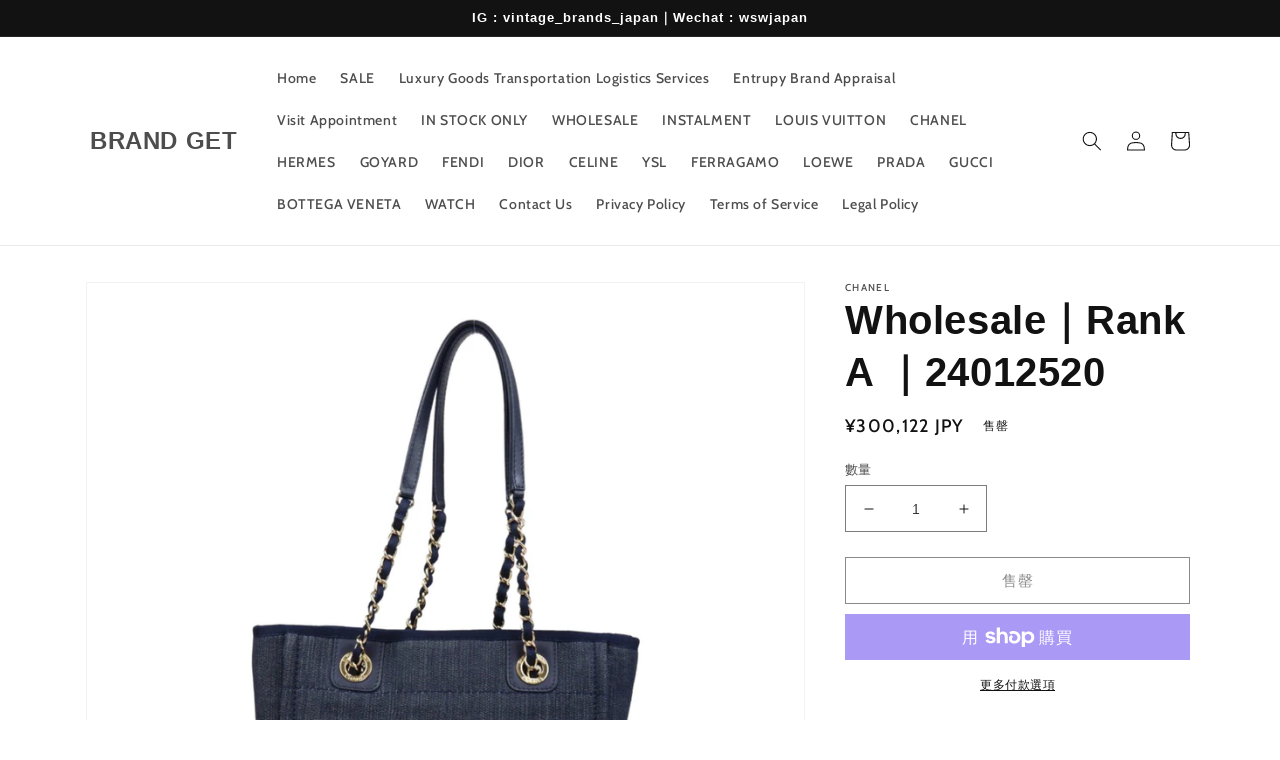

--- FILE ---
content_type: text/html; charset=utf-8
request_url: https://brandgetvintagejapan.com/zh-tw/products/wholesale-rank-a-24012520
body_size: 66220
content:
<!doctype html>
<html class="no-js" lang="zh-TW">
  <head>
    <script type="application/vnd.locksmith+json" data-locksmith>{"version":"v6.29","locked":false,"initialized":true,"scope":"product","access_granted":true,"access_denied":false,"requires_customer":false,"manual_lock":false,"server_lock":false,"server_rendered":null,"hide_resource":false,"hide_links_to_resource":false,"transparent":true,"locks":{"all":[],"opened":[]},"keys":[],"keys_signature":"7e5ad9fd27cbb01e410ae4e8348451aee0f419265ad474176e0aa9bbf2046f28","state":{"template":"product","theme":130432368824,"product":"wholesale-rank-a-24012520","collection":null,"page":null,"blog":null,"article":null,"app":null},"now":1768896926,"path":"\/products\/wholesale-rank-a-24012520","locale_root_url":"\/zh-tw","canonical_url":"https:\/\/brandgetvintagejapan.com\/zh-tw\/products\/wholesale-rank-a-24012520","customer_id":null,"customer_id_signature":"7e5ad9fd27cbb01e410ae4e8348451aee0f419265ad474176e0aa9bbf2046f28","cart":null}</script><script data-locksmith>!function(){var require=void 0,reqwest=function(){function succeed(e){var t=protocolRe.exec(e.url);return t=t&&t[1]||context.location.protocol,httpsRe.test(t)?twoHundo.test(e.request.status):!!e.request.response}function handleReadyState(e,t,n){return function(){return e._aborted?n(e.request):e._timedOut?n(e.request,"Request is aborted: timeout"):void(e.request&&4==e.request[readyState]&&(e.request.onreadystatechange=noop,succeed(e)?t(e.request):n(e.request)))}}function setHeaders(e,t){var n,s=t.headers||{};s.Accept=s.Accept||defaultHeaders.accept[t.type]||defaultHeaders.accept["*"];var r="undefined"!=typeof FormData&&t.data instanceof FormData;!t.crossOrigin&&!s[requestedWith]&&(s[requestedWith]=defaultHeaders.requestedWith),!s[contentType]&&!r&&(s[contentType]=t.contentType||defaultHeaders.contentType);for(n in s)s.hasOwnProperty(n)&&"setRequestHeader"in e&&e.setRequestHeader(n,s[n])}function setCredentials(e,t){"undefined"!=typeof t.withCredentials&&"undefined"!=typeof e.withCredentials&&(e.withCredentials=!!t.withCredentials)}function generalCallback(e){lastValue=e}function urlappend(e,t){return e+(/[?]/.test(e)?"&":"?")+t}function handleJsonp(e,t,n,s){var r=uniqid++,a=e.jsonpCallback||"callback",o=e.jsonpCallbackName||reqwest.getcallbackPrefix(r),i=new RegExp("((^|[?]|&)"+a+")=([^&]+)"),l=s.match(i),c=doc.createElement("script"),u=0,d=-1!==navigator.userAgent.indexOf("MSIE 10.0");return l?"?"===l[3]?s=s.replace(i,"$1="+o):o=l[3]:s=urlappend(s,a+"="+o),context[o]=generalCallback,c.type="text/javascript",c.src=s,c.async=!0,"undefined"!=typeof c.onreadystatechange&&!d&&(c.htmlFor=c.id="_reqwest_"+r),c.onload=c.onreadystatechange=function(){return c[readyState]&&"complete"!==c[readyState]&&"loaded"!==c[readyState]||u?!1:(c.onload=c.onreadystatechange=null,c.onclick&&c.onclick(),t(lastValue),lastValue=void 0,head.removeChild(c),u=1,void 0)},head.appendChild(c),{abort:function(){c.onload=c.onreadystatechange=null,n({},"Request is aborted: timeout",{}),lastValue=void 0,head.removeChild(c),u=1}}}function getRequest(e,t){var n,s=this.o,r=(s.method||"GET").toUpperCase(),a="string"==typeof s?s:s.url,o=s.processData!==!1&&s.data&&"string"!=typeof s.data?reqwest.toQueryString(s.data):s.data||null,i=!1;return("jsonp"==s.type||"GET"==r)&&o&&(a=urlappend(a,o),o=null),"jsonp"==s.type?handleJsonp(s,e,t,a):(n=s.xhr&&s.xhr(s)||xhr(s),n.open(r,a,s.async===!1?!1:!0),setHeaders(n,s),setCredentials(n,s),context[xDomainRequest]&&n instanceof context[xDomainRequest]?(n.onload=e,n.onerror=t,n.onprogress=function(){},i=!0):n.onreadystatechange=handleReadyState(this,e,t),s.before&&s.before(n),i?setTimeout(function(){n.send(o)},200):n.send(o),n)}function Reqwest(e,t){this.o=e,this.fn=t,init.apply(this,arguments)}function setType(e){return null===e?void 0:e.match("json")?"json":e.match("javascript")?"js":e.match("text")?"html":e.match("xml")?"xml":void 0}function init(o,fn){function complete(e){for(o.timeout&&clearTimeout(self.timeout),self.timeout=null;self._completeHandlers.length>0;)self._completeHandlers.shift()(e)}function success(resp){var type=o.type||resp&&setType(resp.getResponseHeader("Content-Type"));resp="jsonp"!==type?self.request:resp;var filteredResponse=globalSetupOptions.dataFilter(resp.responseText,type),r=filteredResponse;try{resp.responseText=r}catch(e){}if(r)switch(type){case"json":try{resp=context.JSON?context.JSON.parse(r):eval("("+r+")")}catch(err){return error(resp,"Could not parse JSON in response",err)}break;case"js":resp=eval(r);break;case"html":resp=r;break;case"xml":resp=resp.responseXML&&resp.responseXML.parseError&&resp.responseXML.parseError.errorCode&&resp.responseXML.parseError.reason?null:resp.responseXML}for(self._responseArgs.resp=resp,self._fulfilled=!0,fn(resp),self._successHandler(resp);self._fulfillmentHandlers.length>0;)resp=self._fulfillmentHandlers.shift()(resp);complete(resp)}function timedOut(){self._timedOut=!0,self.request.abort()}function error(e,t,n){for(e=self.request,self._responseArgs.resp=e,self._responseArgs.msg=t,self._responseArgs.t=n,self._erred=!0;self._errorHandlers.length>0;)self._errorHandlers.shift()(e,t,n);complete(e)}this.url="string"==typeof o?o:o.url,this.timeout=null,this._fulfilled=!1,this._successHandler=function(){},this._fulfillmentHandlers=[],this._errorHandlers=[],this._completeHandlers=[],this._erred=!1,this._responseArgs={};var self=this;fn=fn||function(){},o.timeout&&(this.timeout=setTimeout(function(){timedOut()},o.timeout)),o.success&&(this._successHandler=function(){o.success.apply(o,arguments)}),o.error&&this._errorHandlers.push(function(){o.error.apply(o,arguments)}),o.complete&&this._completeHandlers.push(function(){o.complete.apply(o,arguments)}),this.request=getRequest.call(this,success,error)}function reqwest(e,t){return new Reqwest(e,t)}function normalize(e){return e?e.replace(/\r?\n/g,"\r\n"):""}function serial(e,t){var n,s,r,a,o=e.name,i=e.tagName.toLowerCase(),l=function(e){e&&!e.disabled&&t(o,normalize(e.attributes.value&&e.attributes.value.specified?e.value:e.text))};if(!e.disabled&&o)switch(i){case"input":/reset|button|image|file/i.test(e.type)||(n=/checkbox/i.test(e.type),s=/radio/i.test(e.type),r=e.value,(!n&&!s||e.checked)&&t(o,normalize(n&&""===r?"on":r)));break;case"textarea":t(o,normalize(e.value));break;case"select":if("select-one"===e.type.toLowerCase())l(e.selectedIndex>=0?e.options[e.selectedIndex]:null);else for(a=0;e.length&&a<e.length;a++)e.options[a].selected&&l(e.options[a])}}function eachFormElement(){var e,t,n=this,s=function(e,t){var s,r,a;for(s=0;s<t.length;s++)for(a=e[byTag](t[s]),r=0;r<a.length;r++)serial(a[r],n)};for(t=0;t<arguments.length;t++)e=arguments[t],/input|select|textarea/i.test(e.tagName)&&serial(e,n),s(e,["input","select","textarea"])}function serializeQueryString(){return reqwest.toQueryString(reqwest.serializeArray.apply(null,arguments))}function serializeHash(){var e={};return eachFormElement.apply(function(t,n){t in e?(e[t]&&!isArray(e[t])&&(e[t]=[e[t]]),e[t].push(n)):e[t]=n},arguments),e}function buildParams(e,t,n,s){var r,a,o,i=/\[\]$/;if(isArray(t))for(a=0;t&&a<t.length;a++)o=t[a],n||i.test(e)?s(e,o):buildParams(e+"["+("object"==typeof o?a:"")+"]",o,n,s);else if(t&&"[object Object]"===t.toString())for(r in t)buildParams(e+"["+r+"]",t[r],n,s);else s(e,t)}var context=this;if("window"in context)var doc=document,byTag="getElementsByTagName",head=doc[byTag]("head")[0];else{var XHR2;try{XHR2=require("xhr2")}catch(ex){throw new Error("Peer dependency `xhr2` required! Please npm install xhr2")}}var httpsRe=/^http/,protocolRe=/(^\w+):\/\//,twoHundo=/^(20\d|1223)$/,readyState="readyState",contentType="Content-Type",requestedWith="X-Requested-With",uniqid=0,callbackPrefix="reqwest_"+ +new Date,lastValue,xmlHttpRequest="XMLHttpRequest",xDomainRequest="XDomainRequest",noop=function(){},isArray="function"==typeof Array.isArray?Array.isArray:function(e){return e instanceof Array},defaultHeaders={contentType:"application/x-www-form-urlencoded",requestedWith:xmlHttpRequest,accept:{"*":"text/javascript, text/html, application/xml, text/xml, */*",xml:"application/xml, text/xml",html:"text/html",text:"text/plain",json:"application/json, text/javascript",js:"application/javascript, text/javascript"}},xhr=function(e){if(e.crossOrigin===!0){var t=context[xmlHttpRequest]?new XMLHttpRequest:null;if(t&&"withCredentials"in t)return t;if(context[xDomainRequest])return new XDomainRequest;throw new Error("Browser does not support cross-origin requests")}return context[xmlHttpRequest]?new XMLHttpRequest:XHR2?new XHR2:new ActiveXObject("Microsoft.XMLHTTP")},globalSetupOptions={dataFilter:function(e){return e}};return Reqwest.prototype={abort:function(){this._aborted=!0,this.request.abort()},retry:function(){init.call(this,this.o,this.fn)},then:function(e,t){return e=e||function(){},t=t||function(){},this._fulfilled?this._responseArgs.resp=e(this._responseArgs.resp):this._erred?t(this._responseArgs.resp,this._responseArgs.msg,this._responseArgs.t):(this._fulfillmentHandlers.push(e),this._errorHandlers.push(t)),this},always:function(e){return this._fulfilled||this._erred?e(this._responseArgs.resp):this._completeHandlers.push(e),this},fail:function(e){return this._erred?e(this._responseArgs.resp,this._responseArgs.msg,this._responseArgs.t):this._errorHandlers.push(e),this},"catch":function(e){return this.fail(e)}},reqwest.serializeArray=function(){var e=[];return eachFormElement.apply(function(t,n){e.push({name:t,value:n})},arguments),e},reqwest.serialize=function(){if(0===arguments.length)return"";var e,t,n=Array.prototype.slice.call(arguments,0);return e=n.pop(),e&&e.nodeType&&n.push(e)&&(e=null),e&&(e=e.type),t="map"==e?serializeHash:"array"==e?reqwest.serializeArray:serializeQueryString,t.apply(null,n)},reqwest.toQueryString=function(e,t){var n,s,r=t||!1,a=[],o=encodeURIComponent,i=function(e,t){t="function"==typeof t?t():null==t?"":t,a[a.length]=o(e)+"="+o(t)};if(isArray(e))for(s=0;e&&s<e.length;s++)i(e[s].name,e[s].value);else for(n in e)e.hasOwnProperty(n)&&buildParams(n,e[n],r,i);return a.join("&").replace(/%20/g,"+")},reqwest.getcallbackPrefix=function(){return callbackPrefix},reqwest.compat=function(e,t){return e&&(e.type&&(e.method=e.type)&&delete e.type,e.dataType&&(e.type=e.dataType),e.jsonpCallback&&(e.jsonpCallbackName=e.jsonpCallback)&&delete e.jsonpCallback,e.jsonp&&(e.jsonpCallback=e.jsonp)),new Reqwest(e,t)},reqwest.ajaxSetup=function(e){e=e||{};for(var t in e)globalSetupOptions[t]=e[t]},reqwest}();!function(){var e=window.Locksmith={},t=document.querySelector('script[type="application/vnd.locksmith+json"]'),n=t&&t.innerHTML;if(e.state={},e.util={},e.loading=!1,n)try{e.state=JSON.parse(n)}catch(s){}if(document.addEventListener&&document.querySelector){var r,a,o,i=[76,79,67,75,83,77,73,84,72,49,49],l=function(){a=i.slice(0)},c="style",u=function(e){e&&27!==e.keyCode&&"click"!==e.type||(document.removeEventListener("keydown",u),document.removeEventListener("click",u),r&&document.body.removeChild(r),r=null)};l(),document.addEventListener("keyup",function(e){if(e.keyCode===a[0]){if(clearTimeout(o),a.shift(),a.length>0)return void(o=setTimeout(l,1e3));l(),u(),r=document.createElement("div"),r[c].width="50%",r[c].maxWidth="1000px",r[c].height="85%",r[c].border="1px rgba(0, 0, 0, 0.2) solid",r[c].background="rgba(255, 255, 255, 0.99)",r[c].borderRadius="4px",r[c].position="fixed",r[c].top="50%",r[c].left="50%",r[c].transform="translateY(-50%) translateX(-50%)",r[c].boxShadow="0 2px 5px rgba(0, 0, 0, 0.3), 0 0 100vh 100vw rgba(0, 0, 0, 0.5)",r[c].zIndex="2147483645";var t=document.createElement("textarea");t.value=JSON.stringify(JSON.parse(n),null,2),t[c].border="none",t[c].display="block",t[c].boxSizing="border-box",t[c].width="100%",t[c].height="100%",t[c].background="transparent",t[c].padding="22px",t[c].fontFamily="monospace",t[c].fontSize="14px",t[c].color="#333",t[c].resize="none",t[c].outline="none",t.readOnly=!0,r.appendChild(t),document.body.appendChild(r),t.addEventListener("click",function(e){e.stopImmediatePropagation()}),t.select(),document.addEventListener("keydown",u),document.addEventListener("click",u)}})}e.isEmbedded=-1!==window.location.search.indexOf("_ab=0&_fd=0&_sc=1"),e.path=e.state.path||window.location.pathname,e.basePath=e.state.locale_root_url.concat("/apps/locksmith").replace(/^\/\//,"/"),e.reloading=!1,e.util.console=window.console||{log:function(){},error:function(){}},e.util.makeUrl=function(t,n){var s,r=e.basePath+t,a=[],o=e.cache();for(s in o)a.push(s+"="+encodeURIComponent(o[s]));for(s in n)a.push(s+"="+encodeURIComponent(n[s]));return e.state.customer_id&&(a.push("customer_id="+encodeURIComponent(e.state.customer_id)),a.push("customer_id_signature="+encodeURIComponent(e.state.customer_id_signature))),r+=(-1===r.indexOf("?")?"?":"&")+a.join("&")},e._initializeCallbacks=[],e.on=function(t,n){if("initialize"!==t)throw'Locksmith.on() currently only supports the "initialize" event';e._initializeCallbacks.push(n)},e.initializeSession=function(t){if(!e.isEmbedded){t=t||{};var n=!1,s=!0,r=!0;t.silent&&(n=!0,s=!1,r=!1),e.ping({silent:n,spinner:s,reload:r,callback:function(){e._initializeCallbacks.forEach(function(e){e()})}})}},e.cache=function(e){var t={};try{var n=function(e){return(document.cookie.match("(^|; )"+e+"=([^;]*)")||0)[2]};t=JSON.parse(decodeURIComponent(n("locksmith-params")||"{}"))}catch(s){}if(e){for(var r in e)t[r]=e[r];document.cookie="locksmith-params=; expires=Thu, 01 Jan 1970 00:00:00 GMT; path=/",document.cookie="locksmith-params="+encodeURIComponent(JSON.stringify(t))+"; path=/"}return t},e.cache.cart=e.state.cart,e.cache.cartLastSaved=null,e.params=e.cache(),e.util.reload=function(){e.reloading=!0;try{window.location.href=window.location.href.replace(/#.*/,"")}catch(t){e.util.console.error("Preferred reload method failed",t),window.location.reload()}},e.cache.saveCart=function(t){if(!e.cache.cart||e.cache.cart===e.cache.cartLastSaved)return t?t():null;var n=e.cache.cartLastSaved;e.cache.cartLastSaved=e.cache.cart,reqwest({url:"/cart/update.json",method:"post",type:"json",data:{attributes:{locksmith:e.cache.cart}},complete:t,error:function(t){if(e.cache.cartLastSaved=n,!e.reloading)throw t}})},e.util.spinnerHTML='<style>body{background:#FFF}@keyframes spin{from{transform:rotate(0deg)}to{transform:rotate(360deg)}}#loading{display:flex;width:100%;height:50vh;color:#777;align-items:center;justify-content:center}#loading .spinner{display:block;animation:spin 600ms linear infinite;position:relative;width:50px;height:50px}#loading .spinner-ring{stroke:currentColor;stroke-dasharray:100%;stroke-width:2px;stroke-linecap:round;fill:none}</style><div id="loading"><div class="spinner"><svg width="100%" height="100%"><svg preserveAspectRatio="xMinYMin"><circle class="spinner-ring" cx="50%" cy="50%" r="45%"></circle></svg></svg></div></div>',e.util.clobberBody=function(e){document.body.innerHTML=e},e.util.clobberDocument=function(e){e.responseText&&(e=e.responseText),document.documentElement&&document.removeChild(document.documentElement);var t=document.open("text/html","replace");t.writeln(e),t.close(),setTimeout(function(){var e=t.querySelector("[autofocus]");e&&e.focus()},100)},e.util.serializeForm=function(e){if(e&&"FORM"===e.nodeName){var t,n,s={};for(t=e.elements.length-1;t>=0;t-=1)if(""!==e.elements[t].name)switch(e.elements[t].nodeName){case"INPUT":switch(e.elements[t].type){default:case"text":case"hidden":case"password":case"button":case"reset":case"submit":s[e.elements[t].name]=e.elements[t].value;break;case"checkbox":case"radio":e.elements[t].checked&&(s[e.elements[t].name]=e.elements[t].value);break;case"file":}break;case"TEXTAREA":s[e.elements[t].name]=e.elements[t].value;break;case"SELECT":switch(e.elements[t].type){case"select-one":s[e.elements[t].name]=e.elements[t].value;break;case"select-multiple":for(n=e.elements[t].options.length-1;n>=0;n-=1)e.elements[t].options[n].selected&&(s[e.elements[t].name]=e.elements[t].options[n].value)}break;case"BUTTON":switch(e.elements[t].type){case"reset":case"submit":case"button":s[e.elements[t].name]=e.elements[t].value}}return s}},e.util.on=function(e,t,n,s){s=s||document;var r="locksmith-"+e+t,a=function(e){var s=e.target,a=e.target.parentElement,o=s.className.baseVal||s.className||"",i=a.className.baseVal||a.className||"";("string"==typeof o&&-1!==o.split(/\s+/).indexOf(t)||"string"==typeof i&&-1!==i.split(/\s+/).indexOf(t))&&!e[r]&&(e[r]=!0,n(e))};s.attachEvent?s.attachEvent(e,a):s.addEventListener(e,a,!1)},e.util.enableActions=function(t){e.util.on("click","locksmith-action",function(t){t.preventDefault();var n=t.target;(!n.dataset.confirmWith||confirm(n.dataset.confirmWith))&&(n.disabled=!0,n.innerText=n.dataset.disableWith,e.post("/action",n.dataset.locksmithParams,{spinner:!1,type:"text",success:function(t){t=JSON.parse(t.responseText),t.message&&alert(t.message),e.util.reload()}}))},t)},e.util.inject=function(e,t){var n=["data","locksmith","append"];if(-1!==t.indexOf(n.join("-"))){var s=document.createElement("div");s.innerHTML=t,e.appendChild(s)}else e.innerHTML=t;var r,a,o=e.querySelectorAll("script");for(a=0;a<o.length;++a){r=o[a];var i=document.createElement("script");if(r.type&&(i.type=r.type),r.src)i.src=r.src;else{var l=document.createTextNode(r.innerHTML);i.appendChild(l)}e.appendChild(i)}var c=e.querySelector("[autofocus]");c&&c.focus()},e.post=function(t,n,s){s=s||{},s.spinner!==!1&&e.util.clobberBody(e.util.spinnerHTML);var r={};s.container===document?(r.layout=1,s.success=function(t){document.getElementById(s.container);e.util.clobberDocument(t)}):s.container&&(r.layout=0,s.success=function(t){var n=document.getElementById(s.container);e.util.inject(n,t),n.id===n.firstChild.id&&n.parentElement.replaceChild(n.firstChild,n)}),e.loading=!0;var a=e.util.makeUrl(t,r);reqwest({url:a,method:"post",type:s.type||"html",data:n,complete:function(){e.loading=!1},error:function(t){if(!e.reloading){if("dashboard.weglot.com"===window.location.host)return void console.error(t);if(s.silent)return void console.error(t);throw alert("Something went wrong! Please refresh and try again."),t}},success:s.success||e.util.clobberDocument})},e.postResource=function(t,n){t.path=e.path,t.search=window.location.search,t.state=e.state,t.passcode&&(t.passcode=t.passcode.trim()),t.email&&(t.email=t.email.trim()),t.state.cart=e.cache.cart,t.locksmith_json=e.jsonTag,t.locksmith_json_signature=e.jsonTagSignature,e.post("/resource",t,n)},e.ping=function(t){if(!e.isEmbedded){t=t||{};e.post("/ping",{path:e.path,search:window.location.search,state:e.state},{spinner:!!t.spinner,silent:"undefined"==typeof t.silent?!0:t.silent,type:"text",success:function(t){t=JSON.parse(t.responseText),t.messages&&t.messages.length>0&&e.showMessages(t.messages)}})}},e.showMessages=function(t){var n=document.createElement("div");n.style.position="fixed",n.style.left=0,n.style.right=0,n.style.bottom="-50px",n.style.opacity=0,n.style.background="#191919",n.style.color="#ddd",n.style.transition="bottom 0.2s, opacity 0.2s",n.style.zIndex=999999,n.innerHTML="        <style>          .locksmith-ab .locksmith-b { display: none; }          .locksmith-ab.toggled .locksmith-b { display: flex; }          .locksmith-ab.toggled .locksmith-a { display: none; }          .locksmith-flex { display: flex; flex-wrap: wrap; justify-content: space-between; align-items: center; padding: 10px 20px; }          .locksmith-message + .locksmith-message { border-top: 1px #555 solid; }          .locksmith-message a { color: inherit; font-weight: bold; }          .locksmith-message a:hover { color: inherit; opacity: 0.8; }          a.locksmith-ab-toggle { font-weight: inherit; text-decoration: underline; }          .locksmith-text { flex-grow: 1; }          .locksmith-cta { flex-grow: 0; text-align: right; }          .locksmith-cta button { transform: scale(0.8); transform-origin: left; }          .locksmith-cta > * { display: block; }          .locksmith-cta > * + * { margin-top: 10px; }          .locksmith-message a.locksmith-close { flex-grow: 0; text-decoration: none; margin-left: 15px; font-size: 30px; font-family: monospace; display: block; padding: 2px 10px; }                    @media screen and (max-width: 600px) {            .locksmith-wide-only { display: none !important; }            .locksmith-flex { padding: 0 15px; }            .locksmith-flex > * { margin-top: 5px; margin-bottom: 5px; }            .locksmith-cta { text-align: left; }          }                    @media screen and (min-width: 601px) {            .locksmith-narrow-only { display: none !important; }          }        </style>      "+t.map(function(e){return'<div class="locksmith-message">'+e+"</div>"}).join(""),document.body.appendChild(n),document.body.style.position="relative",document.body.parentElement.style.paddingBottom=""+n.offsetHeight+"px",setTimeout(function(){n.style.bottom=0,n.style.opacity=1},50),e.util.on("click","locksmith-ab-toggle",function(e){e.preventDefault();for(var t=e.target.parentElement;-1===t.className.split(" ").indexOf("locksmith-ab");)t=t.parentElement;-1!==t.className.split(" ").indexOf("toggled")?t.className=t.className.replace("toggled",""):t.className=t.className+" toggled"}),e.util.enableActions(n)}}()}();</script>
      <script data-locksmith>Locksmith.cache.cart=null</script>

  <script data-locksmith>Locksmith.jsonTag="\u003cscript type=\"application\/vnd.locksmith+json\" data-locksmith\u003e{\"version\":\"v6.29\",\"locked\":false,\"initialized\":true,\"scope\":\"product\",\"access_granted\":true,\"access_denied\":false,\"requires_customer\":false,\"manual_lock\":false,\"server_lock\":false,\"server_rendered\":null,\"hide_resource\":false,\"hide_links_to_resource\":false,\"transparent\":true,\"locks\":{\"all\":[],\"opened\":[]},\"keys\":[],\"keys_signature\":\"7e5ad9fd27cbb01e410ae4e8348451aee0f419265ad474176e0aa9bbf2046f28\",\"state\":{\"template\":\"product\",\"theme\":130432368824,\"product\":\"wholesale-rank-a-24012520\",\"collection\":null,\"page\":null,\"blog\":null,\"article\":null,\"app\":null},\"now\":1768896926,\"path\":\"\\\/products\\\/wholesale-rank-a-24012520\",\"locale_root_url\":\"\\\/zh-tw\",\"canonical_url\":\"https:\\\/\\\/brandgetvintagejapan.com\\\/zh-tw\\\/products\\\/wholesale-rank-a-24012520\",\"customer_id\":null,\"customer_id_signature\":\"7e5ad9fd27cbb01e410ae4e8348451aee0f419265ad474176e0aa9bbf2046f28\",\"cart\":null}\u003c\/script\u003e";Locksmith.jsonTagSignature="da532c41425e6fc624fc7f3b8a34a8f2c0e161a85badda21069ce63035ab5dba"</script>
    <meta charset="utf-8">
    <meta http-equiv="X-UA-Compatible" content="IE=edge">
    <meta name="viewport" content="width=device-width,initial-scale=1">
    <meta name="theme-color" content="">
    <link rel="canonical" href="https://brandgetvintagejapan.com/zh-tw/products/wholesale-rank-a-24012520">
    <link rel="preconnect" href="https://cdn.shopify.com" crossorigin><link rel="preconnect" href="https://fonts.shopifycdn.com" crossorigin><title>
      Wholesale｜Rank A ｜24012520
 &ndash; BRAND GET</title>

    
<meta name="description" content="● Brand: CHANEL   ● Condition:Rank A （Very good，Lightly used item. Well maintained but with some signs of use.）   ● Measurements  :(About) W25cm×H25cm×D10cm   ● Accessories: Card   ● About Authenticity: All products are certified by third-party agencies.If you receive fake goods, we are willing to pay 10 times the pric">


    

<meta property="og:site_name" content="BRAND GET">
<meta property="og:url" content="https://brandgetvintagejapan.com/zh-tw/products/wholesale-rank-a-24012520"><meta property="og:title" content="Wholesale｜Rank A ｜24012520">
<meta property="og:type" content="product">
<meta property="og:description" content="● Brand: CHANEL   ● Condition:Rank A （Very good，Lightly used item. Well maintained but with some signs of use.）   ● Measurements  :(About) W25cm×H25cm×D10cm   ● Accessories: Card   ● About Authenticity: All products are certified by third-party agencies.If you receive fake goods, we are willing to pay 10 times the pric">
<meta property="og:image" content="http://brandgetvintagejapan.com/cdn/shop/files/316EC818-5A55-442E-9254-DF6E9C4FA677_c7386bfd-1875-4164-83ef-4fe4e5f5dcf1.jpg?v=1706604611">
<meta property="og:image:secure_url" content="https://brandgetvintagejapan.com/cdn/shop/files/316EC818-5A55-442E-9254-DF6E9C4FA677_c7386bfd-1875-4164-83ef-4fe4e5f5dcf1.jpg?v=1706604611">
<meta property="og:image:width" content="2048">
  <meta property="og:image:height" content="2048"><meta property="og:price:amount" content="300,122">
<meta property="og:price:currency" content="JPY">
<meta name="twitter:card" content="summary_large_image"><meta name="twitter:title" content="Wholesale｜Rank A ｜24012520">
<meta name="twitter:description" content="● Brand: CHANEL   ● Condition:Rank A （Very good，Lightly used item. Well maintained but with some signs of use.）   ● Measurements  :(About) W25cm×H25cm×D10cm   ● Accessories: Card   ● About Authenticity: All products are certified by third-party agencies.If you receive fake goods, we are willing to pay 10 times the pric">


    <script src="//brandgetvintagejapan.com/cdn/shop/t/4/assets/global.js?v=24850326154503943211652541177" defer="defer"></script>
    <script>window.performance && window.performance.mark && window.performance.mark('shopify.content_for_header.start');</script><meta name="google-site-verification" content="nu7w74Cwvbppj_zwxhb1-ahGnLN-usp4mr6dXG5lB7c">
<meta id="shopify-digital-wallet" name="shopify-digital-wallet" content="/59528085688/digital_wallets/dialog">
<meta name="shopify-checkout-api-token" content="a4fbb7ccddb2e85b338301954c2c26c4">
<meta id="in-context-paypal-metadata" data-shop-id="59528085688" data-venmo-supported="false" data-environment="production" data-locale="en_US" data-paypal-v4="true" data-currency="JPY">
<link rel="alternate" hreflang="x-default" href="https://brandgetvintagejapan.com/products/wholesale-rank-a-24012520">
<link rel="alternate" hreflang="en" href="https://brandgetvintagejapan.com/products/wholesale-rank-a-24012520">
<link rel="alternate" hreflang="zh-Hant" href="https://brandgetvintagejapan.com/zh/products/wholesale-rank-a-24012520">
<link rel="alternate" hreflang="zh-Hant-TW" href="https://brandgetvintagejapan.com/zh-tw/products/wholesale-rank-a-24012520">
<link rel="alternate" hreflang="zh-Hant-AC" href="https://brandgetvintagejapan.com/zh/products/wholesale-rank-a-24012520">
<link rel="alternate" hreflang="zh-Hant-AD" href="https://brandgetvintagejapan.com/zh/products/wholesale-rank-a-24012520">
<link rel="alternate" hreflang="zh-Hant-AE" href="https://brandgetvintagejapan.com/zh/products/wholesale-rank-a-24012520">
<link rel="alternate" hreflang="zh-Hant-AF" href="https://brandgetvintagejapan.com/zh/products/wholesale-rank-a-24012520">
<link rel="alternate" hreflang="zh-Hant-AG" href="https://brandgetvintagejapan.com/zh/products/wholesale-rank-a-24012520">
<link rel="alternate" hreflang="zh-Hant-AI" href="https://brandgetvintagejapan.com/zh/products/wholesale-rank-a-24012520">
<link rel="alternate" hreflang="zh-Hant-AL" href="https://brandgetvintagejapan.com/zh/products/wholesale-rank-a-24012520">
<link rel="alternate" hreflang="zh-Hant-AM" href="https://brandgetvintagejapan.com/zh/products/wholesale-rank-a-24012520">
<link rel="alternate" hreflang="zh-Hant-AO" href="https://brandgetvintagejapan.com/zh/products/wholesale-rank-a-24012520">
<link rel="alternate" hreflang="zh-Hant-AR" href="https://brandgetvintagejapan.com/zh/products/wholesale-rank-a-24012520">
<link rel="alternate" hreflang="zh-Hant-AT" href="https://brandgetvintagejapan.com/zh/products/wholesale-rank-a-24012520">
<link rel="alternate" hreflang="zh-Hant-AU" href="https://brandgetvintagejapan.com/zh/products/wholesale-rank-a-24012520">
<link rel="alternate" hreflang="zh-Hant-AW" href="https://brandgetvintagejapan.com/zh/products/wholesale-rank-a-24012520">
<link rel="alternate" hreflang="zh-Hant-AX" href="https://brandgetvintagejapan.com/zh/products/wholesale-rank-a-24012520">
<link rel="alternate" hreflang="zh-Hant-AZ" href="https://brandgetvintagejapan.com/zh/products/wholesale-rank-a-24012520">
<link rel="alternate" hreflang="zh-Hant-BA" href="https://brandgetvintagejapan.com/zh/products/wholesale-rank-a-24012520">
<link rel="alternate" hreflang="zh-Hant-BB" href="https://brandgetvintagejapan.com/zh/products/wholesale-rank-a-24012520">
<link rel="alternate" hreflang="zh-Hant-BD" href="https://brandgetvintagejapan.com/zh/products/wholesale-rank-a-24012520">
<link rel="alternate" hreflang="zh-Hant-BE" href="https://brandgetvintagejapan.com/zh/products/wholesale-rank-a-24012520">
<link rel="alternate" hreflang="zh-Hant-BF" href="https://brandgetvintagejapan.com/zh/products/wholesale-rank-a-24012520">
<link rel="alternate" hreflang="zh-Hant-BG" href="https://brandgetvintagejapan.com/zh/products/wholesale-rank-a-24012520">
<link rel="alternate" hreflang="zh-Hant-BH" href="https://brandgetvintagejapan.com/zh/products/wholesale-rank-a-24012520">
<link rel="alternate" hreflang="zh-Hant-BI" href="https://brandgetvintagejapan.com/zh/products/wholesale-rank-a-24012520">
<link rel="alternate" hreflang="zh-Hant-BJ" href="https://brandgetvintagejapan.com/zh/products/wholesale-rank-a-24012520">
<link rel="alternate" hreflang="zh-Hant-BL" href="https://brandgetvintagejapan.com/zh/products/wholesale-rank-a-24012520">
<link rel="alternate" hreflang="zh-Hant-BM" href="https://brandgetvintagejapan.com/zh/products/wholesale-rank-a-24012520">
<link rel="alternate" hreflang="zh-Hant-BN" href="https://brandgetvintagejapan.com/zh/products/wholesale-rank-a-24012520">
<link rel="alternate" hreflang="zh-Hant-BO" href="https://brandgetvintagejapan.com/zh/products/wholesale-rank-a-24012520">
<link rel="alternate" hreflang="zh-Hant-BQ" href="https://brandgetvintagejapan.com/zh/products/wholesale-rank-a-24012520">
<link rel="alternate" hreflang="zh-Hant-BR" href="https://brandgetvintagejapan.com/zh/products/wholesale-rank-a-24012520">
<link rel="alternate" hreflang="zh-Hant-BS" href="https://brandgetvintagejapan.com/zh/products/wholesale-rank-a-24012520">
<link rel="alternate" hreflang="zh-Hant-BT" href="https://brandgetvintagejapan.com/zh/products/wholesale-rank-a-24012520">
<link rel="alternate" hreflang="zh-Hant-BW" href="https://brandgetvintagejapan.com/zh/products/wholesale-rank-a-24012520">
<link rel="alternate" hreflang="zh-Hant-BY" href="https://brandgetvintagejapan.com/zh/products/wholesale-rank-a-24012520">
<link rel="alternate" hreflang="zh-Hant-BZ" href="https://brandgetvintagejapan.com/zh/products/wholesale-rank-a-24012520">
<link rel="alternate" hreflang="zh-Hant-CA" href="https://brandgetvintagejapan.com/zh/products/wholesale-rank-a-24012520">
<link rel="alternate" hreflang="zh-Hant-CC" href="https://brandgetvintagejapan.com/zh/products/wholesale-rank-a-24012520">
<link rel="alternate" hreflang="zh-Hant-CD" href="https://brandgetvintagejapan.com/zh/products/wholesale-rank-a-24012520">
<link rel="alternate" hreflang="zh-Hant-CF" href="https://brandgetvintagejapan.com/zh/products/wholesale-rank-a-24012520">
<link rel="alternate" hreflang="zh-Hant-CG" href="https://brandgetvintagejapan.com/zh/products/wholesale-rank-a-24012520">
<link rel="alternate" hreflang="zh-Hant-CH" href="https://brandgetvintagejapan.com/zh/products/wholesale-rank-a-24012520">
<link rel="alternate" hreflang="zh-Hant-CI" href="https://brandgetvintagejapan.com/zh/products/wholesale-rank-a-24012520">
<link rel="alternate" hreflang="zh-Hant-CK" href="https://brandgetvintagejapan.com/zh/products/wholesale-rank-a-24012520">
<link rel="alternate" hreflang="zh-Hant-CL" href="https://brandgetvintagejapan.com/zh/products/wholesale-rank-a-24012520">
<link rel="alternate" hreflang="zh-Hant-CM" href="https://brandgetvintagejapan.com/zh/products/wholesale-rank-a-24012520">
<link rel="alternate" hreflang="zh-Hant-CN" href="https://brandgetvintagejapan.com/zh/products/wholesale-rank-a-24012520">
<link rel="alternate" hreflang="zh-Hant-CO" href="https://brandgetvintagejapan.com/zh/products/wholesale-rank-a-24012520">
<link rel="alternate" hreflang="zh-Hant-CR" href="https://brandgetvintagejapan.com/zh/products/wholesale-rank-a-24012520">
<link rel="alternate" hreflang="zh-Hant-CV" href="https://brandgetvintagejapan.com/zh/products/wholesale-rank-a-24012520">
<link rel="alternate" hreflang="zh-Hant-CW" href="https://brandgetvintagejapan.com/zh/products/wholesale-rank-a-24012520">
<link rel="alternate" hreflang="zh-Hant-CX" href="https://brandgetvintagejapan.com/zh/products/wholesale-rank-a-24012520">
<link rel="alternate" hreflang="zh-Hant-CY" href="https://brandgetvintagejapan.com/zh/products/wholesale-rank-a-24012520">
<link rel="alternate" hreflang="zh-Hant-CZ" href="https://brandgetvintagejapan.com/zh/products/wholesale-rank-a-24012520">
<link rel="alternate" hreflang="zh-Hant-DE" href="https://brandgetvintagejapan.com/zh/products/wholesale-rank-a-24012520">
<link rel="alternate" hreflang="zh-Hant-DJ" href="https://brandgetvintagejapan.com/zh/products/wholesale-rank-a-24012520">
<link rel="alternate" hreflang="zh-Hant-DK" href="https://brandgetvintagejapan.com/zh/products/wholesale-rank-a-24012520">
<link rel="alternate" hreflang="zh-Hant-DM" href="https://brandgetvintagejapan.com/zh/products/wholesale-rank-a-24012520">
<link rel="alternate" hreflang="zh-Hant-DO" href="https://brandgetvintagejapan.com/zh/products/wholesale-rank-a-24012520">
<link rel="alternate" hreflang="zh-Hant-DZ" href="https://brandgetvintagejapan.com/zh/products/wholesale-rank-a-24012520">
<link rel="alternate" hreflang="zh-Hant-EC" href="https://brandgetvintagejapan.com/zh/products/wholesale-rank-a-24012520">
<link rel="alternate" hreflang="zh-Hant-EE" href="https://brandgetvintagejapan.com/zh/products/wholesale-rank-a-24012520">
<link rel="alternate" hreflang="zh-Hant-EG" href="https://brandgetvintagejapan.com/zh/products/wholesale-rank-a-24012520">
<link rel="alternate" hreflang="zh-Hant-EH" href="https://brandgetvintagejapan.com/zh/products/wholesale-rank-a-24012520">
<link rel="alternate" hreflang="zh-Hant-ER" href="https://brandgetvintagejapan.com/zh/products/wholesale-rank-a-24012520">
<link rel="alternate" hreflang="zh-Hant-ES" href="https://brandgetvintagejapan.com/zh/products/wholesale-rank-a-24012520">
<link rel="alternate" hreflang="zh-Hant-ET" href="https://brandgetvintagejapan.com/zh/products/wholesale-rank-a-24012520">
<link rel="alternate" hreflang="zh-Hant-FI" href="https://brandgetvintagejapan.com/zh/products/wholesale-rank-a-24012520">
<link rel="alternate" hreflang="zh-Hant-FJ" href="https://brandgetvintagejapan.com/zh/products/wholesale-rank-a-24012520">
<link rel="alternate" hreflang="zh-Hant-FK" href="https://brandgetvintagejapan.com/zh/products/wholesale-rank-a-24012520">
<link rel="alternate" hreflang="zh-Hant-FO" href="https://brandgetvintagejapan.com/zh/products/wholesale-rank-a-24012520">
<link rel="alternate" hreflang="zh-Hant-FR" href="https://brandgetvintagejapan.com/zh/products/wholesale-rank-a-24012520">
<link rel="alternate" hreflang="zh-Hant-GA" href="https://brandgetvintagejapan.com/zh/products/wholesale-rank-a-24012520">
<link rel="alternate" hreflang="zh-Hant-GB" href="https://brandgetvintagejapan.com/zh/products/wholesale-rank-a-24012520">
<link rel="alternate" hreflang="zh-Hant-GD" href="https://brandgetvintagejapan.com/zh/products/wholesale-rank-a-24012520">
<link rel="alternate" hreflang="zh-Hant-GE" href="https://brandgetvintagejapan.com/zh/products/wholesale-rank-a-24012520">
<link rel="alternate" hreflang="zh-Hant-GF" href="https://brandgetvintagejapan.com/zh/products/wholesale-rank-a-24012520">
<link rel="alternate" hreflang="zh-Hant-GG" href="https://brandgetvintagejapan.com/zh/products/wholesale-rank-a-24012520">
<link rel="alternate" hreflang="zh-Hant-GH" href="https://brandgetvintagejapan.com/zh/products/wholesale-rank-a-24012520">
<link rel="alternate" hreflang="zh-Hant-GI" href="https://brandgetvintagejapan.com/zh/products/wholesale-rank-a-24012520">
<link rel="alternate" hreflang="zh-Hant-GL" href="https://brandgetvintagejapan.com/zh/products/wholesale-rank-a-24012520">
<link rel="alternate" hreflang="zh-Hant-GM" href="https://brandgetvintagejapan.com/zh/products/wholesale-rank-a-24012520">
<link rel="alternate" hreflang="zh-Hant-GN" href="https://brandgetvintagejapan.com/zh/products/wholesale-rank-a-24012520">
<link rel="alternate" hreflang="zh-Hant-GP" href="https://brandgetvintagejapan.com/zh/products/wholesale-rank-a-24012520">
<link rel="alternate" hreflang="zh-Hant-GQ" href="https://brandgetvintagejapan.com/zh/products/wholesale-rank-a-24012520">
<link rel="alternate" hreflang="zh-Hant-GR" href="https://brandgetvintagejapan.com/zh/products/wholesale-rank-a-24012520">
<link rel="alternate" hreflang="zh-Hant-GS" href="https://brandgetvintagejapan.com/zh/products/wholesale-rank-a-24012520">
<link rel="alternate" hreflang="zh-Hant-GT" href="https://brandgetvintagejapan.com/zh/products/wholesale-rank-a-24012520">
<link rel="alternate" hreflang="zh-Hant-GW" href="https://brandgetvintagejapan.com/zh/products/wholesale-rank-a-24012520">
<link rel="alternate" hreflang="zh-Hant-GY" href="https://brandgetvintagejapan.com/zh/products/wholesale-rank-a-24012520">
<link rel="alternate" hreflang="zh-Hant-HK" href="https://brandgetvintagejapan.com/zh/products/wholesale-rank-a-24012520">
<link rel="alternate" hreflang="zh-Hant-HN" href="https://brandgetvintagejapan.com/zh/products/wholesale-rank-a-24012520">
<link rel="alternate" hreflang="zh-Hant-HR" href="https://brandgetvintagejapan.com/zh/products/wholesale-rank-a-24012520">
<link rel="alternate" hreflang="zh-Hant-HT" href="https://brandgetvintagejapan.com/zh/products/wholesale-rank-a-24012520">
<link rel="alternate" hreflang="zh-Hant-HU" href="https://brandgetvintagejapan.com/zh/products/wholesale-rank-a-24012520">
<link rel="alternate" hreflang="zh-Hant-ID" href="https://brandgetvintagejapan.com/zh/products/wholesale-rank-a-24012520">
<link rel="alternate" hreflang="zh-Hant-IE" href="https://brandgetvintagejapan.com/zh/products/wholesale-rank-a-24012520">
<link rel="alternate" hreflang="zh-Hant-IL" href="https://brandgetvintagejapan.com/zh/products/wholesale-rank-a-24012520">
<link rel="alternate" hreflang="zh-Hant-IM" href="https://brandgetvintagejapan.com/zh/products/wholesale-rank-a-24012520">
<link rel="alternate" hreflang="zh-Hant-IN" href="https://brandgetvintagejapan.com/zh/products/wholesale-rank-a-24012520">
<link rel="alternate" hreflang="zh-Hant-IO" href="https://brandgetvintagejapan.com/zh/products/wholesale-rank-a-24012520">
<link rel="alternate" hreflang="zh-Hant-IQ" href="https://brandgetvintagejapan.com/zh/products/wholesale-rank-a-24012520">
<link rel="alternate" hreflang="zh-Hant-IS" href="https://brandgetvintagejapan.com/zh/products/wholesale-rank-a-24012520">
<link rel="alternate" hreflang="zh-Hant-IT" href="https://brandgetvintagejapan.com/zh/products/wholesale-rank-a-24012520">
<link rel="alternate" hreflang="zh-Hant-JE" href="https://brandgetvintagejapan.com/zh/products/wholesale-rank-a-24012520">
<link rel="alternate" hreflang="zh-Hant-JM" href="https://brandgetvintagejapan.com/zh/products/wholesale-rank-a-24012520">
<link rel="alternate" hreflang="zh-Hant-JO" href="https://brandgetvintagejapan.com/zh/products/wholesale-rank-a-24012520">
<link rel="alternate" hreflang="zh-Hant-JP" href="https://brandgetvintagejapan.com/zh/products/wholesale-rank-a-24012520">
<link rel="alternate" hreflang="zh-Hant-KE" href="https://brandgetvintagejapan.com/zh/products/wholesale-rank-a-24012520">
<link rel="alternate" hreflang="zh-Hant-KG" href="https://brandgetvintagejapan.com/zh/products/wholesale-rank-a-24012520">
<link rel="alternate" hreflang="zh-Hant-KH" href="https://brandgetvintagejapan.com/zh/products/wholesale-rank-a-24012520">
<link rel="alternate" hreflang="zh-Hant-KI" href="https://brandgetvintagejapan.com/zh/products/wholesale-rank-a-24012520">
<link rel="alternate" hreflang="zh-Hant-KM" href="https://brandgetvintagejapan.com/zh/products/wholesale-rank-a-24012520">
<link rel="alternate" hreflang="zh-Hant-KN" href="https://brandgetvintagejapan.com/zh/products/wholesale-rank-a-24012520">
<link rel="alternate" hreflang="zh-Hant-KR" href="https://brandgetvintagejapan.com/zh/products/wholesale-rank-a-24012520">
<link rel="alternate" hreflang="zh-Hant-KW" href="https://brandgetvintagejapan.com/zh/products/wholesale-rank-a-24012520">
<link rel="alternate" hreflang="zh-Hant-KY" href="https://brandgetvintagejapan.com/zh/products/wholesale-rank-a-24012520">
<link rel="alternate" hreflang="zh-Hant-KZ" href="https://brandgetvintagejapan.com/zh/products/wholesale-rank-a-24012520">
<link rel="alternate" hreflang="zh-Hant-LA" href="https://brandgetvintagejapan.com/zh/products/wholesale-rank-a-24012520">
<link rel="alternate" hreflang="zh-Hant-LB" href="https://brandgetvintagejapan.com/zh/products/wholesale-rank-a-24012520">
<link rel="alternate" hreflang="zh-Hant-LC" href="https://brandgetvintagejapan.com/zh/products/wholesale-rank-a-24012520">
<link rel="alternate" hreflang="zh-Hant-LI" href="https://brandgetvintagejapan.com/zh/products/wholesale-rank-a-24012520">
<link rel="alternate" hreflang="zh-Hant-LK" href="https://brandgetvintagejapan.com/zh/products/wholesale-rank-a-24012520">
<link rel="alternate" hreflang="zh-Hant-LR" href="https://brandgetvintagejapan.com/zh/products/wholesale-rank-a-24012520">
<link rel="alternate" hreflang="zh-Hant-LS" href="https://brandgetvintagejapan.com/zh/products/wholesale-rank-a-24012520">
<link rel="alternate" hreflang="zh-Hant-LT" href="https://brandgetvintagejapan.com/zh/products/wholesale-rank-a-24012520">
<link rel="alternate" hreflang="zh-Hant-LU" href="https://brandgetvintagejapan.com/zh/products/wholesale-rank-a-24012520">
<link rel="alternate" hreflang="zh-Hant-LV" href="https://brandgetvintagejapan.com/zh/products/wholesale-rank-a-24012520">
<link rel="alternate" hreflang="zh-Hant-LY" href="https://brandgetvintagejapan.com/zh/products/wholesale-rank-a-24012520">
<link rel="alternate" hreflang="zh-Hant-MA" href="https://brandgetvintagejapan.com/zh/products/wholesale-rank-a-24012520">
<link rel="alternate" hreflang="zh-Hant-MC" href="https://brandgetvintagejapan.com/zh/products/wholesale-rank-a-24012520">
<link rel="alternate" hreflang="zh-Hant-MD" href="https://brandgetvintagejapan.com/zh/products/wholesale-rank-a-24012520">
<link rel="alternate" hreflang="zh-Hant-ME" href="https://brandgetvintagejapan.com/zh/products/wholesale-rank-a-24012520">
<link rel="alternate" hreflang="zh-Hant-MF" href="https://brandgetvintagejapan.com/zh/products/wholesale-rank-a-24012520">
<link rel="alternate" hreflang="zh-Hant-MG" href="https://brandgetvintagejapan.com/zh/products/wholesale-rank-a-24012520">
<link rel="alternate" hreflang="zh-Hant-MK" href="https://brandgetvintagejapan.com/zh/products/wholesale-rank-a-24012520">
<link rel="alternate" hreflang="zh-Hant-ML" href="https://brandgetvintagejapan.com/zh/products/wholesale-rank-a-24012520">
<link rel="alternate" hreflang="zh-Hant-MM" href="https://brandgetvintagejapan.com/zh/products/wholesale-rank-a-24012520">
<link rel="alternate" hreflang="zh-Hant-MN" href="https://brandgetvintagejapan.com/zh/products/wholesale-rank-a-24012520">
<link rel="alternate" hreflang="zh-Hant-MO" href="https://brandgetvintagejapan.com/zh/products/wholesale-rank-a-24012520">
<link rel="alternate" hreflang="zh-Hant-MQ" href="https://brandgetvintagejapan.com/zh/products/wholesale-rank-a-24012520">
<link rel="alternate" hreflang="zh-Hant-MR" href="https://brandgetvintagejapan.com/zh/products/wholesale-rank-a-24012520">
<link rel="alternate" hreflang="zh-Hant-MS" href="https://brandgetvintagejapan.com/zh/products/wholesale-rank-a-24012520">
<link rel="alternate" hreflang="zh-Hant-MT" href="https://brandgetvintagejapan.com/zh/products/wholesale-rank-a-24012520">
<link rel="alternate" hreflang="zh-Hant-MU" href="https://brandgetvintagejapan.com/zh/products/wholesale-rank-a-24012520">
<link rel="alternate" hreflang="zh-Hant-MV" href="https://brandgetvintagejapan.com/zh/products/wholesale-rank-a-24012520">
<link rel="alternate" hreflang="zh-Hant-MW" href="https://brandgetvintagejapan.com/zh/products/wholesale-rank-a-24012520">
<link rel="alternate" hreflang="zh-Hant-MX" href="https://brandgetvintagejapan.com/zh/products/wholesale-rank-a-24012520">
<link rel="alternate" hreflang="zh-Hant-MY" href="https://brandgetvintagejapan.com/zh/products/wholesale-rank-a-24012520">
<link rel="alternate" hreflang="zh-Hant-MZ" href="https://brandgetvintagejapan.com/zh/products/wholesale-rank-a-24012520">
<link rel="alternate" hreflang="zh-Hant-NA" href="https://brandgetvintagejapan.com/zh/products/wholesale-rank-a-24012520">
<link rel="alternate" hreflang="zh-Hant-NC" href="https://brandgetvintagejapan.com/zh/products/wholesale-rank-a-24012520">
<link rel="alternate" hreflang="zh-Hant-NE" href="https://brandgetvintagejapan.com/zh/products/wholesale-rank-a-24012520">
<link rel="alternate" hreflang="zh-Hant-NF" href="https://brandgetvintagejapan.com/zh/products/wholesale-rank-a-24012520">
<link rel="alternate" hreflang="zh-Hant-NG" href="https://brandgetvintagejapan.com/zh/products/wholesale-rank-a-24012520">
<link rel="alternate" hreflang="zh-Hant-NI" href="https://brandgetvintagejapan.com/zh/products/wholesale-rank-a-24012520">
<link rel="alternate" hreflang="zh-Hant-NL" href="https://brandgetvintagejapan.com/zh/products/wholesale-rank-a-24012520">
<link rel="alternate" hreflang="zh-Hant-NO" href="https://brandgetvintagejapan.com/zh/products/wholesale-rank-a-24012520">
<link rel="alternate" hreflang="zh-Hant-NP" href="https://brandgetvintagejapan.com/zh/products/wholesale-rank-a-24012520">
<link rel="alternate" hreflang="zh-Hant-NR" href="https://brandgetvintagejapan.com/zh/products/wholesale-rank-a-24012520">
<link rel="alternate" hreflang="zh-Hant-NU" href="https://brandgetvintagejapan.com/zh/products/wholesale-rank-a-24012520">
<link rel="alternate" hreflang="zh-Hant-NZ" href="https://brandgetvintagejapan.com/zh/products/wholesale-rank-a-24012520">
<link rel="alternate" hreflang="zh-Hant-OM" href="https://brandgetvintagejapan.com/zh/products/wholesale-rank-a-24012520">
<link rel="alternate" hreflang="zh-Hant-PA" href="https://brandgetvintagejapan.com/zh/products/wholesale-rank-a-24012520">
<link rel="alternate" hreflang="zh-Hant-PE" href="https://brandgetvintagejapan.com/zh/products/wholesale-rank-a-24012520">
<link rel="alternate" hreflang="zh-Hant-PF" href="https://brandgetvintagejapan.com/zh/products/wholesale-rank-a-24012520">
<link rel="alternate" hreflang="zh-Hant-PG" href="https://brandgetvintagejapan.com/zh/products/wholesale-rank-a-24012520">
<link rel="alternate" hreflang="zh-Hant-PH" href="https://brandgetvintagejapan.com/zh/products/wholesale-rank-a-24012520">
<link rel="alternate" hreflang="zh-Hant-PK" href="https://brandgetvintagejapan.com/zh/products/wholesale-rank-a-24012520">
<link rel="alternate" hreflang="zh-Hant-PL" href="https://brandgetvintagejapan.com/zh/products/wholesale-rank-a-24012520">
<link rel="alternate" hreflang="zh-Hant-PM" href="https://brandgetvintagejapan.com/zh/products/wholesale-rank-a-24012520">
<link rel="alternate" hreflang="zh-Hant-PN" href="https://brandgetvintagejapan.com/zh/products/wholesale-rank-a-24012520">
<link rel="alternate" hreflang="zh-Hant-PS" href="https://brandgetvintagejapan.com/zh/products/wholesale-rank-a-24012520">
<link rel="alternate" hreflang="zh-Hant-PT" href="https://brandgetvintagejapan.com/zh/products/wholesale-rank-a-24012520">
<link rel="alternate" hreflang="zh-Hant-PY" href="https://brandgetvintagejapan.com/zh/products/wholesale-rank-a-24012520">
<link rel="alternate" hreflang="zh-Hant-QA" href="https://brandgetvintagejapan.com/zh/products/wholesale-rank-a-24012520">
<link rel="alternate" hreflang="zh-Hant-RE" href="https://brandgetvintagejapan.com/zh/products/wholesale-rank-a-24012520">
<link rel="alternate" hreflang="zh-Hant-RO" href="https://brandgetvintagejapan.com/zh/products/wholesale-rank-a-24012520">
<link rel="alternate" hreflang="zh-Hant-RS" href="https://brandgetvintagejapan.com/zh/products/wholesale-rank-a-24012520">
<link rel="alternate" hreflang="zh-Hant-RU" href="https://brandgetvintagejapan.com/zh/products/wholesale-rank-a-24012520">
<link rel="alternate" hreflang="zh-Hant-RW" href="https://brandgetvintagejapan.com/zh/products/wholesale-rank-a-24012520">
<link rel="alternate" hreflang="zh-Hant-SA" href="https://brandgetvintagejapan.com/zh/products/wholesale-rank-a-24012520">
<link rel="alternate" hreflang="zh-Hant-SB" href="https://brandgetvintagejapan.com/zh/products/wholesale-rank-a-24012520">
<link rel="alternate" hreflang="zh-Hant-SC" href="https://brandgetvintagejapan.com/zh/products/wholesale-rank-a-24012520">
<link rel="alternate" hreflang="zh-Hant-SD" href="https://brandgetvintagejapan.com/zh/products/wholesale-rank-a-24012520">
<link rel="alternate" hreflang="zh-Hant-SE" href="https://brandgetvintagejapan.com/zh/products/wholesale-rank-a-24012520">
<link rel="alternate" hreflang="zh-Hant-SG" href="https://brandgetvintagejapan.com/zh/products/wholesale-rank-a-24012520">
<link rel="alternate" hreflang="zh-Hant-SH" href="https://brandgetvintagejapan.com/zh/products/wholesale-rank-a-24012520">
<link rel="alternate" hreflang="zh-Hant-SI" href="https://brandgetvintagejapan.com/zh/products/wholesale-rank-a-24012520">
<link rel="alternate" hreflang="zh-Hant-SJ" href="https://brandgetvintagejapan.com/zh/products/wholesale-rank-a-24012520">
<link rel="alternate" hreflang="zh-Hant-SK" href="https://brandgetvintagejapan.com/zh/products/wholesale-rank-a-24012520">
<link rel="alternate" hreflang="zh-Hant-SL" href="https://brandgetvintagejapan.com/zh/products/wholesale-rank-a-24012520">
<link rel="alternate" hreflang="zh-Hant-SM" href="https://brandgetvintagejapan.com/zh/products/wholesale-rank-a-24012520">
<link rel="alternate" hreflang="zh-Hant-SN" href="https://brandgetvintagejapan.com/zh/products/wholesale-rank-a-24012520">
<link rel="alternate" hreflang="zh-Hant-SO" href="https://brandgetvintagejapan.com/zh/products/wholesale-rank-a-24012520">
<link rel="alternate" hreflang="zh-Hant-SR" href="https://brandgetvintagejapan.com/zh/products/wholesale-rank-a-24012520">
<link rel="alternate" hreflang="zh-Hant-SS" href="https://brandgetvintagejapan.com/zh/products/wholesale-rank-a-24012520">
<link rel="alternate" hreflang="zh-Hant-ST" href="https://brandgetvintagejapan.com/zh/products/wholesale-rank-a-24012520">
<link rel="alternate" hreflang="zh-Hant-SV" href="https://brandgetvintagejapan.com/zh/products/wholesale-rank-a-24012520">
<link rel="alternate" hreflang="zh-Hant-SX" href="https://brandgetvintagejapan.com/zh/products/wholesale-rank-a-24012520">
<link rel="alternate" hreflang="zh-Hant-SZ" href="https://brandgetvintagejapan.com/zh/products/wholesale-rank-a-24012520">
<link rel="alternate" hreflang="zh-Hant-TA" href="https://brandgetvintagejapan.com/zh/products/wholesale-rank-a-24012520">
<link rel="alternate" hreflang="zh-Hant-TC" href="https://brandgetvintagejapan.com/zh/products/wholesale-rank-a-24012520">
<link rel="alternate" hreflang="zh-Hant-TD" href="https://brandgetvintagejapan.com/zh/products/wholesale-rank-a-24012520">
<link rel="alternate" hreflang="zh-Hant-TF" href="https://brandgetvintagejapan.com/zh/products/wholesale-rank-a-24012520">
<link rel="alternate" hreflang="zh-Hant-TG" href="https://brandgetvintagejapan.com/zh/products/wholesale-rank-a-24012520">
<link rel="alternate" hreflang="zh-Hant-TH" href="https://brandgetvintagejapan.com/zh/products/wholesale-rank-a-24012520">
<link rel="alternate" hreflang="zh-Hant-TJ" href="https://brandgetvintagejapan.com/zh/products/wholesale-rank-a-24012520">
<link rel="alternate" hreflang="zh-Hant-TK" href="https://brandgetvintagejapan.com/zh/products/wholesale-rank-a-24012520">
<link rel="alternate" hreflang="zh-Hant-TL" href="https://brandgetvintagejapan.com/zh/products/wholesale-rank-a-24012520">
<link rel="alternate" hreflang="zh-Hant-TM" href="https://brandgetvintagejapan.com/zh/products/wholesale-rank-a-24012520">
<link rel="alternate" hreflang="zh-Hant-TN" href="https://brandgetvintagejapan.com/zh/products/wholesale-rank-a-24012520">
<link rel="alternate" hreflang="zh-Hant-TO" href="https://brandgetvintagejapan.com/zh/products/wholesale-rank-a-24012520">
<link rel="alternate" hreflang="zh-Hant-TR" href="https://brandgetvintagejapan.com/zh/products/wholesale-rank-a-24012520">
<link rel="alternate" hreflang="zh-Hant-TT" href="https://brandgetvintagejapan.com/zh/products/wholesale-rank-a-24012520">
<link rel="alternate" hreflang="zh-Hant-TV" href="https://brandgetvintagejapan.com/zh/products/wholesale-rank-a-24012520">
<link rel="alternate" hreflang="zh-Hant-TZ" href="https://brandgetvintagejapan.com/zh/products/wholesale-rank-a-24012520">
<link rel="alternate" hreflang="zh-Hant-UA" href="https://brandgetvintagejapan.com/zh/products/wholesale-rank-a-24012520">
<link rel="alternate" hreflang="zh-Hant-UG" href="https://brandgetvintagejapan.com/zh/products/wholesale-rank-a-24012520">
<link rel="alternate" hreflang="zh-Hant-UM" href="https://brandgetvintagejapan.com/zh/products/wholesale-rank-a-24012520">
<link rel="alternate" hreflang="zh-Hant-US" href="https://brandgetvintagejapan.com/zh/products/wholesale-rank-a-24012520">
<link rel="alternate" hreflang="zh-Hant-UY" href="https://brandgetvintagejapan.com/zh/products/wholesale-rank-a-24012520">
<link rel="alternate" hreflang="zh-Hant-UZ" href="https://brandgetvintagejapan.com/zh/products/wholesale-rank-a-24012520">
<link rel="alternate" hreflang="zh-Hant-VA" href="https://brandgetvintagejapan.com/zh/products/wholesale-rank-a-24012520">
<link rel="alternate" hreflang="zh-Hant-VC" href="https://brandgetvintagejapan.com/zh/products/wholesale-rank-a-24012520">
<link rel="alternate" hreflang="zh-Hant-VE" href="https://brandgetvintagejapan.com/zh/products/wholesale-rank-a-24012520">
<link rel="alternate" hreflang="zh-Hant-VG" href="https://brandgetvintagejapan.com/zh/products/wholesale-rank-a-24012520">
<link rel="alternate" hreflang="zh-Hant-VN" href="https://brandgetvintagejapan.com/zh/products/wholesale-rank-a-24012520">
<link rel="alternate" hreflang="zh-Hant-VU" href="https://brandgetvintagejapan.com/zh/products/wholesale-rank-a-24012520">
<link rel="alternate" hreflang="zh-Hant-WF" href="https://brandgetvintagejapan.com/zh/products/wholesale-rank-a-24012520">
<link rel="alternate" hreflang="zh-Hant-WS" href="https://brandgetvintagejapan.com/zh/products/wholesale-rank-a-24012520">
<link rel="alternate" hreflang="zh-Hant-XK" href="https://brandgetvintagejapan.com/zh/products/wholesale-rank-a-24012520">
<link rel="alternate" hreflang="zh-Hant-YE" href="https://brandgetvintagejapan.com/zh/products/wholesale-rank-a-24012520">
<link rel="alternate" hreflang="zh-Hant-YT" href="https://brandgetvintagejapan.com/zh/products/wholesale-rank-a-24012520">
<link rel="alternate" hreflang="zh-Hant-ZA" href="https://brandgetvintagejapan.com/zh/products/wholesale-rank-a-24012520">
<link rel="alternate" hreflang="zh-Hant-ZM" href="https://brandgetvintagejapan.com/zh/products/wholesale-rank-a-24012520">
<link rel="alternate" hreflang="zh-Hant-ZW" href="https://brandgetvintagejapan.com/zh/products/wholesale-rank-a-24012520">
<link rel="alternate" type="application/json+oembed" href="https://brandgetvintagejapan.com/zh-tw/products/wholesale-rank-a-24012520.oembed">
<script async="async" src="/checkouts/internal/preloads.js?locale=zh-TW"></script>
<link rel="preconnect" href="https://shop.app" crossorigin="anonymous">
<script async="async" src="https://shop.app/checkouts/internal/preloads.js?locale=zh-TW&shop_id=59528085688" crossorigin="anonymous"></script>
<script id="apple-pay-shop-capabilities" type="application/json">{"shopId":59528085688,"countryCode":"JP","currencyCode":"JPY","merchantCapabilities":["supports3DS"],"merchantId":"gid:\/\/shopify\/Shop\/59528085688","merchantName":"BRAND GET","requiredBillingContactFields":["postalAddress","email","phone"],"requiredShippingContactFields":["postalAddress","email","phone"],"shippingType":"shipping","supportedNetworks":["visa","masterCard","amex","jcb","discover"],"total":{"type":"pending","label":"BRAND GET","amount":"1.00"},"shopifyPaymentsEnabled":true,"supportsSubscriptions":true}</script>
<script id="shopify-features" type="application/json">{"accessToken":"a4fbb7ccddb2e85b338301954c2c26c4","betas":["rich-media-storefront-analytics"],"domain":"brandgetvintagejapan.com","predictiveSearch":true,"shopId":59528085688,"locale":"zh-tw"}</script>
<script>var Shopify = Shopify || {};
Shopify.shop = "vintage-brands-japan.myshopify.com";
Shopify.locale = "zh-TW";
Shopify.currency = {"active":"JPY","rate":"1.0"};
Shopify.country = "TW";
Shopify.theme = {"name":"Dawn","id":130432368824,"schema_name":"Dawn","schema_version":"5.0.0","theme_store_id":887,"role":"main"};
Shopify.theme.handle = "null";
Shopify.theme.style = {"id":null,"handle":null};
Shopify.cdnHost = "brandgetvintagejapan.com/cdn";
Shopify.routes = Shopify.routes || {};
Shopify.routes.root = "/zh-tw/";</script>
<script type="module">!function(o){(o.Shopify=o.Shopify||{}).modules=!0}(window);</script>
<script>!function(o){function n(){var o=[];function n(){o.push(Array.prototype.slice.apply(arguments))}return n.q=o,n}var t=o.Shopify=o.Shopify||{};t.loadFeatures=n(),t.autoloadFeatures=n()}(window);</script>
<script>
  window.ShopifyPay = window.ShopifyPay || {};
  window.ShopifyPay.apiHost = "shop.app\/pay";
  window.ShopifyPay.redirectState = null;
</script>
<script id="shop-js-analytics" type="application/json">{"pageType":"product"}</script>
<script defer="defer" async type="module" src="//brandgetvintagejapan.com/cdn/shopifycloud/shop-js/modules/v2/client.init-shop-cart-sync_BTBdQnDM.zh-TW.esm.js"></script>
<script defer="defer" async type="module" src="//brandgetvintagejapan.com/cdn/shopifycloud/shop-js/modules/v2/chunk.common_ChTwy-Sr.esm.js"></script>
<script type="module">
  await import("//brandgetvintagejapan.com/cdn/shopifycloud/shop-js/modules/v2/client.init-shop-cart-sync_BTBdQnDM.zh-TW.esm.js");
await import("//brandgetvintagejapan.com/cdn/shopifycloud/shop-js/modules/v2/chunk.common_ChTwy-Sr.esm.js");

  window.Shopify.SignInWithShop?.initShopCartSync?.({"fedCMEnabled":true,"windoidEnabled":true});

</script>
<script>
  window.Shopify = window.Shopify || {};
  if (!window.Shopify.featureAssets) window.Shopify.featureAssets = {};
  window.Shopify.featureAssets['shop-js'] = {"shop-cart-sync":["modules/v2/client.shop-cart-sync_D8pLIRK9.zh-TW.esm.js","modules/v2/chunk.common_ChTwy-Sr.esm.js"],"init-fed-cm":["modules/v2/client.init-fed-cm_W6i8ScuH.zh-TW.esm.js","modules/v2/chunk.common_ChTwy-Sr.esm.js"],"init-windoid":["modules/v2/client.init-windoid_DXqS2FSX.zh-TW.esm.js","modules/v2/chunk.common_ChTwy-Sr.esm.js"],"shop-cash-offers":["modules/v2/client.shop-cash-offers_B_0ucD6S.zh-TW.esm.js","modules/v2/chunk.common_ChTwy-Sr.esm.js","modules/v2/chunk.modal_CHWdRPrF.esm.js"],"shop-button":["modules/v2/client.shop-button_BaG5QLPE.zh-TW.esm.js","modules/v2/chunk.common_ChTwy-Sr.esm.js"],"init-shop-email-lookup-coordinator":["modules/v2/client.init-shop-email-lookup-coordinator_0-vJlso8.zh-TW.esm.js","modules/v2/chunk.common_ChTwy-Sr.esm.js"],"shop-toast-manager":["modules/v2/client.shop-toast-manager_bgiK3p5E.zh-TW.esm.js","modules/v2/chunk.common_ChTwy-Sr.esm.js"],"shop-login-button":["modules/v2/client.shop-login-button_DB1KH9Sv.zh-TW.esm.js","modules/v2/chunk.common_ChTwy-Sr.esm.js","modules/v2/chunk.modal_CHWdRPrF.esm.js"],"avatar":["modules/v2/client.avatar_BTnouDA3.zh-TW.esm.js"],"init-shop-cart-sync":["modules/v2/client.init-shop-cart-sync_BTBdQnDM.zh-TW.esm.js","modules/v2/chunk.common_ChTwy-Sr.esm.js"],"pay-button":["modules/v2/client.pay-button_CjqZVi4g.zh-TW.esm.js","modules/v2/chunk.common_ChTwy-Sr.esm.js"],"init-shop-for-new-customer-accounts":["modules/v2/client.init-shop-for-new-customer-accounts_BXDkq0bj.zh-TW.esm.js","modules/v2/client.shop-login-button_DB1KH9Sv.zh-TW.esm.js","modules/v2/chunk.common_ChTwy-Sr.esm.js","modules/v2/chunk.modal_CHWdRPrF.esm.js"],"init-customer-accounts-sign-up":["modules/v2/client.init-customer-accounts-sign-up_CUzKEPqr.zh-TW.esm.js","modules/v2/client.shop-login-button_DB1KH9Sv.zh-TW.esm.js","modules/v2/chunk.common_ChTwy-Sr.esm.js","modules/v2/chunk.modal_CHWdRPrF.esm.js"],"shop-follow-button":["modules/v2/client.shop-follow-button_DNMyKWYU.zh-TW.esm.js","modules/v2/chunk.common_ChTwy-Sr.esm.js","modules/v2/chunk.modal_CHWdRPrF.esm.js"],"checkout-modal":["modules/v2/client.checkout-modal_BDE8dRQR.zh-TW.esm.js","modules/v2/chunk.common_ChTwy-Sr.esm.js","modules/v2/chunk.modal_CHWdRPrF.esm.js"],"init-customer-accounts":["modules/v2/client.init-customer-accounts_DpBQ3ZM4.zh-TW.esm.js","modules/v2/client.shop-login-button_DB1KH9Sv.zh-TW.esm.js","modules/v2/chunk.common_ChTwy-Sr.esm.js","modules/v2/chunk.modal_CHWdRPrF.esm.js"],"lead-capture":["modules/v2/client.lead-capture_DttYejYe.zh-TW.esm.js","modules/v2/chunk.common_ChTwy-Sr.esm.js","modules/v2/chunk.modal_CHWdRPrF.esm.js"],"shop-login":["modules/v2/client.shop-login_CZQR1oj2.zh-TW.esm.js","modules/v2/chunk.common_ChTwy-Sr.esm.js","modules/v2/chunk.modal_CHWdRPrF.esm.js"],"payment-terms":["modules/v2/client.payment-terms_D0H6qqd5.zh-TW.esm.js","modules/v2/chunk.common_ChTwy-Sr.esm.js","modules/v2/chunk.modal_CHWdRPrF.esm.js"]};
</script>
<script>(function() {
  var isLoaded = false;
  function asyncLoad() {
    if (isLoaded) return;
    isLoaded = true;
    var urls = ["https:\/\/cax.channel.io\/shopify\/plugins\/045f5ed2-d309-4451-9927-44303f3eec23.js?shop=vintage-brands-japan.myshopify.com","https:\/\/cdn.shopify.com\/s\/files\/1\/0184\/4255\/1360\/files\/quicklink.v3.min.js?v=1645163498\u0026shop=vintage-brands-japan.myshopify.com","https:\/\/cdn.shopify.com\/s\/files\/1\/0595\/2808\/5688\/t\/4\/assets\/tipo.booking.init.js?shop=vintage-brands-japan.myshopify.com","\/\/cdn.shopify.com\/proxy\/3aea97829d45d707b8f3815dabd24b5ad376323800fd012d9ac24dcd65a99cd7\/bucket.useifsapp.com\/theme-files-min\/js\/ifs-script-tag-min.js?v=2\u0026shop=vintage-brands-japan.myshopify.com\u0026sp-cache-control=cHVibGljLCBtYXgtYWdlPTkwMA"];
    for (var i = 0; i < urls.length; i++) {
      var s = document.createElement('script');
      s.type = 'text/javascript';
      s.async = true;
      s.src = urls[i];
      var x = document.getElementsByTagName('script')[0];
      x.parentNode.insertBefore(s, x);
    }
  };
  if(window.attachEvent) {
    window.attachEvent('onload', asyncLoad);
  } else {
    window.addEventListener('load', asyncLoad, false);
  }
})();</script>
<script id="__st">var __st={"a":59528085688,"offset":32400,"reqid":"845e89f7-92ba-4ecd-8ffc-850ad616aea0-1768896926","pageurl":"brandgetvintagejapan.com\/zh-tw\/products\/wholesale-rank-a-24012520","u":"f7df50f0b0f8","p":"product","rtyp":"product","rid":8968373895457};</script>
<script>window.ShopifyPaypalV4VisibilityTracking = true;</script>
<script id="captcha-bootstrap">!function(){'use strict';const t='contact',e='account',n='new_comment',o=[[t,t],['blogs',n],['comments',n],[t,'customer']],c=[[e,'customer_login'],[e,'guest_login'],[e,'recover_customer_password'],[e,'create_customer']],r=t=>t.map((([t,e])=>`form[action*='/${t}']:not([data-nocaptcha='true']) input[name='form_type'][value='${e}']`)).join(','),a=t=>()=>t?[...document.querySelectorAll(t)].map((t=>t.form)):[];function s(){const t=[...o],e=r(t);return a(e)}const i='password',u='form_key',d=['recaptcha-v3-token','g-recaptcha-response','h-captcha-response',i],f=()=>{try{return window.sessionStorage}catch{return}},m='__shopify_v',_=t=>t.elements[u];function p(t,e,n=!1){try{const o=window.sessionStorage,c=JSON.parse(o.getItem(e)),{data:r}=function(t){const{data:e,action:n}=t;return t[m]||n?{data:e,action:n}:{data:t,action:n}}(c);for(const[e,n]of Object.entries(r))t.elements[e]&&(t.elements[e].value=n);n&&o.removeItem(e)}catch(o){console.error('form repopulation failed',{error:o})}}const l='form_type',E='cptcha';function T(t){t.dataset[E]=!0}const w=window,h=w.document,L='Shopify',v='ce_forms',y='captcha';let A=!1;((t,e)=>{const n=(g='f06e6c50-85a8-45c8-87d0-21a2b65856fe',I='https://cdn.shopify.com/shopifycloud/storefront-forms-hcaptcha/ce_storefront_forms_captcha_hcaptcha.v1.5.2.iife.js',D={infoText:'已受到 hCaptcha 保護',privacyText:'隱私',termsText:'條款'},(t,e,n)=>{const o=w[L][v],c=o.bindForm;if(c)return c(t,g,e,D).then(n);var r;o.q.push([[t,g,e,D],n]),r=I,A||(h.body.append(Object.assign(h.createElement('script'),{id:'captcha-provider',async:!0,src:r})),A=!0)});var g,I,D;w[L]=w[L]||{},w[L][v]=w[L][v]||{},w[L][v].q=[],w[L][y]=w[L][y]||{},w[L][y].protect=function(t,e){n(t,void 0,e),T(t)},Object.freeze(w[L][y]),function(t,e,n,w,h,L){const[v,y,A,g]=function(t,e,n){const i=e?o:[],u=t?c:[],d=[...i,...u],f=r(d),m=r(i),_=r(d.filter((([t,e])=>n.includes(e))));return[a(f),a(m),a(_),s()]}(w,h,L),I=t=>{const e=t.target;return e instanceof HTMLFormElement?e:e&&e.form},D=t=>v().includes(t);t.addEventListener('submit',(t=>{const e=I(t);if(!e)return;const n=D(e)&&!e.dataset.hcaptchaBound&&!e.dataset.recaptchaBound,o=_(e),c=g().includes(e)&&(!o||!o.value);(n||c)&&t.preventDefault(),c&&!n&&(function(t){try{if(!f())return;!function(t){const e=f();if(!e)return;const n=_(t);if(!n)return;const o=n.value;o&&e.removeItem(o)}(t);const e=Array.from(Array(32),(()=>Math.random().toString(36)[2])).join('');!function(t,e){_(t)||t.append(Object.assign(document.createElement('input'),{type:'hidden',name:u})),t.elements[u].value=e}(t,e),function(t,e){const n=f();if(!n)return;const o=[...t.querySelectorAll(`input[type='${i}']`)].map((({name:t})=>t)),c=[...d,...o],r={};for(const[a,s]of new FormData(t).entries())c.includes(a)||(r[a]=s);n.setItem(e,JSON.stringify({[m]:1,action:t.action,data:r}))}(t,e)}catch(e){console.error('failed to persist form',e)}}(e),e.submit())}));const S=(t,e)=>{t&&!t.dataset[E]&&(n(t,e.some((e=>e===t))),T(t))};for(const o of['focusin','change'])t.addEventListener(o,(t=>{const e=I(t);D(e)&&S(e,y())}));const B=e.get('form_key'),M=e.get(l),P=B&&M;t.addEventListener('DOMContentLoaded',(()=>{const t=y();if(P)for(const e of t)e.elements[l].value===M&&p(e,B);[...new Set([...A(),...v().filter((t=>'true'===t.dataset.shopifyCaptcha))])].forEach((e=>S(e,t)))}))}(h,new URLSearchParams(w.location.search),n,t,e,['guest_login'])})(!0,!0)}();</script>
<script integrity="sha256-4kQ18oKyAcykRKYeNunJcIwy7WH5gtpwJnB7kiuLZ1E=" data-source-attribution="shopify.loadfeatures" defer="defer" src="//brandgetvintagejapan.com/cdn/shopifycloud/storefront/assets/storefront/load_feature-a0a9edcb.js" crossorigin="anonymous"></script>
<script crossorigin="anonymous" defer="defer" src="//brandgetvintagejapan.com/cdn/shopifycloud/storefront/assets/shopify_pay/storefront-65b4c6d7.js?v=20250812"></script>
<script data-source-attribution="shopify.dynamic_checkout.dynamic.init">var Shopify=Shopify||{};Shopify.PaymentButton=Shopify.PaymentButton||{isStorefrontPortableWallets:!0,init:function(){window.Shopify.PaymentButton.init=function(){};var t=document.createElement("script");t.src="https://brandgetvintagejapan.com/cdn/shopifycloud/portable-wallets/latest/portable-wallets.zh-tw.js",t.type="module",document.head.appendChild(t)}};
</script>
<script data-source-attribution="shopify.dynamic_checkout.buyer_consent">
  function portableWalletsHideBuyerConsent(e){var t=document.getElementById("shopify-buyer-consent"),n=document.getElementById("shopify-subscription-policy-button");t&&n&&(t.classList.add("hidden"),t.setAttribute("aria-hidden","true"),n.removeEventListener("click",e))}function portableWalletsShowBuyerConsent(e){var t=document.getElementById("shopify-buyer-consent"),n=document.getElementById("shopify-subscription-policy-button");t&&n&&(t.classList.remove("hidden"),t.removeAttribute("aria-hidden"),n.addEventListener("click",e))}window.Shopify?.PaymentButton&&(window.Shopify.PaymentButton.hideBuyerConsent=portableWalletsHideBuyerConsent,window.Shopify.PaymentButton.showBuyerConsent=portableWalletsShowBuyerConsent);
</script>
<script>
  function portableWalletsCleanup(e){e&&e.src&&console.error("Failed to load portable wallets script "+e.src);var t=document.querySelectorAll("shopify-accelerated-checkout .shopify-payment-button__skeleton, shopify-accelerated-checkout-cart .wallet-cart-button__skeleton"),e=document.getElementById("shopify-buyer-consent");for(let e=0;e<t.length;e++)t[e].remove();e&&e.remove()}function portableWalletsNotLoadedAsModule(e){e instanceof ErrorEvent&&"string"==typeof e.message&&e.message.includes("import.meta")&&"string"==typeof e.filename&&e.filename.includes("portable-wallets")&&(window.removeEventListener("error",portableWalletsNotLoadedAsModule),window.Shopify.PaymentButton.failedToLoad=e,"loading"===document.readyState?document.addEventListener("DOMContentLoaded",window.Shopify.PaymentButton.init):window.Shopify.PaymentButton.init())}window.addEventListener("error",portableWalletsNotLoadedAsModule);
</script>

<script type="module" src="https://brandgetvintagejapan.com/cdn/shopifycloud/portable-wallets/latest/portable-wallets.zh-tw.js" onError="portableWalletsCleanup(this)" crossorigin="anonymous"></script>
<script nomodule>
  document.addEventListener("DOMContentLoaded", portableWalletsCleanup);
</script>

<link id="shopify-accelerated-checkout-styles" rel="stylesheet" media="screen" href="https://brandgetvintagejapan.com/cdn/shopifycloud/portable-wallets/latest/accelerated-checkout-backwards-compat.css" crossorigin="anonymous">
<style id="shopify-accelerated-checkout-cart">
        #shopify-buyer-consent {
  margin-top: 1em;
  display: inline-block;
  width: 100%;
}

#shopify-buyer-consent.hidden {
  display: none;
}

#shopify-subscription-policy-button {
  background: none;
  border: none;
  padding: 0;
  text-decoration: underline;
  font-size: inherit;
  cursor: pointer;
}

#shopify-subscription-policy-button::before {
  box-shadow: none;
}

      </style>
<script id="sections-script" data-sections="header,footer" defer="defer" src="//brandgetvintagejapan.com/cdn/shop/t/4/compiled_assets/scripts.js?v=9720"></script>
<script>window.performance && window.performance.mark && window.performance.mark('shopify.content_for_header.end');</script>
  <script type="text/javascript">
  var Tipo = Tipo || {};
  Tipo.Booking = Tipo.Booking || {};
  Tipo.Booking.appUrl = 'https://booking.tipo.io';
  Tipo.Booking.shop = {
    id: 39048,
    url : 'vintage-brands-japan.myshopify.com',
    domain : 'brandgetvintagejapan.com',
    locale: 'zh-CN',
    plan : {"id":13,"version":"2.1","plan":"FREE","feature":"{\"employee\":1,\"product\":1,\"location\":1,\"extraFieldSet\":false,\"hideBrand\":false,\"trialDay\":\"0\",\"trialDayOld\":\"0\",\"priceOld\":\"0\",\"googleCalendar\":false,\"googleSheet\":false,\"activeCampaign\":false,\"mailchimp\":false,\"klaviyo\":false,\"getResponse\":false,\"hubspot\":false,\"omnisend\":false,\"sendInBlue\":false}","price":"0.00","type":"month","status":1,"created_at":null,"updated_at":"2023-05-08 01:56:42"}
  };
  Tipo.Booking.locale = "zh-TW";
  Tipo.Booking.countryCode = ['jp'];
  
    Tipo.Booking.product = {"id":8968373895457,"title":"Wholesale｜Rank A ｜24012520","handle":"wholesale-rank-a-24012520","description":"\u003cp\u003e● Brand: CHANEL\u003c\/p\u003e\n\u003cp\u003e \u003c\/p\u003e\n\u003cp data-mce-fragment=\"1\"\u003e\u003cspan\u003e● Condition:Rank A （Very good，Lightly used item. Well maintained but with some signs of use.）\u003c\/span\u003e\u003c\/p\u003e\n\u003cp data-mce-fragment=\"1\"\u003e \u003c\/p\u003e\n\u003cmeta charset=\"UTF-8\"\u003e\u003cmeta charset=\"UTF-8\"\u003e\n\u003cp class=\"p1\"\u003e\u003cspan data-mce-fragment=\"1\"\u003e● Measurements\u003c\/span\u003e\u003cspan data-mce-fragment=\"1\"\u003e \u003c\/span\u003e\u003cspan data-mce-fragment=\"1\"\u003e :(About) W25cm×H25cm×D10cm\u003c\/span\u003e\u003c\/p\u003e\n\u003cp class=\"p1\"\u003e \u003c\/p\u003e\n\u003cp\u003e●\u003cspan\u003e \u003c\/span\u003eAccessories: Card\u003c\/p\u003e\n\u003cp\u003e \u003c\/p\u003e\n\u003cp\u003e\u003cspan\u003e\u003c\/span\u003e\u003cspan\u003e● About Authenticity: All products are certified by third-party agencies.If you receive fake goods, we are willing to pay 10 times the price as compensation.\u003c\/span\u003e\u003c\/p\u003e\n\u003cp\u003e \u003c\/p\u003e\n\u003cp class=\"p1\"\u003e\u003cspan class=\"s1\"\u003e\u003cspan\u003e● \u003c\/span\u003eCondition Ranking ↓\u003c\/span\u003e\u003c\/p\u003e\n\u003cp class=\"p1\"\u003e \u003cstrong\u003e\u003cspan class=\"s1\"\u003eBrand New (N)\u003c\/span\u003e\u003c\/strong\u003e\u003c\/p\u003e\n\u003cp class=\"p1\"\u003e\u003cspan class=\"s1\"\u003eOff-the-shelf condition. Never worn with no defects or alterations.\u003c\/span\u003e\u003c\/p\u003e\n\u003cp class=\"p1\"\u003e\u003cstrong\u003e\u003cspan class=\"s1\"\u003eUnused (S)\u003c\/span\u003e\u003c\/strong\u003e\u003c\/p\u003e\n\u003cp class=\"p2\"\u003eImpeccable condition, but not up to our off-the-shelf standard (i.e. it may be lacking protective seals etc).\u003c\/p\u003e\n\u003cp class=\"p1\"\u003e\u003cstrong\u003e\u003cspan class=\"s1\"\u003eExcellent (SA)\u003c\/span\u003e\u003c\/strong\u003e\u003c\/p\u003e\n\u003cp class=\"p1\"\u003e\u003cspan class=\"s1\"\u003eLightly used and extremely well maintained with almost no signs of use. May have very minor surface scratches.\u003c\/span\u003e\u003c\/p\u003e\n\u003cp class=\"p1\"\u003e\u003cstrong\u003e\u003cspan class=\"s1\"\u003eVery Good (A)\u003c\/span\u003e\u003c\/strong\u003e\u003c\/p\u003e\n\u003cp class=\"p2\"\u003eLightly used item. Well maintained but with some signs of use.\u003cbr\u003e\u003cspan class=\"s1\"\u003e\u003c\/span\u003e\u003c\/p\u003e\n\u003cp class=\"p2\"\u003e\u003cstrong\u003e\u003cspan class=\"s1\"\u003eGood (AB)\u003c\/span\u003e\u003c\/strong\u003e\u003cbr\u003e\u003cspan class=\"s1\"\u003e\u003c\/span\u003e\u003c\/p\u003e\n\u003cp class=\"p1\"\u003e\u003cspan class=\"s1\"\u003eLightly used with some visible marks and scratches.\u003c\/span\u003e\u003c\/p\u003e\n\u003cp class=\"p2\"\u003e\u003cstrong\u003e\u003cspan class=\"s1\"\u003eFair (B)\u003c\/span\u003e\u003c\/strong\u003e\u003cbr\u003e\u003cspan class=\"s1\"\u003e\u003c\/span\u003e\u003c\/p\u003e\n\u003cp class=\"p2\"\u003ePre-loved item with some scratches and marks and signs of frequent use.\u003c\/p\u003e","published_at":"2024-01-30T17:50:35+09:00","created_at":"2024-01-30T17:49:48+09:00","vendor":"CHANEL","type":"","tags":["vip"],"price":30012200,"price_min":30012200,"price_max":30012200,"available":false,"price_varies":false,"compare_at_price":null,"compare_at_price_min":0,"compare_at_price_max":0,"compare_at_price_varies":false,"variants":[{"id":48008286535969,"title":"Default Title","option1":"Default Title","option2":null,"option3":null,"sku":null,"requires_shipping":true,"taxable":false,"featured_image":null,"available":false,"name":"Wholesale｜Rank A ｜24012520","public_title":null,"options":["Default Title"],"price":30012200,"weight":0,"compare_at_price":null,"inventory_management":"shopify","barcode":null,"requires_selling_plan":false,"selling_plan_allocations":[]}],"images":["\/\/brandgetvintagejapan.com\/cdn\/shop\/files\/316EC818-5A55-442E-9254-DF6E9C4FA677_c7386bfd-1875-4164-83ef-4fe4e5f5dcf1.jpg?v=1706604611","\/\/brandgetvintagejapan.com\/cdn\/shop\/files\/5EBE76BA-32C2-4903-BE29-F637CF33EEFD_28e6cf1d-fbf4-4b80-957f-68f5ed1715c6.jpg?v=1706604612","\/\/brandgetvintagejapan.com\/cdn\/shop\/files\/5C00F97C-7838-48E7-94F8-D3BD0142715E_f11b4ee0-0f70-445c-bc91-91fc2b19ecf1.jpg?v=1706604612","\/\/brandgetvintagejapan.com\/cdn\/shop\/files\/32ACC3BB-CBB8-44A7-A000-5E3ADE81CB5E_d3d4c619-3648-4517-9af0-ee8e5e58eb82.jpg?v=1706604612","\/\/brandgetvintagejapan.com\/cdn\/shop\/files\/5D5A781F-3036-4314-A63F-9ECB15CCEC60_ef062632-3ffc-49b5-aa67-2be496803deb.jpg?v=1706604612","\/\/brandgetvintagejapan.com\/cdn\/shop\/files\/E66337D9-E8E9-4948-8843-F6379697D7C2_2427341d-cf73-4377-b9e9-922fc996b846.jpg?v=1706604612","\/\/brandgetvintagejapan.com\/cdn\/shop\/files\/F7ED3454-F792-4756-85A4-B8A875AD9887_940e708a-fb15-4569-b504-ef6a81ad98f0.jpg?v=1706604612","\/\/brandgetvintagejapan.com\/cdn\/shop\/files\/AE3D29EB-8910-4FCD-ABF2-8C597EEE9E22_d64dc1e5-b986-4de9-8c7c-44ed655ca2b3.jpg?v=1706604612","\/\/brandgetvintagejapan.com\/cdn\/shop\/files\/39EE6D84-910A-4EE7-95CA-C9DED3FD1761_06d3064e-b6ef-441c-9c39-8beb76993cc0.jpg?v=1706604612","\/\/brandgetvintagejapan.com\/cdn\/shop\/files\/7DCB4169-5A01-4DBF-A2EE-EE474DE13235_97cb3ef0-661c-4e8a-9b17-78ecb70dbce2.jpg?v=1706604612","\/\/brandgetvintagejapan.com\/cdn\/shop\/files\/13327D9E-BAE8-47E8-9F58-3CF5AB911484_b3250de6-74ff-4aec-8139-4f4e42fdeb2e.jpg?v=1706604612"],"featured_image":"\/\/brandgetvintagejapan.com\/cdn\/shop\/files\/316EC818-5A55-442E-9254-DF6E9C4FA677_c7386bfd-1875-4164-83ef-4fe4e5f5dcf1.jpg?v=1706604611","options":["Title"],"media":[{"alt":null,"id":36618465018145,"position":1,"preview_image":{"aspect_ratio":1.0,"height":2048,"width":2048,"src":"\/\/brandgetvintagejapan.com\/cdn\/shop\/files\/316EC818-5A55-442E-9254-DF6E9C4FA677_c7386bfd-1875-4164-83ef-4fe4e5f5dcf1.jpg?v=1706604611"},"aspect_ratio":1.0,"height":2048,"media_type":"image","src":"\/\/brandgetvintagejapan.com\/cdn\/shop\/files\/316EC818-5A55-442E-9254-DF6E9C4FA677_c7386bfd-1875-4164-83ef-4fe4e5f5dcf1.jpg?v=1706604611","width":2048},{"alt":null,"id":36618465116449,"position":2,"preview_image":{"aspect_ratio":1.0,"height":1080,"width":1080,"src":"\/\/brandgetvintagejapan.com\/cdn\/shop\/files\/5EBE76BA-32C2-4903-BE29-F637CF33EEFD_28e6cf1d-fbf4-4b80-957f-68f5ed1715c6.jpg?v=1706604612"},"aspect_ratio":1.0,"height":1080,"media_type":"image","src":"\/\/brandgetvintagejapan.com\/cdn\/shop\/files\/5EBE76BA-32C2-4903-BE29-F637CF33EEFD_28e6cf1d-fbf4-4b80-957f-68f5ed1715c6.jpg?v=1706604612","width":1080},{"alt":null,"id":36618465149217,"position":3,"preview_image":{"aspect_ratio":1.0,"height":1080,"width":1080,"src":"\/\/brandgetvintagejapan.com\/cdn\/shop\/files\/5C00F97C-7838-48E7-94F8-D3BD0142715E_f11b4ee0-0f70-445c-bc91-91fc2b19ecf1.jpg?v=1706604612"},"aspect_ratio":1.0,"height":1080,"media_type":"image","src":"\/\/brandgetvintagejapan.com\/cdn\/shop\/files\/5C00F97C-7838-48E7-94F8-D3BD0142715E_f11b4ee0-0f70-445c-bc91-91fc2b19ecf1.jpg?v=1706604612","width":1080},{"alt":null,"id":36618465181985,"position":4,"preview_image":{"aspect_ratio":1.0,"height":1074,"width":1074,"src":"\/\/brandgetvintagejapan.com\/cdn\/shop\/files\/32ACC3BB-CBB8-44A7-A000-5E3ADE81CB5E_d3d4c619-3648-4517-9af0-ee8e5e58eb82.jpg?v=1706604612"},"aspect_ratio":1.0,"height":1074,"media_type":"image","src":"\/\/brandgetvintagejapan.com\/cdn\/shop\/files\/32ACC3BB-CBB8-44A7-A000-5E3ADE81CB5E_d3d4c619-3648-4517-9af0-ee8e5e58eb82.jpg?v=1706604612","width":1074},{"alt":null,"id":36618465214753,"position":5,"preview_image":{"aspect_ratio":1.0,"height":1080,"width":1080,"src":"\/\/brandgetvintagejapan.com\/cdn\/shop\/files\/5D5A781F-3036-4314-A63F-9ECB15CCEC60_ef062632-3ffc-49b5-aa67-2be496803deb.jpg?v=1706604612"},"aspect_ratio":1.0,"height":1080,"media_type":"image","src":"\/\/brandgetvintagejapan.com\/cdn\/shop\/files\/5D5A781F-3036-4314-A63F-9ECB15CCEC60_ef062632-3ffc-49b5-aa67-2be496803deb.jpg?v=1706604612","width":1080},{"alt":null,"id":36618465247521,"position":6,"preview_image":{"aspect_ratio":1.0,"height":1080,"width":1080,"src":"\/\/brandgetvintagejapan.com\/cdn\/shop\/files\/E66337D9-E8E9-4948-8843-F6379697D7C2_2427341d-cf73-4377-b9e9-922fc996b846.jpg?v=1706604612"},"aspect_ratio":1.0,"height":1080,"media_type":"image","src":"\/\/brandgetvintagejapan.com\/cdn\/shop\/files\/E66337D9-E8E9-4948-8843-F6379697D7C2_2427341d-cf73-4377-b9e9-922fc996b846.jpg?v=1706604612","width":1080},{"alt":null,"id":36618465280289,"position":7,"preview_image":{"aspect_ratio":1.0,"height":1080,"width":1080,"src":"\/\/brandgetvintagejapan.com\/cdn\/shop\/files\/F7ED3454-F792-4756-85A4-B8A875AD9887_940e708a-fb15-4569-b504-ef6a81ad98f0.jpg?v=1706604612"},"aspect_ratio":1.0,"height":1080,"media_type":"image","src":"\/\/brandgetvintagejapan.com\/cdn\/shop\/files\/F7ED3454-F792-4756-85A4-B8A875AD9887_940e708a-fb15-4569-b504-ef6a81ad98f0.jpg?v=1706604612","width":1080},{"alt":null,"id":36618465345825,"position":8,"preview_image":{"aspect_ratio":1.0,"height":1080,"width":1080,"src":"\/\/brandgetvintagejapan.com\/cdn\/shop\/files\/AE3D29EB-8910-4FCD-ABF2-8C597EEE9E22_d64dc1e5-b986-4de9-8c7c-44ed655ca2b3.jpg?v=1706604612"},"aspect_ratio":1.0,"height":1080,"media_type":"image","src":"\/\/brandgetvintagejapan.com\/cdn\/shop\/files\/AE3D29EB-8910-4FCD-ABF2-8C597EEE9E22_d64dc1e5-b986-4de9-8c7c-44ed655ca2b3.jpg?v=1706604612","width":1080},{"alt":null,"id":36618465378593,"position":9,"preview_image":{"aspect_ratio":1.0,"height":1080,"width":1080,"src":"\/\/brandgetvintagejapan.com\/cdn\/shop\/files\/39EE6D84-910A-4EE7-95CA-C9DED3FD1761_06d3064e-b6ef-441c-9c39-8beb76993cc0.jpg?v=1706604612"},"aspect_ratio":1.0,"height":1080,"media_type":"image","src":"\/\/brandgetvintagejapan.com\/cdn\/shop\/files\/39EE6D84-910A-4EE7-95CA-C9DED3FD1761_06d3064e-b6ef-441c-9c39-8beb76993cc0.jpg?v=1706604612","width":1080},{"alt":null,"id":36618465411361,"position":10,"preview_image":{"aspect_ratio":1.0,"height":1080,"width":1080,"src":"\/\/brandgetvintagejapan.com\/cdn\/shop\/files\/7DCB4169-5A01-4DBF-A2EE-EE474DE13235_97cb3ef0-661c-4e8a-9b17-78ecb70dbce2.jpg?v=1706604612"},"aspect_ratio":1.0,"height":1080,"media_type":"image","src":"\/\/brandgetvintagejapan.com\/cdn\/shop\/files\/7DCB4169-5A01-4DBF-A2EE-EE474DE13235_97cb3ef0-661c-4e8a-9b17-78ecb70dbce2.jpg?v=1706604612","width":1080},{"alt":null,"id":36618465444129,"position":11,"preview_image":{"aspect_ratio":1.0,"height":1080,"width":1080,"src":"\/\/brandgetvintagejapan.com\/cdn\/shop\/files\/13327D9E-BAE8-47E8-9F58-3CF5AB911484_b3250de6-74ff-4aec-8139-4f4e42fdeb2e.jpg?v=1706604612"},"aspect_ratio":1.0,"height":1080,"media_type":"image","src":"\/\/brandgetvintagejapan.com\/cdn\/shop\/files\/13327D9E-BAE8-47E8-9F58-3CF5AB911484_b3250de6-74ff-4aec-8139-4f4e42fdeb2e.jpg?v=1706604612","width":1080}],"requires_selling_plan":false,"selling_plan_groups":[],"content":"\u003cp\u003e● Brand: CHANEL\u003c\/p\u003e\n\u003cp\u003e \u003c\/p\u003e\n\u003cp data-mce-fragment=\"1\"\u003e\u003cspan\u003e● Condition:Rank A （Very good，Lightly used item. Well maintained but with some signs of use.）\u003c\/span\u003e\u003c\/p\u003e\n\u003cp data-mce-fragment=\"1\"\u003e \u003c\/p\u003e\n\u003cmeta charset=\"UTF-8\"\u003e\u003cmeta charset=\"UTF-8\"\u003e\n\u003cp class=\"p1\"\u003e\u003cspan data-mce-fragment=\"1\"\u003e● Measurements\u003c\/span\u003e\u003cspan data-mce-fragment=\"1\"\u003e \u003c\/span\u003e\u003cspan data-mce-fragment=\"1\"\u003e :(About) W25cm×H25cm×D10cm\u003c\/span\u003e\u003c\/p\u003e\n\u003cp class=\"p1\"\u003e \u003c\/p\u003e\n\u003cp\u003e●\u003cspan\u003e \u003c\/span\u003eAccessories: Card\u003c\/p\u003e\n\u003cp\u003e \u003c\/p\u003e\n\u003cp\u003e\u003cspan\u003e\u003c\/span\u003e\u003cspan\u003e● About Authenticity: All products are certified by third-party agencies.If you receive fake goods, we are willing to pay 10 times the price as compensation.\u003c\/span\u003e\u003c\/p\u003e\n\u003cp\u003e \u003c\/p\u003e\n\u003cp class=\"p1\"\u003e\u003cspan class=\"s1\"\u003e\u003cspan\u003e● \u003c\/span\u003eCondition Ranking ↓\u003c\/span\u003e\u003c\/p\u003e\n\u003cp class=\"p1\"\u003e \u003cstrong\u003e\u003cspan class=\"s1\"\u003eBrand New (N)\u003c\/span\u003e\u003c\/strong\u003e\u003c\/p\u003e\n\u003cp class=\"p1\"\u003e\u003cspan class=\"s1\"\u003eOff-the-shelf condition. Never worn with no defects or alterations.\u003c\/span\u003e\u003c\/p\u003e\n\u003cp class=\"p1\"\u003e\u003cstrong\u003e\u003cspan class=\"s1\"\u003eUnused (S)\u003c\/span\u003e\u003c\/strong\u003e\u003c\/p\u003e\n\u003cp class=\"p2\"\u003eImpeccable condition, but not up to our off-the-shelf standard (i.e. it may be lacking protective seals etc).\u003c\/p\u003e\n\u003cp class=\"p1\"\u003e\u003cstrong\u003e\u003cspan class=\"s1\"\u003eExcellent (SA)\u003c\/span\u003e\u003c\/strong\u003e\u003c\/p\u003e\n\u003cp class=\"p1\"\u003e\u003cspan class=\"s1\"\u003eLightly used and extremely well maintained with almost no signs of use. May have very minor surface scratches.\u003c\/span\u003e\u003c\/p\u003e\n\u003cp class=\"p1\"\u003e\u003cstrong\u003e\u003cspan class=\"s1\"\u003eVery Good (A)\u003c\/span\u003e\u003c\/strong\u003e\u003c\/p\u003e\n\u003cp class=\"p2\"\u003eLightly used item. Well maintained but with some signs of use.\u003cbr\u003e\u003cspan class=\"s1\"\u003e\u003c\/span\u003e\u003c\/p\u003e\n\u003cp class=\"p2\"\u003e\u003cstrong\u003e\u003cspan class=\"s1\"\u003eGood (AB)\u003c\/span\u003e\u003c\/strong\u003e\u003cbr\u003e\u003cspan class=\"s1\"\u003e\u003c\/span\u003e\u003c\/p\u003e\n\u003cp class=\"p1\"\u003e\u003cspan class=\"s1\"\u003eLightly used with some visible marks and scratches.\u003c\/span\u003e\u003c\/p\u003e\n\u003cp class=\"p2\"\u003e\u003cstrong\u003e\u003cspan class=\"s1\"\u003eFair (B)\u003c\/span\u003e\u003c\/strong\u003e\u003cbr\u003e\u003cspan class=\"s1\"\u003e\u003c\/span\u003e\u003c\/p\u003e\n\u003cp class=\"p2\"\u003ePre-loved item with some scratches and marks and signs of frequent use.\u003c\/p\u003e"};
    Tipo.Booking.product.options = [{"name":"Title","position":1,"values":["Default Title"]}];
    
      Tipo.Booking.product.variants[0].inventory_management = 'shopify';
      Tipo.Booking.product.variants[0].inventory_quantity = 0;
      Tipo.Booking.product.variants[0].inventory_policy = 'deny';
    
  

  

    Tipo.Booking.settings = {"general":{"hide_add_to_cart":"2","hide_buy_now":"2","redirect_url":null,"allow_bring_more":false,"confirm_to":"checkout","time_format":"24h","multipleEmployees":"1","hide_employee_on_front_store":true,"multipleLocations":"1","show_location_on_front_store":false,"formatDate":"YYYY-MM-DD","formatDateServe":"Y-m-d","formatDateTime":"YYYY-MM-DD HH:mm","formatTime":"HH:mm","weekStart":0,"delay_nextStep":"1500","onlineBooking":{"enable":false,"hideCustomize":false,"position":"right","size":"15","type":"stickyBar","shape":"cricle","description":"15","title":"15","font_family":"inherit"},"priority_booking_form":true,"quickview_enable":false},"booking":{"text_price_color":"#ff0000","timeBlock":"fixed","stepping":"60","font":"Arial","primary_color":"#1fd3c0","cancel_button":"#ffffff","text_color":"#6370a7","calender_background_color":"#2b3360","calender_text_color":"#ffffff","day_off_color":"#a3a3a3","time_slot_color":"#414c89","time_slot_color_hover":"#313d88","selected_time_slot_color":"#ffd153","background_color_calendar":"#2b3360","background_image":"preset1.jpg","selected_day_color":"#1fd3c0","time_slot_color_selected":"#ff007b","background_color_box_message_time_slot_no_available":"#e9e9e9","text_color_text_box_message_time_slot_no_available":"#424242","time_slot_no_available_color":"#a3a3a3","sortProduct":{"type":1,"sortProductAuto":"asc","sortProductManually":["8221832184097"]},"statusDefault":"3","bookingOnline":{"button":{"color":"#fff","background":"#4dccc6","size":15},"title":{"color":"#096552","size":"30"},"description":{"color":"#808080","size":"15"}}},"translation":{"languageDatepicker":"en-US","customDatePickerDays":"Sunday, Monday, Tuesday, Wednesday, Thursday, Friday, Saturday","customDatePickerDaysShort":"Sun, Mon, Tue, Wed, Thu, Fri, Sat","customDatePickerDaysMin":"Su, Mo, Tu, We, Th, Fr, Sa","customDatePickerMonths":"January, February, March, April, May, June, July, August, September, October, November, December","customDatePickerMonthsShort":"Jan, Feb, Mar, Apr, May, Jun, Jul, Aug, Sep, Oct, Nov, Dec","widget":{"default":{"please_select":"Please select service","training":"Training","trainer":"Trainer","bringing_anyone":"Bringing anyone with you?","num_of_additional":"Number of Additional People","date_and_time":"Pick date & time","continue":"Continue","total_price":"Total Price","confirm":"Confirm","cancel":"Cancel","thank_you":"Thank you! Your booking is completed","date":"Date","time":"Time","datetime":"Date Time","duration":"Duration","location":"Location","first_name":"First name","last_name":"Last name","phone":"Phone","email":"Email","address":"Address","address_2":"Address 2","status":"Status","country":"Country","full_name":"Fullname","product":"Service","product_placeholder":"Select your service","variant":"Variant","variant_placeholder":"Select your variant","location_placeholder":"Select a location","employee":"Employee","employee_placeholder":"Select an employee","quantity":"Quantity","back":"Back","payment":"Payment","you_can_only_bring":"You can only bring {number} people","not_available":"Selected service is currently not available.","no_employee":"No employee","no_location":"No location","is_required":"This field is required.","valid_phone_number":"Please enter a valid phone number.","valid_email":"Please enter a valid email.","time_slot_no_available":"This slot is no longer available","price":"Price","export_file_isc":"Export to file isc","confirm_free_booking_successfully":"Thank for your booking. We will get back to you shortly.","confirm_free_booking_unsuccessfully":"Whoops, looks like something went wrong.","duration_unit":"minutes"}}},"free_form":{"first_name":{"enable":true,"label":"First name","required":true},"last_name":{"enable":true,"label":"Last name","required":true},"phone_number":{"enable":false,"label":"Phone number","required":true},"email":{"label":"Email","required":true,"enable":true}},"languageDatepicker":{"days":["Sunday","Monday","Tuesday","Wednesday","Thursday","Friday","Saturday"],"daysShort":["Sun","Mon","Tue","Wed","Thu","Fri","Sat"],"daysMin":["Su","Mo","Tu","We","Th","Fr","Sa"],"months":["January","February","March","April","May","June","July","August","September","October","November","December"],"monthsShort":["Jan","Feb","Mar","Apr","May","Jun","Jul","Aug","Sep","Oct","Nov","Dec"]}}
  Tipo.Booking.page = {
    type : 'product'
  };
  Tipo.Booking.money_format = '<span class=money>¥{{amount_no_decimals}}</span>';
  Tipo.Booking.timezone = {
    shop : 'Asia/Tokyo',
    server : 'UTC'
  }
  Tipo.Booking.configs = {
    locations : [{"id":44957,"name":"Default location","employee_ids":[49004]}],
    employees : [{"id":49004,"first_name":"BRAND","last_name":"GET","avatar":"noimg.png","location_ids":[44957]}]
  };
  Tipo.Booking.configs.products = [
        ...[{"id":"8221832184097","title":"Visit","handle":"test","capacity":{"rule":{"44974926889249":1},"type":"variant"},"extra_filed_set_id":null,"note":null,"is_free":1,"available_time_basis":"employees","payment":[],"duration":{"type":"variant","rule":[{"duration":240,"value":"44974926889249"}]},"location_ids":[44957],"employee_ids":[49004]}],
      ]
  Tipo.Booking.trans = Tipo.Booking.settings.translation.widget[Tipo.Booking.locale] || Tipo.Booking.settings.translation.widget.default
</script>
<textarea style="display:none !important" class="tipo-money-format"><span class=money>¥{{amount_no_decimals}}</span></textarea>
<style>
  .tpb-booking-form *{
    font-family: Arial;
  }
  .tpb-booking-form .copyright{
    display: none;
  }
  .tpb-booking-form .tpb-box .tpb-form-control .tpb-text-price{
    color: #ff0000;
  }
  .tpb-booking-form .tpb-box .tpb-form-control label,
  .tpb-booking-form .tpb-box .tpb-form-control #tpb-message-bring_qty,
  .tpb-booking-form .tpb-box .tpb-form-control .ss-single-selected,
  .tpb-booking-form .tpb-box .tpb-form-control #tpb-productTitle-input,
  .tpb-booking-form .tpb-box .extra-fields .element,
  .tpb-booking-form .tpb-box .extra-fields .element label,
  .tpb-booking-form .tpb-box .extra-fields .element input,
  .tpb-booking-form .tpb-box .extra-fields .element textarea,
  .tpb-booking-form .tpb-box .extra-fields .element select,
  .tpb-booking-form .tpb-box .label,
  .tpb-booking-form .tpb-box .booking-info{
    color: #6370a7;
  }
  .tpb-booking-form .tpb-box .content .step1 {
    background-image: url('https://booking.tipo.io');
  }
  .tpb-booking-form .tpb-box .content .step1 .inner-step h5{
    color: #6370a7;
  }
  .tpb-message_not-available,
  .tpb-message_not-available .dismiss svg {
    color: #6370a7;
  }
  .tpb-box .action .continue-button,
  .tpb-box .action .confirm-button,
  .tpb-box .action .confirm-button.loading .spinner{
    background-color: #1fd3c0;
  }
  .tpb-box .action .back-button{
    color: #6370a7;
  }
  .tpb-form-control.price p {
    color: #6370a7;
  }

  /* Next Step */
  .tpb-box .content .step2{
    background: #2b3360;
  }
  .tpb-box .content .confirm .product-info .title,
  .tpb-box .content .confirm .booking-info,
  .tpb-box .content .confirm .booking-info label
  .tpb-box .content .confirm .extra-fields .element *,
  .tpb-box .content .confirm .extra-fields .element .ss-single-selected,
  .tpb-box .content .confirm .extra-fields .tpb-radio-group,
  .tpb-box .content .confirm .extra-fields .tpb-radio-group [type="radio"]:not(:checked) + label,
  .tpb-box .content .confirm .subtotal > .g-row ,
  .success_message_when_free_booking,
  .tpb-wrapper-btnExport,
  .tpb-wrapper-btnExport .tpb-btnExport .tpb-btnExport-title .tpb-btnExport-title_text,
  .infoBooking,
  .infoBooking label,
  .confirmBookingFree_action,
  .confirmBookingFree_action a div span,
  {
    color: #6370a7;
  }
  .tpb-box .content .confirm .extra-fields .tpb-checkbox .ctx:hover span:first-child
  .tpb-box .content .confirm .extra-fields .tpb-checkbox .inp-box:checked + .ctx span:first-child
  {
    border-color: #6370a7;
  }
  .tpb-box .content .confirm .extra-fields .tpb-radio-group [type="radio"]:checked + label:after,
  .tpb-box .content .confirm .extra-fields .tpb-checkbox .inp-box:checked + .ctx span:first-child{
    background: #6370a7;
  }
  .tpb-box .content .confirm .subtotal > .g-row .value{
    color: #1fd3c0;
  }
  .tpb-datepicker .datepicker-panel > ul > li {
    color: #ffffff;
  }
  .tpb-datepicker .datepicker-panel > ul > li:hover{
    background: #313d88;
  }
  .tpb-datepicker .datepicker-panel > ul > li.disabled{
    color: #a3a3a3;
  }
  .tpb-datepicker .datepicker-panel > ul > li.picked{
    background: #1fd3c0;
  }
  .tpb-timepicker .radiobtn{
    color: #ffffff;
  }
  .tpb-timepicker .radiobtn .tooltip{
    background-color: #e9e9e9;
    color: #424242;
  }
  .tpb-timepicker .radiobtn label{
    background: #414c89;
    color: #ffffff;
  }
  .tpb-timepicker .radiobtn label:hover {
    background: #313d88;
  }
  .tpb-timepicker .radiobtn label.disabled {
    background: #a3a3a3;
  }
  .tpb-timepicker .radiobtn input[type="radio"]:checked + label,
  .tpb-timepicker .radiobtn input[type="checkbox"]:checked + label {
    background: #ff007b;
  }

  /* History */
  #tpb-history-booking * {
    font-family: Arial;
  }
  #tpb-history-booking .tpb-table tr th{
    color: #6370a7;
  }
  #tpb-history-booking .copyright {
    display: none;
  }
</style>
<script src='//brandgetvintagejapan.com/cdn/shop/t/4/assets/tipo.booking.index.min.js?v=3983297933424541341686582790' defer ></script>


    <style data-shopify>
      @font-face {
  font-family: Cabin;
  font-weight: 500;
  font-style: normal;
  font-display: swap;
  src: url("//brandgetvintagejapan.com/cdn/fonts/cabin/cabin_n5.0250ac238cfbbff14d3c16fcc89f227ca95d5c6f.woff2") format("woff2"),
       url("//brandgetvintagejapan.com/cdn/fonts/cabin/cabin_n5.46470cf25a90d766aece73a31a42bfd8ef7a470b.woff") format("woff");
}

      @font-face {
  font-family: Cabin;
  font-weight: 700;
  font-style: normal;
  font-display: swap;
  src: url("//brandgetvintagejapan.com/cdn/fonts/cabin/cabin_n7.255204a342bfdbc9ae2017bd4e6a90f8dbb2f561.woff2") format("woff2"),
       url("//brandgetvintagejapan.com/cdn/fonts/cabin/cabin_n7.e2afa22a0d0f4b64da3569c990897429d40ff5c0.woff") format("woff");
}

      @font-face {
  font-family: Cabin;
  font-weight: 500;
  font-style: italic;
  font-display: swap;
  src: url("//brandgetvintagejapan.com/cdn/fonts/cabin/cabin_i5.41114c38a0d22162b36ab5069648ecffebea72e7.woff2") format("woff2"),
       url("//brandgetvintagejapan.com/cdn/fonts/cabin/cabin_i5.f5f8a3f9c0c9bcec2d24d4d78763a8a222af0879.woff") format("woff");
}

      @font-face {
  font-family: Cabin;
  font-weight: 700;
  font-style: italic;
  font-display: swap;
  src: url("//brandgetvintagejapan.com/cdn/fonts/cabin/cabin_i7.ef2404c08a493e7ccbc92d8c39adf683f40e1fb5.woff2") format("woff2"),
       url("//brandgetvintagejapan.com/cdn/fonts/cabin/cabin_i7.480421791818000fc8a5d4134822321b5d7964f8.woff") format("woff");
}

      

      :root {
        --font-body-family: Cabin, sans-serif;
        --font-body-style: normal;
        --font-body-weight: 500;
        --font-body-weight-bold: 800;

        --font-heading-family: Helvetica, Arial, sans-serif;
        --font-heading-style: normal;
        --font-heading-weight: 700;

        --font-body-scale: 1.0;
        --font-heading-scale: 1.0;

        --color-base-text: 18, 18, 18;
        --color-shadow: 18, 18, 18;
        --color-base-background-1: 255, 255, 255;
        --color-base-background-2: 243, 243, 243;
        --color-base-solid-button-labels: 255, 255, 255;
        --color-base-outline-button-labels: 18, 18, 18;
        --color-base-accent-1: 18, 18, 18;
        --color-base-accent-2: 51, 79, 180;
        --payment-terms-background-color: #ffffff;

        --gradient-base-background-1: #ffffff;
        --gradient-base-background-2: #f3f3f3;
        --gradient-base-accent-1: #121212;
        --gradient-base-accent-2: #334fb4;

        --media-padding: px;
        --media-border-opacity: 0.05;
        --media-border-width: 1px;
        --media-radius: 0px;
        --media-shadow-opacity: 0.0;
        --media-shadow-horizontal-offset: 0px;
        --media-shadow-vertical-offset: 4px;
        --media-shadow-blur-radius: 5px;

        --page-width: 120rem;
        --page-width-margin: 0rem;

        --card-image-padding: 0.0rem;
        --card-corner-radius: 0.0rem;
        --card-text-alignment: left;
        --card-border-width: 0.0rem;
        --card-border-opacity: 0.1;
        --card-shadow-opacity: 0.0;
        --card-shadow-horizontal-offset: 0.0rem;
        --card-shadow-vertical-offset: 0.4rem;
        --card-shadow-blur-radius: 0.5rem;

        --badge-corner-radius: 4.0rem;

        --popup-border-width: 1px;
        --popup-border-opacity: 0.1;
        --popup-corner-radius: 0px;
        --popup-shadow-opacity: 0.0;
        --popup-shadow-horizontal-offset: 0px;
        --popup-shadow-vertical-offset: 4px;
        --popup-shadow-blur-radius: 5px;

        --drawer-border-width: 1px;
        --drawer-border-opacity: 0.1;
        --drawer-shadow-opacity: 0.0;
        --drawer-shadow-horizontal-offset: 0px;
        --drawer-shadow-vertical-offset: 4px;
        --drawer-shadow-blur-radius: 5px;

        --spacing-sections-desktop: 0px;
        --spacing-sections-mobile: 0px;

        --grid-desktop-vertical-spacing: 8px;
        --grid-desktop-horizontal-spacing: 8px;
        --grid-mobile-vertical-spacing: 4px;
        --grid-mobile-horizontal-spacing: 4px;

        --text-boxes-border-opacity: 0.1;
        --text-boxes-border-width: 0px;
        --text-boxes-radius: 0px;
        --text-boxes-shadow-opacity: 0.0;
        --text-boxes-shadow-horizontal-offset: 0px;
        --text-boxes-shadow-vertical-offset: 4px;
        --text-boxes-shadow-blur-radius: 5px;

        --buttons-radius: 0px;
        --buttons-radius-outset: 0px;
        --buttons-border-width: 1px;
        --buttons-border-opacity: 1.0;
        --buttons-shadow-opacity: 0.0;
        --buttons-shadow-horizontal-offset: 0px;
        --buttons-shadow-vertical-offset: 4px;
        --buttons-shadow-blur-radius: 5px;
        --buttons-border-offset: 0px;

        --inputs-radius: 0px;
        --inputs-border-width: 1px;
        --inputs-border-opacity: 0.55;
        --inputs-shadow-opacity: 0.0;
        --inputs-shadow-horizontal-offset: 0px;
        --inputs-margin-offset: 0px;
        --inputs-shadow-vertical-offset: 4px;
        --inputs-shadow-blur-radius: 5px;
        --inputs-radius-outset: 0px;

        --variant-pills-radius: 40px;
        --variant-pills-border-width: 1px;
        --variant-pills-border-opacity: 0.55;
        --variant-pills-shadow-opacity: 0.0;
        --variant-pills-shadow-horizontal-offset: 0px;
        --variant-pills-shadow-vertical-offset: 4px;
        --variant-pills-shadow-blur-radius: 5px;
      }

      *,
      *::before,
      *::after {
        box-sizing: inherit;
      }

      html {
        box-sizing: border-box;
        font-size: calc(var(--font-body-scale) * 62.5%);
        height: 100%;
      }

      body {
        display: grid;
        grid-template-rows: auto auto 1fr auto;
        grid-template-columns: 100%;
        min-height: 100%;
        margin: 0;
        font-size: 1.5rem;
        letter-spacing: 0.06rem;
        line-height: calc(1 + 0.8 / var(--font-body-scale));
        font-family: var(--font-body-family);
        font-style: var(--font-body-style);
        font-weight: var(--font-body-weight);
      }

      @media screen and (min-width: 750px) {
        body {
          font-size: 1.6rem;
        }
      }
    </style>

    <link href="//brandgetvintagejapan.com/cdn/shop/t/4/assets/base.css?v=33648442733440060821652541192" rel="stylesheet" type="text/css" media="all" />
<link rel="preload" as="font" href="//brandgetvintagejapan.com/cdn/fonts/cabin/cabin_n5.0250ac238cfbbff14d3c16fcc89f227ca95d5c6f.woff2" type="font/woff2" crossorigin><link rel="stylesheet" href="//brandgetvintagejapan.com/cdn/shop/t/4/assets/component-predictive-search.css?v=165644661289088488651652541173" media="print" onload="this.media='all'"><script>document.documentElement.className = document.documentElement.className.replace('no-js', 'js');
    if (Shopify.designMode) {
      document.documentElement.classList.add('shopify-design-mode');
    }
    </script>
  <!-- BEGIN app block: shopify://apps/beast-currency-converter/blocks/doubly/267afa86-a419-4d5b-a61b-556038e7294d -->


	<script>
		var DoublyGlobalCurrency, catchXHR = true, bccAppVersion = 1;
       	var DoublyGlobal = {
			theme : 'flags_theme',
			spanClass : 'money',
			cookieName : '_g1644398737',
			ratesUrl :  'https://init.grizzlyapps.com/9e32c84f0db4f7b1eb40c32bdb0bdea9',
			geoUrl : 'https://currency.grizzlyapps.com/83d400c612f9a099fab8f76dcab73a48',
			shopCurrency : 'JPY',
            allowedCurrencies : '["JPY","USD","MYR","TWD","HKD","MOP","SGD","AUD","PHP","CAD","THB","EUR","CNY"]',
			countriesJSON : '{"0c9fbda2f60ec2898217462c14a8ca28":"AFN","77825ffc7ed510e4219e27367f50f427":"ALL","25a2b91d530da6d79800c24bec689d61":"USD","6916af863143143036e271f9117caadc":"DZD","36d215ec8ce6c5a767e678b13f50862b":"USD","fb911160ef95c46fb368ef2eff5570c0":"EUR","b3476dae9aa570b88a30abf70a978252":"AOA","0dcfbae12c14fe30dc542b8206e459bd":"XCD","78da38f7ae93bc36b6bd59ca89a8429e":"AZN","00bad30068c0f10b3b77506da947caa2":"ARS","ae7f19edb7b436fcaf57a36430c3d3b0":"AUD","33d5bb379aebcde4d167f033df2d382e":"EUR","9edd33fbd532c66cacf94af4db21dab7":"BSD","925c1d014fbf174114bb903bf2c7bac5":"BHD","7728cea5bac9cde9907b1085712ed9f2":"BDT","749b2ebf8d945c6cf6c5f048c72aaa2a":"AMD","51a5c332372cd72420a791368eece6f8":"BBD","a19904ce7ba5c44cb4d91748288eefe1":"EUR","35e59d62315172a2d1d54dc0dab770e2":"BMD","90719543ee7853da54814bea0989487b":"BTN","a64e8989e48fe1e7d05d23f4e8e9780c":"BOB","12a516dd73e5e53bd31569e4fcc041e6":"BAM","aedbb109003adaf6af69128c4e83cbe2":"BWP","10cfd19a20aae97470c9fbec788b71d6":"NOK","6b1966f4af75004e954a0de3c7fe7c1b":"BRL","a8958ab7798f4aef591661273c373f08":"BZD","950722fea3174745d7dfa0458b3cf71b":"USD","af5b357afe354e75e320a29e2b045978":"SBD","b53c1f894f02b24dcda710f846b6f0b3":"USD","1eb8a653b84f6acca0219cc54beac35f":"BND","181b4e020d6109051fc88ee13fb045ca":"BGN","3024a0f4e34ca7dc9ee76ebd3c519a83":"MMK","b69c9b470097833122f215cf0fa67382":"BIF","df9ace98f7da2dab53a04a99cf75a3de":"BYN","8d516a5655bcd1dd017b946ca6eed9d6":"KHR","1ea38124b279c2416df6b493978da030":"XAF","132df582bdd725b956df4dfe33711f28":"CAD","7322579988573acf8fd138830bc5e884":"CVE","51bc3879ab2a3f057693cb9ec6e45c94":"KYD","3a3cea975adfe6240593cd1e5388120d":"XAF","7bbd9b6a782e6e1e6a117129051aac32":"LKR","60b136c7758c1178ce48c292d65851e5":"XAF","c3c3ac331bcee531802bc9c1712f5c54":"CLP","92035c0407d62963eda165cda28d6114":"CNY","2bd18f873de9138c69de623ee7f04af9":"TWD","6810126b0ee4236a21f0ac1c4fdb6764":"AUD","bcf6ce5201899723a0a06792c6caeed3":"AUD","5a43428b67ab8a57bfbe1088c4b7f42f":"COP","f2b2534365ee9f71fbed5e2afcdca50a":"KMF","f773a4708bf9adfefd6298f12b062124":"EUR","f8ec5d9332715db4eb25a5347286e599":"XAF","92150c6fdab610675a24978b4cfbf368":"CDF","96b30a27a1720ddf1b08cc915d36acab":"NZD","7a7f88e4952e63bfcd9635168264fe45":"CRC","67a7fa7c3712d0f7a9dc50853047e144":"HRK","93d5e4bf2d22ead33ca93c5214b54463":"CUP","fa68eef805d5b746aadfc57d13dda9a9":"EUR","a8c576d30a24ac83a47745f71143946b":"CZK","2b08e971cdcf7ef71b19dc31bc06b34b":"XOF","05604cf68845e754896337a8f344e8fc":"DKK","6a7b45431588328067bcdea71dff5b2a":"XCD","1454a2d0108781f78149c88fc8f36d7b":"DOP","636307c6fe4c4b5f7f8c5d30fd69bd65":"USD","cbe09632afa1023daf096d3c95eb652e":"SVC","d30229b54be75d9af0c2e367659a444d":"XAF","3a17356976367ffbf3dd2cee9d9ebad1":"ETB","b263a08ae41abd42665413977d57598f":"ERN","1d1ad6b40e3d3a78667c18e8f9bcbd31":"EUR","037e3819826f61b753b5f5522720668b":"DKK","e27ad3455ba99e93fcca2d6002a07a96":"FKP","48bbd3a2d035cbaf0147d48d70177188":"GBP","a028125f469669a7318f1177d01951c7":"FJD","e23547145863c2b35236b8e0aed3a1ca":"EUR","20fffcb7953b3a667d99abc2ab8fa599":"EUR","df165264a8ef4d00ff49622f4bdbba44":"EUR","88754724b0746ba01695521f0b7bd554":"EUR","c0deda8719b6bb588d2affcdda0b55c9":"XPF","4b99e0aa7795a20b86ea71bb517e3c1f":"EUR","f622b9c2c0cbbc0ca896148c9c92d897":"DJF","8497791e5f8c69a8f6b5ac7b40407442":"XAF","5479ec9596d2508d9f10a91e35e624a5":"GEL","599a0c6d00669d5a18a073e813ad25c1":"GMD","2a3d1dea32681c822faadda2c7bedc93":"ILS","244b30c0daca97ac92f8dc4d7196a979":"EUR","7e23e62798f68cfe69f385cfc5d24bc2":"GHS","b6564c7e17cce6b08e8c28e9967777cf":"GIP","34bcc718cc321ae168c1f9fc4675d6db":"AUD","eadfe4ad5bf03256d8945fd987b9af1d":"EUR","ac960308358e08e9e02979c2f73640a1":"DKK","4e4fa68feb9fe6e476e4fc4c2b0c29cd":"XCD","9d94ac33984c098a1990dfab46d247ff":"EUR","092b02a88419e23d1756a310d95fdfd0":"USD","b204130dc52fe1ffb1fbcbd9ed9648db":"GTQ","372cb8311b845822dc0f94eef709b010":"GNF","57e542cde098aeba6a4cde0f240030ed":"GYD","6896dc1edf7162438bd6d2e24e81adc8":"HTG","efed88903dcd2f2f97398926dc5ea002":"AUD","f3c832d9f2faa0f2f2d6d8c73af455ca":"EUR","0de5a270cc68ef2a3a302d34e367752c":"HNL","ed0cea31460c29d419378320b9ba2add":"HKD","3566563af041eb64212d8e65c749fb85":"HUF","079927f1a99088814d8bc6a55445016f":"ISK","6401e1998d7987f15b52a3581165ff73":"INR","3c4dd418d1e359368054a5f1f9c9b049":"IDR","b65512eda9d25418e41fccdf473d5579":"IRR","807dba887c5c6e25089c209e0135b7be":"IQD","5b3d9c4d15449457901391acd80adbb1":"EUR","41e21e8c34d6aa3da5b718cf4231390d":"ILS","0dab797ef2bac38eacc418c9f8e15378":"EUR","8966da5d224a004f4cb84804a5f6c688":"XOF","5afe1f34ddec8ef4efc0d0a870cddd61":"JMD","bd9b17731f33daee1dcc16697cdd0cf2":"JPY","d5e688005a94a3e4757619a99f369013":"KZT","80205369a97c21e5b252abfa282346ed":"JOD","3edf06f0c8964eac1c6726937f7f352b":"KES","299afb61e687060e5e66bee8b29799f5":"KPW","04b22e7a99e35a4e6f6514b57cc97ae9":"KRW","0adfee7e28312e24433bcefe25145bce":"KWD","73b4c50df66f6a1a5798982a4039b0b0":"KGS","34b09239ed51e9a61f19a88ab3f7fcea":"LAK","cae77d8621fa4d86b0b92481880a5317":"LBP","bba28a0a3390f1867d6dbdb765c6a4dc":"LSL","77e8fb6bf8a842fbd6b34be76499ebfa":"EUR","d458e452b82fc3f8b22a793a46b9f98d":"LRD","1ae51d98f27604480f17d8fd97cac38a":"LYD","9165792285868d0cba002e56081bb192":"CHF","b7227de55a8695f5e7efe963c8f37580":"EUR","e1dc245d3be5a40f86acdc91ac12ea63":"EUR","1058307c74890a16402e5c523d45ccc4":"MOP","767899052385440a885d7de938daad01":"MGA","42afcbb9ee739cc47c7d1702eb6ce514":"MWK","275edfb0464d6ef42d4ab83e25f2c61f":"MYR","0920c810738edbd92221dc14a20fd857":"MVR","3d49572a28be2f390a459064d1a6fb86":"XOF","4e0781dfb39bff6f61a172fc36311361":"EUR","49216d21984ad4769256a4bda5b8e468":"EUR","7610e93ea7d4c45f7e396acd695cdabd":"MRO","76cae5901fbe4ffc09d33953adb034b1":"MUR","00837c88b2fca5736a8f9d3dc2b07bc5":"MXN","f363cf2859ce0362565e44f1893875a9":"EUR","1dccd443b3eb8235d5b5d5d6da8382dc":"MNT","6c9a5e308c5817eaef3edb3ecb7ad67c":"MDL","1eb3ae043c810aa530d470446f31feeb":"EUR","223989fc8d5283e598bde9d0073dd319":"XCD","f95322c1726fb8beb6a49e69f406062e":"MAD","ac1cd746ee4b708a441ff9e4fb36ac4c":"MZN","738079a8cc1ec3c3e2129b1e243fc759":"OMR","dfbe6bca2b81e38c0a9c080424b1d059":"NAD","c768fd9e960be7a96a15f3fe01180b75":"AUD","611b83f00e115fa1bd82798e0880237c":"NPR","ae260c648e19c69d011aaf48cf5f66ef":"EUR","27e53f66add17b02c21300e3e431c533":"ANG","718605db25ac86e0a81169c100c42433":"AWG","42df8577e98085941b5516769691614d":"ANG","ea5260e4f756a54ed674938e72b8468b":"USD","5825c0e889637e79beca81650c4c1ac3":"XPF","95f82d217678c6bcb292b8fc7682234f":"VUV","5b1e176938f4fc1e6522b9f9151d42d6":"NZD","4ec181c3cff3032f67d94739e0e8737d":"NIO","b3301ed2070ec7aceb5be3b5dcc07ad9":"XOF","cb1d6534badc367e8dd9d40ded713069":"NGN","0511d3f5aac43354944b18475222f917":"NZD","cc055af6be2b737d4707a96a552198ee":"AUD","3e08b5ba3280cdc6e122982b8d112784":"NOK","cac21d3c62a7eb45ee19b3ce11a5fbdf":"USD","8de2e7ca50fc23e4bd3bdad52af3037a":"USD","8ada16d7e26335f17caa2acb955e4c63":"USD","c2f8a60ae14932219e028d614e527959":"USD","e79c4eeea8288d0e262d1d406a7e66f8":"USD","58c5e67c7a17d3741c98f44625f55756":"PKR","e02107346a74b3d630cc6b3711a88536":"PAB","41a47e227563d31fdc856d695d3d1844":"PGK","6ed7fa60539658265859ef7d48f07785":"PYG","90d2c82a2026996f3108f8b150828939":"PEN","e0ee9955cb9435aa9069cb193c54ef08":"PHP","d5bb7b09f2c1d285f61754cdeb4fdd0a":"NZD","e47a66a04fc75e67aa65a0130d88c289":"PLN","fa5ec300d94ca4e8726f3324a7221e15":"EUR","da7dc0acf54f11a299598d5c1abc5961":"XOF","a846d0e7d02f0ec40f36262361c8dd18":"USD","bd68e4c39ab0b7db62f065768d28c62b":"USD","a16006c8c29e90446f0fde04b6e3e88f":"QAR","37e4065a1f7e35bfaef4bbf802897a2a":"EUR","1ccbbd574db7fd92d40a94c7f6725c49":"RON","de553067944fe9a58a174f50fef9f3d1":"RUB","5735bd62d4dc46c38a264768624c5330":"RWF","befcbbe1fc95eec06ccf45a9883d7577":"EUR","9b39639bd0ff46e7623c70ceef74ea51":"SHP","94244557185f84c304bb2373b3534fbc":"XCD","eef4bec625bc2eee7b9c43287bc6e0a9":"XCD","8589dd64d0c84007198df76e131cfc13":"XCD","390af7034abbeab1dea79b0a08e08eb0":"EUR","2bd9b35fa78df0a08155979123b82a6c":"EUR","c845f4e559f39bdfbad73b4ce8ee47bf":"XCD","87336adbbb2d9cf8aa8c3432a8b6925d":"EUR","ae6edefdd8d61735e296170da3e4ec21":"STD","717b8accc93f982d5200c72fc0bd6a2a":"SAR","707862748b5f9e173d8540eed312ed59":"XOF","3f7d04eb7ec8fd8019d5e92429ef11ea":"RSD","27143b90c8dcf38ec194a972b93872f5":"SCR","7ceef5912e0f9e67185881af9935da48":"SLL","7f882944ca9cab2763fbdaa377061464":"SGD","54e8c9819bcbc5b574fb44d54d25aa5a":"EUR","0adb4d2468afd4dbd61c49f7fd36d88b":"VND","924f2e3fa5749228c3c6e8ead75f30b1":"EUR","814976873ee98a5cde52aa91f8e57f42":"SOS","c1834a641b269e2d0a9403dd32baae92":"ZAR","9338d6e26cefddb2528d5b68a06d2717":"USD","1d945ab7aaaf4f9e4d9fd09ea7a949d6":"EUR","23b6672991ae7b379d36b7db29c38ac4":"SDG","a22d9decc47998b44a36a7484c37314e":"SDG","180727061ac3e6a234cf945cb8f119e3":"MAD","3028a629c4affcfdd5b29cc13d065120":"SRD","9a4a9bf6dc7ece97b8625b3f55acb3a2":"NOK","4e42c6cbde70d01c30fa7e227c5a6626":"SZL","25c82ed78d863c8047281fcfd229298a":"SEK","c12b0a6679d4199308210e66eca31c90":"CHF","458da6c10e2b4f09c726a02f06cc15ba":"SYP","c3c261b4d5c775fd0a8a4d58884eabc4":"TJS","237c77ef06d9f28471af18777229408b":"THB","5203b04ab35c5bce320c1ee96cd4e129":"XOF","e9374cb9412edd8f085935f54f91385a":"NZD","4e5207658c6cd6ddb48befc6c4f08682":"TOP","0a9590217a134adfc2371a7e7017b451":"TTD","1a88d8af6e9c7b3aa67835874f0e8769":"AED","596b519ddd104be1202b1680edd788ea":"TND","938f6a602f47ab11611eac75b7d96342":"TRY","4ae4f25295d016c86688f39f21ec4566":"TMT","ebee30ce4ec75b66d21f48b0924328f7":"USD","a7f615f9447cc59bfca778079a3814a3":"AUD","85bdaabd2818943bbc1b467e300a332e":"UGX","8c57fb99483a3e0c56a73bac38519d9a":"UAH","66d327f218b4073155d0b046381ff675":"MKD","4ea695c1a795ba52c92b9f0110aa7b2d":"EGP","9b8c63a775d413d2dd8b68fd572882b4":"GBP","3d44a52383e9ab002dbd337a751479a3":"GBP","cd079ceee5c703f20b34577fb9b368ab":"JEP","3c9ff57d6d41927b2c97b51af715b6ad":"GBP","7a042d8291ccfb63b31c0617e7a1baa1":"TZS","a7ce3de3b5af9a66c927e463f0230223":"USD","7b4a54aada8152200148585aadbce60e":"USD","76bbb5b1aa821625238326d161269297":"XOF","46f7033bc00aeb7b684f462ffb338f74":"UYU","d7e82bf061f52352d475f1affe3639db":"UZS","cfebc08fb2c603c307ec34e3ba26b0cf":"VEF","e7a84add1a61f63eb41939981e823bf1":"XPF","88207eabcca4cd20581678e66f05a864":"WST","ab1ac5bf7c0d655900deaee5707ff90c":"YER","745b69ef9b6a4cffad40699f6bbd6d45":"ZMW","88e80faafe1bfca1109be2d97aa40c54":"EUR"}',
			currencyMessage : 'All orders are processed in JPY. While the content of your cart is currently displayed in <span class="selected-currency"></span>, you will checkout using JPY at the most current exchange rate.',
            currencyFormat : 'money_with_currency_format',
			euroFormat : 'amount',
            removeDecimals : 1,
            roundDecimals : 0,
            roundTo : '99',
            autoSwitch : 1,
			showPriceOnHover : 1,
            showCurrencyMessage : true,
			hideConverter : '',
			forceJqueryLoad : false,
			beeketing : true,
			themeScript : '',
			customerScriptBefore : '',
			customerScriptAfter : '',
			debug: false
		};

		<!-- inline script: fixes + various plugin js functions -->
		DoublyGlobal.themeScript = "if(DoublyGlobal.debug) debugger;jQueryGrizzly('body>.doubly-wrapper:not(.doubly-alpha)').remove(); jQueryGrizzly('.header__icons a.header__icon--cart').last().after('<div class=\"doubly-wrapper\"><\/div>'); function addDoublyMessage() { if (jQueryGrizzly('#cart-notification .doubly-message').length==0) { jQueryGrizzly('#cart-notification #cart-notification-product').after('<div class=\"doubly-message\"><\/div>'); } if (jQueryGrizzly('#main-cart-footer .doubly-message').length==0) { jQueryGrizzly('#main-cart-footer .cart__ctas').before('<div class=\"doubly-message\"><\/div>'); } if (jQueryGrizzly('#CartDrawer .doubly-message').length==0) { jQueryGrizzly('#CartDrawer .cart__ctas').before('<div class=\"doubly-message\"><\/div>'); } } addDoublyMessage(); function afterCurrencySwitcherInit() { jQueryGrizzly('.doubly-wrapper .doubly-nice-select').addClass('slim'); } var doublyHeaderColor = jQueryGrizzly('.header__icons a.header__icon--cart').css('color'); if (typeof doublyHeaderColor == 'undefined') { doublyHeaderColor = '#121212'; } jQueryGrizzly('head').append('<style> .doubly-wrapper { float:none; display:inline-block; min-width:86px; padding-top:12px; } #cart-notification .doubly-message { margin-top:-15px; font-size:14px; } .doubly-wrapper .doubly-nice-select .current { color:'+doublyHeaderColor+' !important; } .doubly-wrapper .doubly-nice-select::after { border-color:'+doublyHeaderColor+' !important; } @media screen and (min-width:990px) { .doubly-wrapper { margin-left:25px; } } @media screen and (min-width:750px) and (max-width:989px) { .doubly-wrapper { margin:0 -50px 0 10px; } \/* dawn 11 *\/ .header-localization:not(.menu-drawer__localization) .doubly-wrapper { margin:0 -25px 0 10px; } } @media screen and (max-width:749px) { .doubly-wrapper { position:absolute; margin-top:20px; right:10px; } .header__icons .header__icon { margin-top:-5px; } \/* dawn 11 *\/ .header-localization:not(.menu-drawer__localization) { position: relative;} .header-localization:not(.menu-drawer__localization) .doubly-wrapper { margin:0; top: calc(100% - 10px); right: -10px; } } \/* dawn 11 *\/ .header-localization:not(.menu-drawer__localization) .doubly-wrapper { display: flex; align-items: center; padding: 0; } <\/style>'); function bindConversionToSelector() { jQueryGrizzly('#SortBy,#SortBy-mobile').unbind('change.bcc'); jQueryGrizzly('#SortBy,#SortBy-mobile').bind('change.bcc',function() { laterConvert(); }); jQueryGrizzly('.single-option-selector').unbind('change.single-option-selector'); jQueryGrizzly('.single-option-selector').bind('change.single-option-selector',function() { laterConvert(); }); jQueryGrizzly('.product-form__input select').unbind('change.changeCurrency'); jQueryGrizzly('.product-form__input select').bind('change.changeCurrency',function() { laterConvert(); }); jQueryGrizzly('.product-form__input label').unbind('click.changeCurrency touchend.changeCurrency'); jQueryGrizzly('.product-form__input label').bind('click.changeCurrency touchend.changeCurrency', function() { laterConvert(); }); jQueryGrizzly('.product-form__buttons button.product-form__submit').unbind('click.changeCurrency touchend.changeCurrency'); jQueryGrizzly('.product-form__buttons button.product-form__submit').bind('click.changeCurrency touchend.changeCurrency', function() { laterConvert(); }); jQueryGrizzly('.swatches li.swatch-view-item').unbind('click.changeCurrency touchend.changeCurrency'); jQueryGrizzly('.swatches li.swatch-view-item').bind('click.changeCurrency touchend.changeCurrency', function() { laterConvert(); }); jQueryGrizzly('form#cart button.quantity__button, form#cart cart-remove-button').unbind('click.changeCurrency touchend.changeCurrency'); jQueryGrizzly('form#cart button.quantity__button, form#cart cart-remove-button').bind('click.changeCurrency touchend.changeCurrency', function() { laterConvert(); }); jQueryGrizzly('predictive-search form .search__input').unbind('keydown.changeCurrency'); jQueryGrizzly('predictive-search form .search__input').bind('keydown.changeCurrency', function() { laterConvert(); }); } bindConversionToSelector(); function laterConvert() { DoublyCurrency.convertAll(jQueryGrizzly('[name=doubly-currencies]').val()); initExtraFeatures(); setTimeout(function(){ addDoublyMessage(); DoublyCurrency.convertAll(jQueryGrizzly('[name=doubly-currencies]').val()); initExtraFeatures(); },10); setTimeout(function(){ addDoublyMessage(); bindConversionToSelector(); DoublyCurrency.convertAll(jQueryGrizzly('[name=doubly-currencies]').val()); initExtraFeatures(); },100); setTimeout(function(){ DoublyCurrency.convertAll(jQueryGrizzly('[name=doubly-currencies]').val()); initExtraFeatures(); bindConversionToSelector(); },200); setTimeout(function(){ DoublyCurrency.convertAll(jQueryGrizzly('[name=doubly-currencies]').val()); initExtraFeatures(); },300); setTimeout(function(){ DoublyCurrency.convertAll(jQueryGrizzly('[name=doubly-currencies]').val()); initExtraFeatures(); },400); setTimeout(function(){ addDoublyMessage(); DoublyCurrency.convertAll(jQueryGrizzly('[name=doubly-currencies]').val()); initExtraFeatures(); bindConversionToSelector(); },500); setTimeout(function(){ addDoublyMessage(); DoublyCurrency.convertAll(jQueryGrizzly('[name=doubly-currencies]').val()); initExtraFeatures(); bindConversionToSelector(); },1000); setTimeout(function(){ addDoublyMessage(); DoublyCurrency.convertAll(jQueryGrizzly('[name=doubly-currencies]').val()); initExtraFeatures(); bindConversionToSelector(); },2000); } jQueryGrizzly(document).bind('ajaxComplete.laterConvert', function() { laterConvert(); }); function convertRecommendedSection() { var runOnce = false; jQueryGrizzly(window).scroll(function() { if (jQueryGrizzly('.product-recommendations--loaded').length !== 0 && !runOnce) { var hT = jQueryGrizzly('.product-recommendations--loaded').offset().top, hH = jQueryGrizzly('.product-recommendations--loaded').outerHeight(), wH = jQueryGrizzly(window).height(), wS = jQueryGrizzly(this).scrollTop(); if (wS > (hT+hH-wH) && (hT > wS) && (wS+wH > hT+hH)){ runOnce = true; setTimeout(function(){ DoublyCurrency.convertAll(jQueryGrizzly('[name=doubly-currencies]').val()); initExtraFeatures(); },500); setTimeout(function(){ DoublyCurrency.convertAll(jQueryGrizzly('[name=doubly-currencies]').val()); initExtraFeatures(); },1000); } } }); } if(window.location.href.indexOf('\/products') !== -1) { convertRecommendedSection(); } if(window.location.href.indexOf('\/checkouts') != -1 || window.location.href.indexOf('\/password') != -1 || window.location.href.indexOf('\/orders') != -1) { jQueryGrizzly('head').append('<style> .doubly-float, .doubly-wrapper { display:none !important; } <\/style>'); }";
                    DoublyGlobal.initNiceSelect = function(){
                        !function(e) {
                            e.fn.niceSelect = function() {
                                this.each(function() {
                                    var s = e(this);
                                    var t = s.next()
                                    , n = s.find('option')
                                    , a = s.find('option:selected');
                                    t.find('.current').html('<span class="flags flags-' + a.data('country') + '"></span> &nbsp;' + a.data('display') || a.text());
                                }),
                                e(document).off('.nice_select'),
                                e(document).on('click.nice_select', '.doubly-nice-select.doubly-nice-select', function(s) {
                                    var t = e(this);
                                    e('.doubly-nice-select').not(t).removeClass('open'),
                                    t.toggleClass('open'),
                                    t.hasClass('open') ? (t.find('.option'),
                                    t.find('.focus').removeClass('focus'),
                                    t.find('.selected').addClass('focus')) : t.focus()
                                }),
                                e(document).on('click.nice_select', function(s) {
                                    0 === e(s.target).closest('.doubly-nice-select').length && e('.doubly-nice-select').removeClass('open').find('.option')
                                }),
                                e(document).on('click.nice_select', '.doubly-nice-select .option', function(s) {
                                    var t = e(this);
                                    e('.doubly-nice-select').each(function() {
                                        var s = e(this).find('.option[data-value="' + t.data('value') + '"]')
                                        , n = s.closest('.doubly-nice-select');
                                        n.find('.selected').removeClass('selected'),
                                        s.addClass('selected');
                                        var a = '<span class="flags flags-' + s.data('country') + '"></span> &nbsp;' + s.data('display') || s.text();
                                        n.find('.current').html(a),
                                        n.prev('select').val(s.data('value')).trigger('change')
                                    })
                                }),
                                e(document).on('keydown.nice_select', '.doubly-nice-select', function(s) {
                                    var t = e(this)
                                    , n = e(t.find('.focus') || t.find('.list .option.selected'));
                                    if (32 == s.keyCode || 13 == s.keyCode)
                                        return t.hasClass('open') ? n.trigger('click') : t.trigger('click'),
                                        !1;
                                    if (40 == s.keyCode)
                                        return t.hasClass('open') ? n.next().length > 0 && (t.find('.focus').removeClass('focus'),
                                        n.next().addClass('focus')) : t.trigger('click'),
                                        !1;
                                    if (38 == s.keyCode)
                                        return t.hasClass('open') ? n.prev().length > 0 && (t.find('.focus').removeClass('focus'),
                                        n.prev().addClass('focus')) : t.trigger('click'),
                                        !1;
                                    if (27 == s.keyCode)
                                        t.hasClass('open') && t.trigger('click');
                                    else if (9 == s.keyCode && t.hasClass('open'))
                                        return !1
                                })
                            }
                        }(jQueryGrizzly);
                    };
                DoublyGlobal.addSelect = function(){
                    /* add select in select wrapper or body */  
                    if (jQueryGrizzly('.doubly-wrapper').length>0) { 
                        var doublyWrapper = '.doubly-wrapper';
                    } else if (jQueryGrizzly('.doubly-float').length==0) {
                        var doublyWrapper = '.doubly-float';
                        jQueryGrizzly('body').append('<div class="doubly-float"></div>');
                    }
                    document.querySelectorAll(doublyWrapper).forEach(function(el) {
                        el.insertAdjacentHTML('afterbegin', '<select class="currency-switcher right" name="doubly-currencies"><option value="JPY" data-country="Japan" data-currency-symbol="&#165;" data-display="JPY">Japanese Yen</option><option value="USD" data-country="United-States" data-currency-symbol="&#36;" data-display="USD">US Dollar</option><option value="MYR" data-country="Malaysia" data-currency-symbol="&#82;&#77;" data-display="MYR">Malaysian Ringgit</option><option value="TWD" data-country="Taiwan" data-currency-symbol="&#78;&#84;&#36;" data-display="TWD">New Taiwan Dollar</option><option value="HKD" data-country="Hong-Kong" data-currency-symbol="&#36;" data-display="HKD">Hong Kong Dollar</option><option value="MOP" data-country="Macao" data-currency-symbol="&#77;&#79;&#80;&#36;" data-display="MOP">Macanese Pataca</option><option value="SGD" data-country="Singapore" data-currency-symbol="&#36;" data-display="SGD">Singapore Dollar</option><option value="AUD" data-country="Australia" data-currency-symbol="&#36;" data-display="AUD">Australian Dollar</option><option value="PHP" data-country="Philippines" data-currency-symbol="&#8369;" data-display="PHP">Philippine Peso</option><option value="CAD" data-country="Canada" data-currency-symbol="&#36;" data-display="CAD">Canadian Dollar</option><option value="THB" data-country="Thailand" data-currency-symbol="&#3647;" data-display="THB">Thai Baht</option><option value="EUR" data-country="European-Union" data-currency-symbol="&#8364;" data-display="EUR">Euro</option><option value="CNY" data-country="China" data-currency-symbol="&#165;" data-display="CNY">Chinese Yuan</option></select> <div class="doubly-nice-select currency-switcher right" data-nosnippet> <span class="current notranslate"></span> <ul class="list"> <li class="option notranslate" data-value="JPY" data-country="Japan" data-currency-symbol="&#165;" data-display="JPY"><span class="flags flags-Japan"></span> &nbsp;Japanese Yen</li><li class="option notranslate" data-value="USD" data-country="United-States" data-currency-symbol="&#36;" data-display="USD"><span class="flags flags-United-States"></span> &nbsp;US Dollar</li><li class="option notranslate" data-value="MYR" data-country="Malaysia" data-currency-symbol="&#82;&#77;" data-display="MYR"><span class="flags flags-Malaysia"></span> &nbsp;Malaysian Ringgit</li><li class="option notranslate" data-value="TWD" data-country="Taiwan" data-currency-symbol="&#78;&#84;&#36;" data-display="TWD"><span class="flags flags-Taiwan"></span> &nbsp;New Taiwan Dollar</li><li class="option notranslate" data-value="HKD" data-country="Hong-Kong" data-currency-symbol="&#36;" data-display="HKD"><span class="flags flags-Hong-Kong"></span> &nbsp;Hong Kong Dollar</li><li class="option notranslate" data-value="MOP" data-country="Macao" data-currency-symbol="&#77;&#79;&#80;&#36;" data-display="MOP"><span class="flags flags-Macao"></span> &nbsp;Macanese Pataca</li><li class="option notranslate" data-value="SGD" data-country="Singapore" data-currency-symbol="&#36;" data-display="SGD"><span class="flags flags-Singapore"></span> &nbsp;Singapore Dollar</li><li class="option notranslate" data-value="AUD" data-country="Australia" data-currency-symbol="&#36;" data-display="AUD"><span class="flags flags-Australia"></span> &nbsp;Australian Dollar</li><li class="option notranslate" data-value="PHP" data-country="Philippines" data-currency-symbol="&#8369;" data-display="PHP"><span class="flags flags-Philippines"></span> &nbsp;Philippine Peso</li><li class="option notranslate" data-value="CAD" data-country="Canada" data-currency-symbol="&#36;" data-display="CAD"><span class="flags flags-Canada"></span> &nbsp;Canadian Dollar</li><li class="option notranslate" data-value="THB" data-country="Thailand" data-currency-symbol="&#3647;" data-display="THB"><span class="flags flags-Thailand"></span> &nbsp;Thai Baht</li><li class="option notranslate" data-value="EUR" data-country="European-Union" data-currency-symbol="&#8364;" data-display="EUR"><span class="flags flags-European-Union"></span> &nbsp;Euro</li><li class="option notranslate" data-value="CNY" data-country="China" data-currency-symbol="&#165;" data-display="CNY"><span class="flags flags-China"></span> &nbsp;Chinese Yuan</li> </ul> </div>');
                    });
                }
		var bbb = "";
	</script>
	
	
	<!-- inline styles -->
	<style> 
		
		.flags{background-image:url("https://cdn.shopify.com/extensions/01997e3d-dbe8-7f57-a70f-4120f12c2b07/currency-54/assets/currency-flags.png")}
		.flags-small{background-image:url("https://cdn.shopify.com/extensions/01997e3d-dbe8-7f57-a70f-4120f12c2b07/currency-54/assets/currency-flags-small.png")}
		select.currency-switcher{display:none}.doubly-nice-select{-webkit-tap-highlight-color:transparent;background-color:#fff;border-radius:5px;border:1px solid #e8e8e8;box-sizing:border-box;cursor:pointer;display:block;float:left;font-family:"Helvetica Neue",Arial;font-size:14px;font-weight:400;height:42px;line-height:40px;outline:0;padding-left:12px;padding-right:30px;position:relative;text-align:left!important;transition:none;/*transition:all .2s ease-in-out;*/-webkit-user-select:none;-moz-user-select:none;-ms-user-select:none;user-select:none;white-space:nowrap;width:auto}.doubly-nice-select:hover{border-color:#dbdbdb}.doubly-nice-select.open,.doubly-nice-select:active,.doubly-nice-select:focus{border-color:#88bfff}.doubly-nice-select:after{border-bottom:2px solid #999;border-right:2px solid #999;content:"";display:block;height:5px;box-sizing:content-box;pointer-events:none;position:absolute;right:14px;top:16px;-webkit-transform-origin:66% 66%;transform-origin:66% 66%;-webkit-transform:rotate(45deg);transform:rotate(45deg);transition:transform .15s ease-in-out;width:5px}.doubly-nice-select.open:after{-webkit-transform:rotate(-135deg);transform:rotate(-135deg)}.doubly-nice-select.open .list{opacity:1;pointer-events:auto;-webkit-transform:scale(1) translateY(0);transform:scale(1) translateY(0); z-index:1000000 !important;}.doubly-nice-select.disabled{border-color:#ededed;color:#999;pointer-events:none}.doubly-nice-select.disabled:after{border-color:#ccc}.doubly-nice-select.wide{width:100%}.doubly-nice-select.wide .list{left:0!important;right:0!important}.doubly-nice-select.right{float:right}.doubly-nice-select.right .list{left:auto;right:0}.doubly-nice-select.small{font-size:12px;height:36px;line-height:34px}.doubly-nice-select.small:after{height:4px;width:4px}.flags-Afghanistan,.flags-Albania,.flags-Algeria,.flags-Andorra,.flags-Angola,.flags-Antigua-and-Barbuda,.flags-Argentina,.flags-Armenia,.flags-Aruba,.flags-Australia,.flags-Austria,.flags-Azerbaijan,.flags-Bahamas,.flags-Bahrain,.flags-Bangladesh,.flags-Barbados,.flags-Belarus,.flags-Belgium,.flags-Belize,.flags-Benin,.flags-Bermuda,.flags-Bhutan,.flags-Bitcoin,.flags-Bolivia,.flags-Bosnia-and-Herzegovina,.flags-Botswana,.flags-Brazil,.flags-Brunei,.flags-Bulgaria,.flags-Burkina-Faso,.flags-Burundi,.flags-Cambodia,.flags-Cameroon,.flags-Canada,.flags-Cape-Verde,.flags-Cayman-Islands,.flags-Central-African-Republic,.flags-Chad,.flags-Chile,.flags-China,.flags-Colombia,.flags-Comoros,.flags-Congo-Democratic,.flags-Congo-Republic,.flags-Costa-Rica,.flags-Cote-d_Ivoire,.flags-Croatia,.flags-Cuba,.flags-Curacao,.flags-Cyprus,.flags-Czech-Republic,.flags-Denmark,.flags-Djibouti,.flags-Dominica,.flags-Dominican-Republic,.flags-East-Timor,.flags-Ecuador,.flags-Egypt,.flags-El-Salvador,.flags-Equatorial-Guinea,.flags-Eritrea,.flags-Estonia,.flags-Ethiopia,.flags-European-Union,.flags-Falkland-Islands,.flags-Fiji,.flags-Finland,.flags-France,.flags-Gabon,.flags-Gambia,.flags-Georgia,.flags-Germany,.flags-Ghana,.flags-Gibraltar,.flags-Grecee,.flags-Grenada,.flags-Guatemala,.flags-Guernsey,.flags-Guinea,.flags-Guinea-Bissau,.flags-Guyana,.flags-Haiti,.flags-Honduras,.flags-Hong-Kong,.flags-Hungary,.flags-IMF,.flags-Iceland,.flags-India,.flags-Indonesia,.flags-Iran,.flags-Iraq,.flags-Ireland,.flags-Isle-of-Man,.flags-Israel,.flags-Italy,.flags-Jamaica,.flags-Japan,.flags-Jersey,.flags-Jordan,.flags-Kazakhstan,.flags-Kenya,.flags-Korea-North,.flags-Korea-South,.flags-Kosovo,.flags-Kuwait,.flags-Kyrgyzstan,.flags-Laos,.flags-Latvia,.flags-Lebanon,.flags-Lesotho,.flags-Liberia,.flags-Libya,.flags-Liechtenstein,.flags-Lithuania,.flags-Luxembourg,.flags-Macao,.flags-Macedonia,.flags-Madagascar,.flags-Malawi,.flags-Malaysia,.flags-Maldives,.flags-Mali,.flags-Malta,.flags-Marshall-Islands,.flags-Mauritania,.flags-Mauritius,.flags-Mexico,.flags-Micronesia-_Federated_,.flags-Moldova,.flags-Monaco,.flags-Mongolia,.flags-Montenegro,.flags-Morocco,.flags-Mozambique,.flags-Myanmar,.flags-Namibia,.flags-Nauru,.flags-Nepal,.flags-Netherlands,.flags-New-Zealand,.flags-Nicaragua,.flags-Niger,.flags-Nigeria,.flags-Norway,.flags-Oman,.flags-Pakistan,.flags-Palau,.flags-Panama,.flags-Papua-New-Guinea,.flags-Paraguay,.flags-Peru,.flags-Philippines,.flags-Poland,.flags-Portugal,.flags-Qatar,.flags-Romania,.flags-Russia,.flags-Rwanda,.flags-Saint-Helena,.flags-Saint-Kitts-and-Nevis,.flags-Saint-Lucia,.flags-Saint-Vincent-and-the-Grenadines,.flags-Samoa,.flags-San-Marino,.flags-Sao-Tome-and-Principe,.flags-Saudi-Arabia,.flags-Seborga,.flags-Senegal,.flags-Serbia,.flags-Seychelles,.flags-Sierra-Leone,.flags-Singapore,.flags-Slovakia,.flags-Slovenia,.flags-Solomon-Islands,.flags-Somalia,.flags-South-Africa,.flags-South-Sudan,.flags-Spain,.flags-Sri-Lanka,.flags-Sudan,.flags-Suriname,.flags-Swaziland,.flags-Sweden,.flags-Switzerland,.flags-Syria,.flags-Taiwan,.flags-Tajikistan,.flags-Tanzania,.flags-Thailand,.flags-Togo,.flags-Tonga,.flags-Trinidad-and-Tobago,.flags-Tunisia,.flags-Turkey,.flags-Turkmenistan,.flags-Tuvalu,.flags-Uganda,.flags-Ukraine,.flags-United-Arab-Emirates,.flags-United-Kingdom,.flags-United-States,.flags-Uruguay,.flags-Uzbekistan,.flags-Vanuatu,.flags-Vatican-City,.flags-Venezuela,.flags-Vietnam,.flags-Wallis-and-Futuna,.flags-XAG,.flags-XAU,.flags-XPT,.flags-Yemen,.flags-Zambia,.flags-Zimbabwe{width:30px;height:20px}.doubly-nice-select.small .option{line-height:34px;min-height:34px}.doubly-nice-select .list{background-color:#fff;border-radius:5px;box-shadow:0 0 0 1px rgba(68,68,68,.11);box-sizing:border-box;margin:4px 0 0!important;opacity:0;overflow:scroll;overflow-x:hidden;padding:0;pointer-events:none;position:absolute;top:100%;max-height:260px;left:0;-webkit-transform-origin:50% 0;transform-origin:50% 0;-webkit-transform:scale(.75) translateY(-21px);transform:scale(.75) translateY(-21px);transition:all .2s cubic-bezier(.5,0,0,1.25),opacity .15s ease-out;z-index:100000}.doubly-nice-select .current img,.doubly-nice-select .option img{vertical-align:top;padding-top:10px}.doubly-nice-select .list:hover .option:not(:hover){background-color:transparent!important}.doubly-nice-select .option{font-size:13px !important;float:none!important;text-align:left !important;margin:0px !important;font-family:Helvetica Neue,Arial !important;letter-spacing:normal;text-transform:none;display:block!important;cursor:pointer;font-weight:400;line-height:40px!important;list-style:none;min-height:40px;min-width:55px;margin-bottom:0;outline:0;padding-left:18px!important;padding-right:52px!important;text-align:left;transition:all .2s}.doubly-nice-select .option.focus,.doubly-nice-select .option.selected.focus,.doubly-nice-select .option:hover{background-color:#f6f6f6}.doubly-nice-select .option.selected{font-weight:700}.doubly-nice-select .current img{line-height:45px}.doubly-nice-select.slim{padding:0 18px 0 0;height:20px;line-height:20px;border:0;background:0 0!important}.doubly-nice-select.slim .current .flags{margin-top:0 !important}.doubly-nice-select.slim:after{right:4px;top:6px}.flags{background-repeat:no-repeat;display:block;margin:10px 4px 0 0 !important;float:left}.flags-Zimbabwe{background-position:-5px -5px}.flags-Zambia{background-position:-45px -5px}.flags-Yemen{background-position:-85px -5px}.flags-Vietnam{background-position:-125px -5px}.flags-Venezuela{background-position:-165px -5px}.flags-Vatican-City{background-position:-205px -5px}.flags-Vanuatu{background-position:-245px -5px}.flags-Uzbekistan{background-position:-285px -5px}.flags-Uruguay{background-position:-325px -5px}.flags-United-States{background-position:-365px -5px}.flags-United-Kingdom{background-position:-405px -5px}.flags-United-Arab-Emirates{background-position:-445px -5px}.flags-Ukraine{background-position:-5px -35px}.flags-Uganda{background-position:-45px -35px}.flags-Tuvalu{background-position:-85px -35px}.flags-Turkmenistan{background-position:-125px -35px}.flags-Turkey{background-position:-165px -35px}.flags-Tunisia{background-position:-205px -35px}.flags-Trinidad-and-Tobago{background-position:-245px -35px}.flags-Tonga{background-position:-285px -35px}.flags-Togo{background-position:-325px -35px}.flags-Thailand{background-position:-365px -35px}.flags-Tanzania{background-position:-405px -35px}.flags-Tajikistan{background-position:-445px -35px}.flags-Taiwan{background-position:-5px -65px}.flags-Syria{background-position:-45px -65px}.flags-Switzerland{background-position:-85px -65px}.flags-Sweden{background-position:-125px -65px}.flags-Swaziland{background-position:-165px -65px}.flags-Suriname{background-position:-205px -65px}.flags-Sudan{background-position:-245px -65px}.flags-Sri-Lanka{background-position:-285px -65px}.flags-Spain{background-position:-325px -65px}.flags-South-Sudan{background-position:-365px -65px}.flags-South-Africa{background-position:-405px -65px}.flags-Somalia{background-position:-445px -65px}.flags-Solomon-Islands{background-position:-5px -95px}.flags-Slovenia{background-position:-45px -95px}.flags-Slovakia{background-position:-85px -95px}.flags-Singapore{background-position:-125px -95px}.flags-Sierra-Leone{background-position:-165px -95px}.flags-Seychelles{background-position:-205px -95px}.flags-Serbia{background-position:-245px -95px}.flags-Senegal{background-position:-285px -95px}.flags-Saudi-Arabia{background-position:-325px -95px}.flags-Sao-Tome-and-Principe{background-position:-365px -95px}.flags-San-Marino{background-position:-405px -95px}.flags-Samoa{background-position:-445px -95px}.flags-Saint-Vincent-and-the-Grenadines{background-position:-5px -125px}.flags-Saint-Lucia{background-position:-45px -125px}.flags-Saint-Kitts-and-Nevis{background-position:-85px -125px}.flags-Rwanda{background-position:-125px -125px}.flags-Russia{background-position:-165px -125px}.flags-Romania{background-position:-205px -125px}.flags-Qatar{background-position:-245px -125px}.flags-Portugal{background-position:-285px -125px}.flags-Poland{background-position:-325px -125px}.flags-Philippines{background-position:-365px -125px}.flags-Peru{background-position:-405px -125px}.flags-Paraguay{background-position:-445px -125px}.flags-Papua-New-Guinea{background-position:-5px -155px}.flags-Panama{background-position:-45px -155px}.flags-Palau{background-position:-85px -155px}.flags-Pakistan{background-position:-125px -155px}.flags-Oman{background-position:-165px -155px}.flags-Norway{background-position:-205px -155px}.flags-Nigeria{background-position:-245px -155px}.flags-Niger{background-position:-285px -155px}.flags-Nicaragua{background-position:-325px -155px}.flags-New-Zealand{background-position:-365px -155px}.flags-Netherlands{background-position:-405px -155px}.flags-Nepal{background-position:-445px -155px}.flags-Nauru{background-position:-5px -185px}.flags-Namibia{background-position:-45px -185px}.flags-Myanmar{background-position:-85px -185px}.flags-Mozambique{background-position:-125px -185px}.flags-Morocco{background-position:-165px -185px}.flags-Montenegro{background-position:-205px -185px}.flags-Mongolia{background-position:-245px -185px}.flags-Monaco{background-position:-285px -185px}.flags-Moldova{background-position:-325px -185px}.flags-Micronesia-_Federated_{background-position:-365px -185px}.flags-Mexico{background-position:-405px -185px}.flags-Mauritius{background-position:-445px -185px}.flags-Mauritania{background-position:-5px -215px}.flags-Marshall-Islands{background-position:-45px -215px}.flags-Malta{background-position:-85px -215px}.flags-Mali{background-position:-125px -215px}.flags-Maldives{background-position:-165px -215px}.flags-Malaysia{background-position:-205px -215px}.flags-Malawi{background-position:-245px -215px}.flags-Madagascar{background-position:-285px -215px}.flags-Macedonia{background-position:-325px -215px}.flags-Luxembourg{background-position:-365px -215px}.flags-Lithuania{background-position:-405px -215px}.flags-Liechtenstein{background-position:-445px -215px}.flags-Libya{background-position:-5px -245px}.flags-Liberia{background-position:-45px -245px}.flags-Lesotho{background-position:-85px -245px}.flags-Lebanon{background-position:-125px -245px}.flags-Latvia{background-position:-165px -245px}.flags-Laos{background-position:-205px -245px}.flags-Kyrgyzstan{background-position:-245px -245px}.flags-Kuwait{background-position:-285px -245px}.flags-Kosovo{background-position:-325px -245px}.flags-Korea-South{background-position:-365px -245px}.flags-Korea-North{background-position:-405px -245px}.flags-Kiribati{width:30px;height:20px;background-position:-445px -245px}.flags-Kenya{background-position:-5px -275px}.flags-Kazakhstan{background-position:-45px -275px}.flags-Jordan{background-position:-85px -275px}.flags-Japan{background-position:-125px -275px}.flags-Jamaica{background-position:-165px -275px}.flags-Italy{background-position:-205px -275px}.flags-Israel{background-position:-245px -275px}.flags-Ireland{background-position:-285px -275px}.flags-Iraq{background-position:-325px -275px}.flags-Iran{background-position:-365px -275px}.flags-Indonesia{background-position:-405px -275px}.flags-India{background-position:-445px -275px}.flags-Iceland{background-position:-5px -305px}.flags-Hungary{background-position:-45px -305px}.flags-Honduras{background-position:-85px -305px}.flags-Haiti{background-position:-125px -305px}.flags-Guyana{background-position:-165px -305px}.flags-Guinea{background-position:-205px -305px}.flags-Guinea-Bissau{background-position:-245px -305px}.flags-Guatemala{background-position:-285px -305px}.flags-Grenada{background-position:-325px -305px}.flags-Grecee{background-position:-365px -305px}.flags-Ghana{background-position:-405px -305px}.flags-Germany{background-position:-445px -305px}.flags-Georgia{background-position:-5px -335px}.flags-Gambia{background-position:-45px -335px}.flags-Gabon{background-position:-85px -335px}.flags-France{background-position:-125px -335px}.flags-Finland{background-position:-165px -335px}.flags-Fiji{background-position:-205px -335px}.flags-Ethiopia{background-position:-245px -335px}.flags-Estonia{background-position:-285px -335px}.flags-Eritrea{background-position:-325px -335px}.flags-Equatorial-Guinea{background-position:-365px -335px}.flags-El-Salvador{background-position:-405px -335px}.flags-Egypt{background-position:-445px -335px}.flags-Ecuador{background-position:-5px -365px}.flags-East-Timor{background-position:-45px -365px}.flags-Dominican-Republic{background-position:-85px -365px}.flags-Dominica{background-position:-125px -365px}.flags-Djibouti{background-position:-165px -365px}.flags-Denmark{background-position:-205px -365px}.flags-Czech-Republic{background-position:-245px -365px}.flags-Cyprus{background-position:-285px -365px}.flags-Cuba{background-position:-325px -365px}.flags-Croatia{background-position:-365px -365px}.flags-Cote-d_Ivoire{background-position:-405px -365px}.flags-Costa-Rica{background-position:-445px -365px}.flags-Congo-Republic{background-position:-5px -395px}.flags-Congo-Democratic{background-position:-45px -395px}.flags-Comoros{background-position:-85px -395px}.flags-Colombia{background-position:-125px -395px}.flags-China{background-position:-165px -395px}.flags-Chile{background-position:-205px -395px}.flags-Chad{background-position:-245px -395px}.flags-Central-African-Republic{background-position:-285px -395px}.flags-Cape-Verde{background-position:-325px -395px}.flags-Canada{background-position:-365px -395px}.flags-Cameroon{background-position:-405px -395px}.flags-Cambodia{background-position:-445px -395px}.flags-Burundi{background-position:-5px -425px}.flags-Burkina-Faso{background-position:-45px -425px}.flags-Bulgaria{background-position:-85px -425px}.flags-Brunei{background-position:-125px -425px}.flags-Brazil{background-position:-165px -425px}.flags-Botswana{background-position:-205px -425px}.flags-Bosnia-and-Herzegovina{background-position:-245px -425px}.flags-Bolivia{background-position:-285px -425px}.flags-Bhutan{background-position:-325px -425px}.flags-Benin{background-position:-365px -425px}.flags-Belize{background-position:-405px -425px}.flags-Belgium{background-position:-445px -425px}.flags-Belarus{background-position:-5px -455px}.flags-Barbados{background-position:-45px -455px}.flags-Bangladesh{background-position:-85px -455px}.flags-Bahrain{background-position:-125px -455px}.flags-Bahamas{background-position:-165px -455px}.flags-Azerbaijan{background-position:-205px -455px}.flags-Austria{background-position:-245px -455px}.flags-Australia{background-position:-285px -455px}.flags-Armenia{background-position:-325px -455px}.flags-Argentina{background-position:-365px -455px}.flags-Antigua-and-Barbuda{background-position:-405px -455px}.flags-Andorra{background-position:-445px -455px}.flags-Algeria{background-position:-5px -485px}.flags-Albania{background-position:-45px -485px}.flags-Afghanistan{background-position:-85px -485px}.flags-Bermuda{background-position:-125px -485px}.flags-European-Union{background-position:-165px -485px}.flags-XPT{background-position:-205px -485px}.flags-XAU{background-position:-245px -485px}.flags-XAG{background-position:-285px -485px}.flags-Wallis-and-Futuna{background-position:-325px -485px}.flags-Seborga{background-position:-365px -485px}.flags-Aruba{background-position:-405px -485px}.flags-Angola{background-position:-445px -485px}.flags-Saint-Helena{background-position:-485px -5px}.flags-Macao{background-position:-485px -35px}.flags-Jersey{background-position:-485px -65px}.flags-Isle-of-Man{background-position:-485px -95px}.flags-IMF{background-position:-485px -125px}.flags-Hong-Kong{background-position:-485px -155px}.flags-Guernsey{background-position:-485px -185px}.flags-Gibraltar{background-position:-485px -215px}.flags-Falkland-Islands{background-position:-485px -245px}.flags-Curacao{background-position:-485px -275px}.flags-Cayman-Islands{background-position:-485px -305px}.flags-Bitcoin{background-position:-485px -335px}.flags-small{background-repeat:no-repeat;display:block;margin:5px 3px 0 0 !important;border:1px solid #fff;box-sizing:content-box;float:left}.doubly-nice-select.open .list .flags-small{margin-top:15px  !important}.flags-small.flags-Zimbabwe{width:15px;height:10px;background-position:0 0}.flags-small.flags-Zambia{width:15px;height:10px;background-position:-15px 0}.flags-small.flags-Yemen{width:15px;height:10px;background-position:-30px 0}.flags-small.flags-Vietnam{width:15px;height:10px;background-position:-45px 0}.flags-small.flags-Venezuela{width:15px;height:10px;background-position:-60px 0}.flags-small.flags-Vatican-City{width:15px;height:10px;background-position:-75px 0}.flags-small.flags-Vanuatu{width:15px;height:10px;background-position:-90px 0}.flags-small.flags-Uzbekistan{width:15px;height:10px;background-position:-105px 0}.flags-small.flags-Uruguay{width:15px;height:10px;background-position:-120px 0}.flags-small.flags-United-Kingdom{width:15px;height:10px;background-position:-150px 0}.flags-small.flags-United-Arab-Emirates{width:15px;height:10px;background-position:-165px 0}.flags-small.flags-Ukraine{width:15px;height:10px;background-position:0 -10px}.flags-small.flags-Uganda{width:15px;height:10px;background-position:-15px -10px}.flags-small.flags-Tuvalu{width:15px;height:10px;background-position:-30px -10px}.flags-small.flags-Turkmenistan{width:15px;height:10px;background-position:-45px -10px}.flags-small.flags-Turkey{width:15px;height:10px;background-position:-60px -10px}.flags-small.flags-Tunisia{width:15px;height:10px;background-position:-75px -10px}.flags-small.flags-Trinidad-and-Tobago{width:15px;height:10px;background-position:-90px -10px}.flags-small.flags-Tonga{width:15px;height:10px;background-position:-105px -10px}.flags-small.flags-Togo{width:15px;height:10px;background-position:-120px -10px}.flags-small.flags-Thailand{width:15px;height:10px;background-position:-135px -10px}.flags-small.flags-Tanzania{width:15px;height:10px;background-position:-150px -10px}.flags-small.flags-Tajikistan{width:15px;height:10px;background-position:-165px -10px}.flags-small.flags-Taiwan{width:15px;height:10px;background-position:0 -20px}.flags-small.flags-Syria{width:15px;height:10px;background-position:-15px -20px}.flags-small.flags-Switzerland{width:15px;height:10px;background-position:-30px -20px}.flags-small.flags-Sweden{width:15px;height:10px;background-position:-45px -20px}.flags-small.flags-Swaziland{width:15px;height:10px;background-position:-60px -20px}.flags-small.flags-Suriname{width:15px;height:10px;background-position:-75px -20px}.flags-small.flags-Sudan{width:15px;height:10px;background-position:-90px -20px}.flags-small.flags-Sri-Lanka{width:15px;height:10px;background-position:-105px -20px}.flags-small.flags-Spain{width:15px;height:10px;background-position:-120px -20px}.flags-small.flags-South-Sudan{width:15px;height:10px;background-position:-135px -20px}.flags-small.flags-South-Africa{width:15px;height:10px;background-position:-150px -20px}.flags-small.flags-Somalia{width:15px;height:10px;background-position:-165px -20px}.flags-small.flags-Solomon-Islands{width:15px;height:10px;background-position:0 -30px}.flags-small.flags-Slovenia{width:15px;height:10px;background-position:-15px -30px}.flags-small.flags-Slovakia{width:15px;height:10px;background-position:-30px -30px}.flags-small.flags-Singapore{width:15px;height:10px;background-position:-45px -30px}.flags-small.flags-Sierra-Leone{width:15px;height:10px;background-position:-60px -30px}.flags-small.flags-Seychelles{width:15px;height:10px;background-position:-75px -30px}.flags-small.flags-Serbia{width:15px;height:10px;background-position:-90px -30px}.flags-small.flags-Senegal{width:15px;height:10px;background-position:-105px -30px}.flags-small.flags-Saudi-Arabia{width:15px;height:10px;background-position:-120px -30px}.flags-small.flags-Sao-Tome-and-Principe{width:15px;height:10px;background-position:-135px -30px}.flags-small.flags-San-Marino{width:15px;height:10px;background-position:-150px -30px}.flags-small.flags-Samoa{width:15px;height:10px;background-position:-165px -30px}.flags-small.flags-Saint-Vincent-and-the-Grenadines{width:15px;height:10px;background-position:0 -40px}.flags-small.flags-Saint-Lucia{width:15px;height:10px;background-position:-15px -40px}.flags-small.flags-Saint-Kitts-and-Nevis{width:15px;height:10px;background-position:-30px -40px}.flags-small.flags-Rwanda{width:15px;height:10px;background-position:-45px -40px}.flags-small.flags-Russia{width:15px;height:10px;background-position:-60px -40px}.flags-small.flags-Romania{width:15px;height:10px;background-position:-75px -40px}.flags-small.flags-Qatar{width:15px;height:10px;background-position:-90px -40px}.flags-small.flags-Portugal{width:15px;height:10px;background-position:-105px -40px}.flags-small.flags-Poland{width:15px;height:10px;background-position:-120px -40px}.flags-small.flags-Philippines{width:15px;height:10px;background-position:-135px -40px}.flags-small.flags-Peru{width:15px;height:10px;background-position:-150px -40px}.flags-small.flags-Paraguay{width:15px;height:10px;background-position:-165px -40px}.flags-small.flags-Papua-New-Guinea{width:15px;height:10px;background-position:0 -50px}.flags-small.flags-Panama{width:15px;height:10px;background-position:-15px -50px}.flags-small.flags-Palau{width:15px;height:10px;background-position:-30px -50px}.flags-small.flags-Pakistan{width:15px;height:10px;background-position:-45px -50px}.flags-small.flags-Oman{width:15px;height:10px;background-position:-60px -50px}.flags-small.flags-Norway{width:15px;height:10px;background-position:-75px -50px}.flags-small.flags-Nigeria{width:15px;height:10px;background-position:-90px -50px}.flags-small.flags-Niger{width:15px;height:10px;background-position:-105px -50px}.flags-small.flags-Nicaragua{width:15px;height:10px;background-position:-120px -50px}.flags-small.flags-New-Zealand{width:15px;height:10px;background-position:-135px -50px}.flags-small.flags-Netherlands{width:15px;height:10px;background-position:-150px -50px}.flags-small.flags-Nepal{width:15px;height:10px;background-position:-165px -50px}.flags-small.flags-Nauru{width:15px;height:10px;background-position:0 -60px}.flags-small.flags-Namibia{width:15px;height:10px;background-position:-15px -60px}.flags-small.flags-Myanmar{width:15px;height:10px;background-position:-30px -60px}.flags-small.flags-Mozambique{width:15px;height:10px;background-position:-45px -60px}.flags-small.flags-Morocco{width:15px;height:10px;background-position:-60px -60px}.flags-small.flags-Montenegro{width:15px;height:10px;background-position:-75px -60px}.flags-small.flags-Mongolia{width:15px;height:10px;background-position:-90px -60px}.flags-small.flags-Monaco{width:15px;height:10px;background-position:-105px -60px}.flags-small.flags-Moldova{width:15px;height:10px;background-position:-120px -60px}.flags-small.flags-Micronesia-_Federated_{width:15px;height:10px;background-position:-135px -60px}.flags-small.flags-Mexico{width:15px;height:10px;background-position:-150px -60px}.flags-small.flags-Mauritius{width:15px;height:10px;background-position:-165px -60px}.flags-small.flags-Mauritania{width:15px;height:10px;background-position:0 -70px}.flags-small.flags-Marshall-Islands{width:15px;height:10px;background-position:-15px -70px}.flags-small.flags-Malta{width:15px;height:10px;background-position:-30px -70px}.flags-small.flags-Mali{width:15px;height:10px;background-position:-45px -70px}.flags-small.flags-Maldives{width:15px;height:10px;background-position:-60px -70px}.flags-small.flags-Malaysia{width:15px;height:10px;background-position:-75px -70px}.flags-small.flags-Malawi{width:15px;height:10px;background-position:-90px -70px}.flags-small.flags-Madagascar{width:15px;height:10px;background-position:-105px -70px}.flags-small.flags-Macedonia{width:15px;height:10px;background-position:-120px -70px}.flags-small.flags-Luxembourg{width:15px;height:10px;background-position:-135px -70px}.flags-small.flags-Lithuania{width:15px;height:10px;background-position:-150px -70px}.flags-small.flags-Liechtenstein{width:15px;height:10px;background-position:-165px -70px}.flags-small.flags-Libya{width:15px;height:10px;background-position:0 -80px}.flags-small.flags-Liberia{width:15px;height:10px;background-position:-15px -80px}.flags-small.flags-Lesotho{width:15px;height:10px;background-position:-30px -80px}.flags-small.flags-Lebanon{width:15px;height:10px;background-position:-45px -80px}.flags-small.flags-Latvia{width:15px;height:10px;background-position:-60px -80px}.flags-small.flags-Laos{width:15px;height:10px;background-position:-75px -80px}.flags-small.flags-Kyrgyzstan{width:15px;height:10px;background-position:-90px -80px}.flags-small.flags-Kuwait{width:15px;height:10px;background-position:-105px -80px}.flags-small.flags-Kosovo{width:15px;height:10px;background-position:-120px -80px}.flags-small.flags-Korea-South{width:15px;height:10px;background-position:-135px -80px}.flags-small.flags-Korea-North{width:15px;height:10px;background-position:-150px -80px}.flags-small.flags-Kiribati{width:15px;height:10px;background-position:-165px -80px}.flags-small.flags-Kenya{width:15px;height:10px;background-position:0 -90px}.flags-small.flags-Kazakhstan{width:15px;height:10px;background-position:-15px -90px}.flags-small.flags-Jordan{width:15px;height:10px;background-position:-30px -90px}.flags-small.flags-Japan{width:15px;height:10px;background-position:-45px -90px}.flags-small.flags-Jamaica{width:15px;height:10px;background-position:-60px -90px}.flags-small.flags-Italy{width:15px;height:10px;background-position:-75px -90px}.flags-small.flags-Israel{width:15px;height:10px;background-position:-90px -90px}.flags-small.flags-Ireland{width:15px;height:10px;background-position:-105px -90px}.flags-small.flags-Iraq{width:15px;height:10px;background-position:-120px -90px}.flags-small.flags-Iran{width:15px;height:10px;background-position:-135px -90px}.flags-small.flags-Indonesia{width:15px;height:10px;background-position:-150px -90px}.flags-small.flags-India{width:15px;height:10px;background-position:-165px -90px}.flags-small.flags-Iceland{width:15px;height:10px;background-position:0 -100px}.flags-small.flags-Hungary{width:15px;height:10px;background-position:-15px -100px}.flags-small.flags-Honduras{width:15px;height:10px;background-position:-30px -100px}.flags-small.flags-Haiti{width:15px;height:10px;background-position:-45px -100px}.flags-small.flags-Guyana{width:15px;height:10px;background-position:-60px -100px}.flags-small.flags-Guinea{width:15px;height:10px;background-position:-75px -100px}.flags-small.flags-Guinea-Bissau{width:15px;height:10px;background-position:-90px -100px}.flags-small.flags-Guatemala{width:15px;height:10px;background-position:-105px -100px}.flags-small.flags-Grenada{width:15px;height:10px;background-position:-120px -100px}.flags-small.flags-Grecee{width:15px;height:10px;background-position:-135px -100px}.flags-small.flags-Ghana{width:15px;height:10px;background-position:-150px -100px}.flags-small.flags-Germany{width:15px;height:10px;background-position:-165px -100px}.flags-small.flags-Georgia{width:15px;height:10px;background-position:0 -110px}.flags-small.flags-Gambia{width:15px;height:10px;background-position:-15px -110px}.flags-small.flags-Gabon{width:15px;height:10px;background-position:-30px -110px}.flags-small.flags-France{width:15px;height:10px;background-position:-45px -110px}.flags-small.flags-Finland{width:15px;height:10px;background-position:-60px -110px}.flags-small.flags-Fiji{width:15px;height:10px;background-position:-75px -110px}.flags-small.flags-Ethiopia{width:15px;height:10px;background-position:-90px -110px}.flags-small.flags-Estonia{width:15px;height:10px;background-position:-105px -110px}.flags-small.flags-Eritrea{width:15px;height:10px;background-position:-120px -110px}.flags-small.flags-Equatorial-Guinea{width:15px;height:10px;background-position:-135px -110px}.flags-small.flags-El-Salvador{width:15px;height:10px;background-position:-150px -110px}.flags-small.flags-Egypt{width:15px;height:10px;background-position:-165px -110px}.flags-small.flags-Ecuador{width:15px;height:10px;background-position:0 -120px}.flags-small.flags-East-Timor{width:15px;height:10px;background-position:-15px -120px}.flags-small.flags-Dominican-Republic{width:15px;height:10px;background-position:-30px -120px}.flags-small.flags-Dominica{width:15px;height:10px;background-position:-45px -120px}.flags-small.flags-Djibouti{width:15px;height:10px;background-position:-60px -120px}.flags-small.flags-Denmark{width:15px;height:10px;background-position:-75px -120px}.flags-small.flags-Czech-Republic{width:15px;height:10px;background-position:-90px -120px}.flags-small.flags-Cyprus{width:15px;height:10px;background-position:-105px -120px}.flags-small.flags-Cuba{width:15px;height:10px;background-position:-120px -120px}.flags-small.flags-Croatia{width:15px;height:10px;background-position:-135px -120px}.flags-small.flags-Cote-d_Ivoire{width:15px;height:10px;background-position:-150px -120px}.flags-small.flags-Costa-Rica{width:15px;height:10px;background-position:-165px -120px}.flags-small.flags-Congo-Republic{width:15px;height:10px;background-position:0 -130px}.flags-small.flags-Congo-Democratic{width:15px;height:10px;background-position:-15px -130px}.flags-small.flags-Comoros{width:15px;height:10px;background-position:-30px -130px}.flags-small.flags-Colombia{width:15px;height:10px;background-position:-45px -130px}.flags-small.flags-China{width:15px;height:10px;background-position:-60px -130px}.flags-small.flags-Chile{width:15px;height:10px;background-position:-75px -130px}.flags-small.flags-Chad{width:15px;height:10px;background-position:-90px -130px}.flags-small.flags-Central-African-Republic{width:15px;height:10px;background-position:-105px -130px}.flags-small.flags-Cape-Verde{width:15px;height:10px;background-position:-120px -130px}.flags-small.flags-Canada{width:15px;height:10px;background-position:-135px -130px}.flags-small.flags-Cameroon{width:15px;height:10px;background-position:-150px -130px}.flags-small.flags-Cambodia{width:15px;height:10px;background-position:-165px -130px}.flags-small.flags-Burundi{width:15px;height:10px;background-position:0 -140px}.flags-small.flags-Burkina-Faso{width:15px;height:10px;background-position:-15px -140px}.flags-small.flags-Bulgaria{width:15px;height:10px;background-position:-30px -140px}.flags-small.flags-Brunei{width:15px;height:10px;background-position:-45px -140px}.flags-small.flags-Brazil{width:15px;height:10px;background-position:-60px -140px}.flags-small.flags-Botswana{width:15px;height:10px;background-position:-75px -140px}.flags-small.flags-Bosnia-and-Herzegovina{width:15px;height:10px;background-position:-90px -140px}.flags-small.flags-Bolivia{width:15px;height:10px;background-position:-105px -140px}.flags-small.flags-Bhutan{width:15px;height:10px;background-position:-120px -140px}.flags-small.flags-Benin{width:15px;height:10px;background-position:-135px -140px}.flags-small.flags-Belize{width:15px;height:10px;background-position:-150px -140px}.flags-small.flags-Belgium{width:15px;height:10px;background-position:-165px -140px}.flags-small.flags-Belarus{width:15px;height:10px;background-position:0 -150px}.flags-small.flags-Barbados{width:15px;height:10px;background-position:-15px -150px}.flags-small.flags-Bangladesh{width:15px;height:10px;background-position:-30px -150px}.flags-small.flags-Bahrain{width:15px;height:10px;background-position:-45px -150px}.flags-small.flags-Bahamas{width:15px;height:10px;background-position:-60px -150px}.flags-small.flags-Azerbaijan{width:15px;height:10px;background-position:-75px -150px}.flags-small.flags-Austria{width:15px;height:10px;background-position:-90px -150px}.flags-small.flags-Australia{width:15px;height:10px;background-position:-105px -150px}.flags-small.flags-Armenia{width:15px;height:10px;background-position:-120px -150px}.flags-small.flags-Argentina{width:15px;height:10px;background-position:-135px -150px}.flags-small.flags-Antigua-and-Barbuda{width:15px;height:10px;background-position:-150px -150px}.flags-small.flags-Andorra{width:15px;height:10px;background-position:-165px -150px}.flags-small.flags-Algeria{width:15px;height:10px;background-position:0 -160px}.flags-small.flags-Albania{width:15px;height:10px;background-position:-15px -160px}.flags-small.flags-Afghanistan{width:15px;height:10px;background-position:-30px -160px}.flags-small.flags-Bermuda{width:15px;height:10px;background-position:-45px -160px}.flags-small.flags-European-Union{width:15px;height:10px;background-position:-60px -160px}.flags-small.flags-United-States{width:15px;height:9px;background-position:-75px -160px}.flags-small.flags-XPT{width:15px;height:10px;background-position:-90px -160px}.flags-small.flags-XAU{width:15px;height:10px;background-position:-105px -160px}.flags-small.flags-XAG{width:15px;height:10px;background-position:-120px -160px}.flags-small.flags-Wallis-and-Futuna{width:15px;height:10px;background-position:-135px -160px}.flags-small.flags-Seborga{width:15px;height:10px;background-position:-150px -160px}.flags-small.flags-Aruba{width:15px;height:10px;background-position:-165px -160px}.flags-small.flags-Angola{width:15px;height:10px;background-position:0 -170px}.flags-small.flags-Saint-Helena{width:15px;height:10px;background-position:-15px -170px}.flags-small.flags-Macao{width:15px;height:10px;background-position:-30px -170px}.flags-small.flags-Jersey{width:15px;height:10px;background-position:-45px -170px}.flags-small.flags-Isle-of-Man{width:15px;height:10px;background-position:-60px -170px}.flags-small.flags-IMF{width:15px;height:10px;background-position:-75px -170px}.flags-small.flags-Hong-Kong{width:15px;height:10px;background-position:-90px -170px}.flags-small.flags-Guernsey{width:15px;height:10px;background-position:-105px -170px}.flags-small.flags-Gibraltar{width:15px;height:10px;background-position:-120px -170px}.flags-small.flags-Falkland-Islands{width:15px;height:10px;background-position:-135px -170px}.flags-small.flags-Curacao{width:15px;height:10px;background-position:-150px -170px}.flags-small.flags-Cayman-Islands{width:15px;height:10px;background-position:-165px -170px}.flags-small.flags-Bitcoin{width:15px;height:10px;background-position:-180px 0}.doubly-float .doubly-nice-select .list{left:0;right:auto}
		
		
		.layered-currency-switcher{width:auto;float:right;padding:0 0 0 50px;margin:0px;}.layered-currency-switcher li{display:block;float:left;font-size:15px;margin:0px;}.layered-currency-switcher li button.currency-switcher-btn{width:auto;height:auto;margin-bottom:0px;background:#fff;font-family:Arial!important;line-height:18px;border:1px solid #dadada;border-radius:25px;color:#9a9a9a;float:left;font-weight:700;margin-left:-46px;min-width:90px;position:relative;text-align:center;text-decoration:none;padding:10px 11px 10px 49px}.price-on-hover,.price-on-hover-wrapper{font-size:15px!important;line-height:25px!important}.layered-currency-switcher li button.currency-switcher-btn:focus{outline:0;-webkit-outline:none;-moz-outline:none;-o-outline:none}.layered-currency-switcher li button.currency-switcher-btn:hover{background:#ddf6cf;border-color:#a9d092;color:#89b171}.layered-currency-switcher li button.currency-switcher-btn span{display:none}.layered-currency-switcher li button.currency-switcher-btn:first-child{border-radius:25px}.layered-currency-switcher li button.currency-switcher-btn.selected{background:#de4c39;border-color:#de4c39;color:#fff;z-index:99;padding-left:23px!important;padding-right:23px!important}.layered-currency-switcher li button.currency-switcher-btn.selected span{display:inline-block}.doubly,.money{position:relative; font-weight:inherit !important; font-size:inherit !important;text-decoration:inherit !important;}.price-on-hover-wrapper{position:absolute;left:-50%;text-align:center;width:200%;top:110%;z-index:100000000}.price-on-hover{background:#333;border-color:#FFF!important;padding:2px 5px 3px;font-weight:400;border-radius:5px;font-family:Helvetica Neue,Arial;color:#fff;border:0}.price-on-hover:after{content:\"\";position:absolute;left:50%;margin-left:-4px;margin-top:-2px;width:0;height:0;border-bottom:solid 4px #333;border-left:solid 4px transparent;border-right:solid 4px transparent}.doubly-message{margin:5px 0}.doubly-wrapper{float:right}.doubly-float{position:fixed;bottom:10px;left:10px;right:auto;z-index:100000;}select.currency-switcher{margin:0px; position:relative; top:auto;}.doubly-nice-select, .doubly-nice-select .list { background: #FFFFFF; } .doubly-nice-select .current, .doubly-nice-select .list .option { color: #403F3F; } .doubly-nice-select .option:hover, .doubly-nice-select .option.focus, .doubly-nice-select .option.selected.focus { background-color: #F6F6F6; } .price-on-hover { background-color: #333333 !important; color: #FFFFFF !important; } .price-on-hover:after { border-bottom-color: #333333 !important;} .doubly-float .doubly-nice-select .list{top:-271px;left:0;right:auto} .doubly-message { background-color: #333333 !important; color: #FFFFFF !important; border-radius:5px; padding:3px 10px; }
	</style>
	
	<script src="https://cdn.shopify.com/extensions/01997e3d-dbe8-7f57-a70f-4120f12c2b07/currency-54/assets/doubly.js" async data-no-instant></script>



<!-- END app block --><link href="https://monorail-edge.shopifysvc.com" rel="dns-prefetch">
<script>(function(){if ("sendBeacon" in navigator && "performance" in window) {try {var session_token_from_headers = performance.getEntriesByType('navigation')[0].serverTiming.find(x => x.name == '_s').description;} catch {var session_token_from_headers = undefined;}var session_cookie_matches = document.cookie.match(/_shopify_s=([^;]*)/);var session_token_from_cookie = session_cookie_matches && session_cookie_matches.length === 2 ? session_cookie_matches[1] : "";var session_token = session_token_from_headers || session_token_from_cookie || "";function handle_abandonment_event(e) {var entries = performance.getEntries().filter(function(entry) {return /monorail-edge.shopifysvc.com/.test(entry.name);});if (!window.abandonment_tracked && entries.length === 0) {window.abandonment_tracked = true;var currentMs = Date.now();var navigation_start = performance.timing.navigationStart;var payload = {shop_id: 59528085688,url: window.location.href,navigation_start,duration: currentMs - navigation_start,session_token,page_type: "product"};window.navigator.sendBeacon("https://monorail-edge.shopifysvc.com/v1/produce", JSON.stringify({schema_id: "online_store_buyer_site_abandonment/1.1",payload: payload,metadata: {event_created_at_ms: currentMs,event_sent_at_ms: currentMs}}));}}window.addEventListener('pagehide', handle_abandonment_event);}}());</script>
<script id="web-pixels-manager-setup">(function e(e,d,r,n,o){if(void 0===o&&(o={}),!Boolean(null===(a=null===(i=window.Shopify)||void 0===i?void 0:i.analytics)||void 0===a?void 0:a.replayQueue)){var i,a;window.Shopify=window.Shopify||{};var t=window.Shopify;t.analytics=t.analytics||{};var s=t.analytics;s.replayQueue=[],s.publish=function(e,d,r){return s.replayQueue.push([e,d,r]),!0};try{self.performance.mark("wpm:start")}catch(e){}var l=function(){var e={modern:/Edge?\/(1{2}[4-9]|1[2-9]\d|[2-9]\d{2}|\d{4,})\.\d+(\.\d+|)|Firefox\/(1{2}[4-9]|1[2-9]\d|[2-9]\d{2}|\d{4,})\.\d+(\.\d+|)|Chrom(ium|e)\/(9{2}|\d{3,})\.\d+(\.\d+|)|(Maci|X1{2}).+ Version\/(15\.\d+|(1[6-9]|[2-9]\d|\d{3,})\.\d+)([,.]\d+|)( \(\w+\)|)( Mobile\/\w+|) Safari\/|Chrome.+OPR\/(9{2}|\d{3,})\.\d+\.\d+|(CPU[ +]OS|iPhone[ +]OS|CPU[ +]iPhone|CPU IPhone OS|CPU iPad OS)[ +]+(15[._]\d+|(1[6-9]|[2-9]\d|\d{3,})[._]\d+)([._]\d+|)|Android:?[ /-](13[3-9]|1[4-9]\d|[2-9]\d{2}|\d{4,})(\.\d+|)(\.\d+|)|Android.+Firefox\/(13[5-9]|1[4-9]\d|[2-9]\d{2}|\d{4,})\.\d+(\.\d+|)|Android.+Chrom(ium|e)\/(13[3-9]|1[4-9]\d|[2-9]\d{2}|\d{4,})\.\d+(\.\d+|)|SamsungBrowser\/([2-9]\d|\d{3,})\.\d+/,legacy:/Edge?\/(1[6-9]|[2-9]\d|\d{3,})\.\d+(\.\d+|)|Firefox\/(5[4-9]|[6-9]\d|\d{3,})\.\d+(\.\d+|)|Chrom(ium|e)\/(5[1-9]|[6-9]\d|\d{3,})\.\d+(\.\d+|)([\d.]+$|.*Safari\/(?![\d.]+ Edge\/[\d.]+$))|(Maci|X1{2}).+ Version\/(10\.\d+|(1[1-9]|[2-9]\d|\d{3,})\.\d+)([,.]\d+|)( \(\w+\)|)( Mobile\/\w+|) Safari\/|Chrome.+OPR\/(3[89]|[4-9]\d|\d{3,})\.\d+\.\d+|(CPU[ +]OS|iPhone[ +]OS|CPU[ +]iPhone|CPU IPhone OS|CPU iPad OS)[ +]+(10[._]\d+|(1[1-9]|[2-9]\d|\d{3,})[._]\d+)([._]\d+|)|Android:?[ /-](13[3-9]|1[4-9]\d|[2-9]\d{2}|\d{4,})(\.\d+|)(\.\d+|)|Mobile Safari.+OPR\/([89]\d|\d{3,})\.\d+\.\d+|Android.+Firefox\/(13[5-9]|1[4-9]\d|[2-9]\d{2}|\d{4,})\.\d+(\.\d+|)|Android.+Chrom(ium|e)\/(13[3-9]|1[4-9]\d|[2-9]\d{2}|\d{4,})\.\d+(\.\d+|)|Android.+(UC? ?Browser|UCWEB|U3)[ /]?(15\.([5-9]|\d{2,})|(1[6-9]|[2-9]\d|\d{3,})\.\d+)\.\d+|SamsungBrowser\/(5\.\d+|([6-9]|\d{2,})\.\d+)|Android.+MQ{2}Browser\/(14(\.(9|\d{2,})|)|(1[5-9]|[2-9]\d|\d{3,})(\.\d+|))(\.\d+|)|K[Aa][Ii]OS\/(3\.\d+|([4-9]|\d{2,})\.\d+)(\.\d+|)/},d=e.modern,r=e.legacy,n=navigator.userAgent;return n.match(d)?"modern":n.match(r)?"legacy":"unknown"}(),u="modern"===l?"modern":"legacy",c=(null!=n?n:{modern:"",legacy:""})[u],f=function(e){return[e.baseUrl,"/wpm","/b",e.hashVersion,"modern"===e.buildTarget?"m":"l",".js"].join("")}({baseUrl:d,hashVersion:r,buildTarget:u}),m=function(e){var d=e.version,r=e.bundleTarget,n=e.surface,o=e.pageUrl,i=e.monorailEndpoint;return{emit:function(e){var a=e.status,t=e.errorMsg,s=(new Date).getTime(),l=JSON.stringify({metadata:{event_sent_at_ms:s},events:[{schema_id:"web_pixels_manager_load/3.1",payload:{version:d,bundle_target:r,page_url:o,status:a,surface:n,error_msg:t},metadata:{event_created_at_ms:s}}]});if(!i)return console&&console.warn&&console.warn("[Web Pixels Manager] No Monorail endpoint provided, skipping logging."),!1;try{return self.navigator.sendBeacon.bind(self.navigator)(i,l)}catch(e){}var u=new XMLHttpRequest;try{return u.open("POST",i,!0),u.setRequestHeader("Content-Type","text/plain"),u.send(l),!0}catch(e){return console&&console.warn&&console.warn("[Web Pixels Manager] Got an unhandled error while logging to Monorail."),!1}}}}({version:r,bundleTarget:l,surface:e.surface,pageUrl:self.location.href,monorailEndpoint:e.monorailEndpoint});try{o.browserTarget=l,function(e){var d=e.src,r=e.async,n=void 0===r||r,o=e.onload,i=e.onerror,a=e.sri,t=e.scriptDataAttributes,s=void 0===t?{}:t,l=document.createElement("script"),u=document.querySelector("head"),c=document.querySelector("body");if(l.async=n,l.src=d,a&&(l.integrity=a,l.crossOrigin="anonymous"),s)for(var f in s)if(Object.prototype.hasOwnProperty.call(s,f))try{l.dataset[f]=s[f]}catch(e){}if(o&&l.addEventListener("load",o),i&&l.addEventListener("error",i),u)u.appendChild(l);else{if(!c)throw new Error("Did not find a head or body element to append the script");c.appendChild(l)}}({src:f,async:!0,onload:function(){if(!function(){var e,d;return Boolean(null===(d=null===(e=window.Shopify)||void 0===e?void 0:e.analytics)||void 0===d?void 0:d.initialized)}()){var d=window.webPixelsManager.init(e)||void 0;if(d){var r=window.Shopify.analytics;r.replayQueue.forEach((function(e){var r=e[0],n=e[1],o=e[2];d.publishCustomEvent(r,n,o)})),r.replayQueue=[],r.publish=d.publishCustomEvent,r.visitor=d.visitor,r.initialized=!0}}},onerror:function(){return m.emit({status:"failed",errorMsg:"".concat(f," has failed to load")})},sri:function(e){var d=/^sha384-[A-Za-z0-9+/=]+$/;return"string"==typeof e&&d.test(e)}(c)?c:"",scriptDataAttributes:o}),m.emit({status:"loading"})}catch(e){m.emit({status:"failed",errorMsg:(null==e?void 0:e.message)||"Unknown error"})}}})({shopId: 59528085688,storefrontBaseUrl: "https://brandgetvintagejapan.com",extensionsBaseUrl: "https://extensions.shopifycdn.com/cdn/shopifycloud/web-pixels-manager",monorailEndpoint: "https://monorail-edge.shopifysvc.com/unstable/produce_batch",surface: "storefront-renderer",enabledBetaFlags: ["2dca8a86"],webPixelsConfigList: [{"id":"1290633505","configuration":"{\"pixelCode\":\"CVR4KHRC77U3A5VG4MB0\"}","eventPayloadVersion":"v1","runtimeContext":"STRICT","scriptVersion":"22e92c2ad45662f435e4801458fb78cc","type":"APP","apiClientId":4383523,"privacyPurposes":["ANALYTICS","MARKETING","SALE_OF_DATA"],"dataSharingAdjustments":{"protectedCustomerApprovalScopes":["read_customer_address","read_customer_email","read_customer_name","read_customer_personal_data","read_customer_phone"]}},{"id":"908034337","configuration":"{\"config\":\"{\\\"pixel_id\\\":\\\"GT-TBZJ3J5H\\\",\\\"target_country\\\":\\\"JP\\\",\\\"gtag_events\\\":[{\\\"type\\\":\\\"purchase\\\",\\\"action_label\\\":\\\"MC-EKN4Z6KWVC\\\"},{\\\"type\\\":\\\"page_view\\\",\\\"action_label\\\":\\\"MC-EKN4Z6KWVC\\\"},{\\\"type\\\":\\\"view_item\\\",\\\"action_label\\\":\\\"MC-EKN4Z6KWVC\\\"}],\\\"enable_monitoring_mode\\\":false}\"}","eventPayloadVersion":"v1","runtimeContext":"OPEN","scriptVersion":"b2a88bafab3e21179ed38636efcd8a93","type":"APP","apiClientId":1780363,"privacyPurposes":[],"dataSharingAdjustments":{"protectedCustomerApprovalScopes":["read_customer_address","read_customer_email","read_customer_name","read_customer_personal_data","read_customer_phone"]}},{"id":"418480417","configuration":"{\"pixel_id\":\"1062669027995606\",\"pixel_type\":\"facebook_pixel\",\"metaapp_system_user_token\":\"-\"}","eventPayloadVersion":"v1","runtimeContext":"OPEN","scriptVersion":"ca16bc87fe92b6042fbaa3acc2fbdaa6","type":"APP","apiClientId":2329312,"privacyPurposes":["ANALYTICS","MARKETING","SALE_OF_DATA"],"dataSharingAdjustments":{"protectedCustomerApprovalScopes":["read_customer_address","read_customer_email","read_customer_name","read_customer_personal_data","read_customer_phone"]}},{"id":"shopify-app-pixel","configuration":"{}","eventPayloadVersion":"v1","runtimeContext":"STRICT","scriptVersion":"0450","apiClientId":"shopify-pixel","type":"APP","privacyPurposes":["ANALYTICS","MARKETING"]},{"id":"shopify-custom-pixel","eventPayloadVersion":"v1","runtimeContext":"LAX","scriptVersion":"0450","apiClientId":"shopify-pixel","type":"CUSTOM","privacyPurposes":["ANALYTICS","MARKETING"]}],isMerchantRequest: false,initData: {"shop":{"name":"BRAND GET","paymentSettings":{"currencyCode":"JPY"},"myshopifyDomain":"vintage-brands-japan.myshopify.com","countryCode":"JP","storefrontUrl":"https:\/\/brandgetvintagejapan.com\/zh-tw"},"customer":null,"cart":null,"checkout":null,"productVariants":[{"price":{"amount":300122.0,"currencyCode":"JPY"},"product":{"title":"Wholesale｜Rank A ｜24012520","vendor":"CHANEL","id":"8968373895457","untranslatedTitle":"Wholesale｜Rank A ｜24012520","url":"\/zh-tw\/products\/wholesale-rank-a-24012520","type":""},"id":"48008286535969","image":{"src":"\/\/brandgetvintagejapan.com\/cdn\/shop\/files\/316EC818-5A55-442E-9254-DF6E9C4FA677_c7386bfd-1875-4164-83ef-4fe4e5f5dcf1.jpg?v=1706604611"},"sku":null,"title":"Default Title","untranslatedTitle":"Default Title"}],"purchasingCompany":null},},"https://brandgetvintagejapan.com/cdn","fcfee988w5aeb613cpc8e4bc33m6693e112",{"modern":"","legacy":""},{"shopId":"59528085688","storefrontBaseUrl":"https:\/\/brandgetvintagejapan.com","extensionBaseUrl":"https:\/\/extensions.shopifycdn.com\/cdn\/shopifycloud\/web-pixels-manager","surface":"storefront-renderer","enabledBetaFlags":"[\"2dca8a86\"]","isMerchantRequest":"false","hashVersion":"fcfee988w5aeb613cpc8e4bc33m6693e112","publish":"custom","events":"[[\"page_viewed\",{}],[\"product_viewed\",{\"productVariant\":{\"price\":{\"amount\":300122.0,\"currencyCode\":\"JPY\"},\"product\":{\"title\":\"Wholesale｜Rank A ｜24012520\",\"vendor\":\"CHANEL\",\"id\":\"8968373895457\",\"untranslatedTitle\":\"Wholesale｜Rank A ｜24012520\",\"url\":\"\/zh-tw\/products\/wholesale-rank-a-24012520\",\"type\":\"\"},\"id\":\"48008286535969\",\"image\":{\"src\":\"\/\/brandgetvintagejapan.com\/cdn\/shop\/files\/316EC818-5A55-442E-9254-DF6E9C4FA677_c7386bfd-1875-4164-83ef-4fe4e5f5dcf1.jpg?v=1706604611\"},\"sku\":null,\"title\":\"Default Title\",\"untranslatedTitle\":\"Default Title\"}}]]"});</script><script>
  window.ShopifyAnalytics = window.ShopifyAnalytics || {};
  window.ShopifyAnalytics.meta = window.ShopifyAnalytics.meta || {};
  window.ShopifyAnalytics.meta.currency = 'JPY';
  var meta = {"product":{"id":8968373895457,"gid":"gid:\/\/shopify\/Product\/8968373895457","vendor":"CHANEL","type":"","handle":"wholesale-rank-a-24012520","variants":[{"id":48008286535969,"price":30012200,"name":"Wholesale｜Rank A ｜24012520","public_title":null,"sku":null}],"remote":false},"page":{"pageType":"product","resourceType":"product","resourceId":8968373895457,"requestId":"845e89f7-92ba-4ecd-8ffc-850ad616aea0-1768896926"}};
  for (var attr in meta) {
    window.ShopifyAnalytics.meta[attr] = meta[attr];
  }
</script>
<script class="analytics">
  (function () {
    var customDocumentWrite = function(content) {
      var jquery = null;

      if (window.jQuery) {
        jquery = window.jQuery;
      } else if (window.Checkout && window.Checkout.$) {
        jquery = window.Checkout.$;
      }

      if (jquery) {
        jquery('body').append(content);
      }
    };

    var hasLoggedConversion = function(token) {
      if (token) {
        return document.cookie.indexOf('loggedConversion=' + token) !== -1;
      }
      return false;
    }

    var setCookieIfConversion = function(token) {
      if (token) {
        var twoMonthsFromNow = new Date(Date.now());
        twoMonthsFromNow.setMonth(twoMonthsFromNow.getMonth() + 2);

        document.cookie = 'loggedConversion=' + token + '; expires=' + twoMonthsFromNow;
      }
    }

    var trekkie = window.ShopifyAnalytics.lib = window.trekkie = window.trekkie || [];
    if (trekkie.integrations) {
      return;
    }
    trekkie.methods = [
      'identify',
      'page',
      'ready',
      'track',
      'trackForm',
      'trackLink'
    ];
    trekkie.factory = function(method) {
      return function() {
        var args = Array.prototype.slice.call(arguments);
        args.unshift(method);
        trekkie.push(args);
        return trekkie;
      };
    };
    for (var i = 0; i < trekkie.methods.length; i++) {
      var key = trekkie.methods[i];
      trekkie[key] = trekkie.factory(key);
    }
    trekkie.load = function(config) {
      trekkie.config = config || {};
      trekkie.config.initialDocumentCookie = document.cookie;
      var first = document.getElementsByTagName('script')[0];
      var script = document.createElement('script');
      script.type = 'text/javascript';
      script.onerror = function(e) {
        var scriptFallback = document.createElement('script');
        scriptFallback.type = 'text/javascript';
        scriptFallback.onerror = function(error) {
                var Monorail = {
      produce: function produce(monorailDomain, schemaId, payload) {
        var currentMs = new Date().getTime();
        var event = {
          schema_id: schemaId,
          payload: payload,
          metadata: {
            event_created_at_ms: currentMs,
            event_sent_at_ms: currentMs
          }
        };
        return Monorail.sendRequest("https://" + monorailDomain + "/v1/produce", JSON.stringify(event));
      },
      sendRequest: function sendRequest(endpointUrl, payload) {
        // Try the sendBeacon API
        if (window && window.navigator && typeof window.navigator.sendBeacon === 'function' && typeof window.Blob === 'function' && !Monorail.isIos12()) {
          var blobData = new window.Blob([payload], {
            type: 'text/plain'
          });

          if (window.navigator.sendBeacon(endpointUrl, blobData)) {
            return true;
          } // sendBeacon was not successful

        } // XHR beacon

        var xhr = new XMLHttpRequest();

        try {
          xhr.open('POST', endpointUrl);
          xhr.setRequestHeader('Content-Type', 'text/plain');
          xhr.send(payload);
        } catch (e) {
          console.log(e);
        }

        return false;
      },
      isIos12: function isIos12() {
        return window.navigator.userAgent.lastIndexOf('iPhone; CPU iPhone OS 12_') !== -1 || window.navigator.userAgent.lastIndexOf('iPad; CPU OS 12_') !== -1;
      }
    };
    Monorail.produce('monorail-edge.shopifysvc.com',
      'trekkie_storefront_load_errors/1.1',
      {shop_id: 59528085688,
      theme_id: 130432368824,
      app_name: "storefront",
      context_url: window.location.href,
      source_url: "//brandgetvintagejapan.com/cdn/s/trekkie.storefront.cd680fe47e6c39ca5d5df5f0a32d569bc48c0f27.min.js"});

        };
        scriptFallback.async = true;
        scriptFallback.src = '//brandgetvintagejapan.com/cdn/s/trekkie.storefront.cd680fe47e6c39ca5d5df5f0a32d569bc48c0f27.min.js';
        first.parentNode.insertBefore(scriptFallback, first);
      };
      script.async = true;
      script.src = '//brandgetvintagejapan.com/cdn/s/trekkie.storefront.cd680fe47e6c39ca5d5df5f0a32d569bc48c0f27.min.js';
      first.parentNode.insertBefore(script, first);
    };
    trekkie.load(
      {"Trekkie":{"appName":"storefront","development":false,"defaultAttributes":{"shopId":59528085688,"isMerchantRequest":null,"themeId":130432368824,"themeCityHash":"13877274264514723672","contentLanguage":"zh-TW","currency":"JPY","eventMetadataId":"376607b9-6bc6-4c1f-93d5-9188df7cfe6d"},"isServerSideCookieWritingEnabled":true,"monorailRegion":"shop_domain","enabledBetaFlags":["65f19447"]},"Session Attribution":{},"S2S":{"facebookCapiEnabled":true,"source":"trekkie-storefront-renderer","apiClientId":580111}}
    );

    var loaded = false;
    trekkie.ready(function() {
      if (loaded) return;
      loaded = true;

      window.ShopifyAnalytics.lib = window.trekkie;

      var originalDocumentWrite = document.write;
      document.write = customDocumentWrite;
      try { window.ShopifyAnalytics.merchantGoogleAnalytics.call(this); } catch(error) {};
      document.write = originalDocumentWrite;

      window.ShopifyAnalytics.lib.page(null,{"pageType":"product","resourceType":"product","resourceId":8968373895457,"requestId":"845e89f7-92ba-4ecd-8ffc-850ad616aea0-1768896926","shopifyEmitted":true});

      var match = window.location.pathname.match(/checkouts\/(.+)\/(thank_you|post_purchase)/)
      var token = match? match[1]: undefined;
      if (!hasLoggedConversion(token)) {
        setCookieIfConversion(token);
        window.ShopifyAnalytics.lib.track("Viewed Product",{"currency":"JPY","variantId":48008286535969,"productId":8968373895457,"productGid":"gid:\/\/shopify\/Product\/8968373895457","name":"Wholesale｜Rank A ｜24012520","price":"300122","sku":null,"brand":"CHANEL","variant":null,"category":"","nonInteraction":true,"remote":false},undefined,undefined,{"shopifyEmitted":true});
      window.ShopifyAnalytics.lib.track("monorail:\/\/trekkie_storefront_viewed_product\/1.1",{"currency":"JPY","variantId":48008286535969,"productId":8968373895457,"productGid":"gid:\/\/shopify\/Product\/8968373895457","name":"Wholesale｜Rank A ｜24012520","price":"300122","sku":null,"brand":"CHANEL","variant":null,"category":"","nonInteraction":true,"remote":false,"referer":"https:\/\/brandgetvintagejapan.com\/zh-tw\/products\/wholesale-rank-a-24012520"});
      }
    });


        var eventsListenerScript = document.createElement('script');
        eventsListenerScript.async = true;
        eventsListenerScript.src = "//brandgetvintagejapan.com/cdn/shopifycloud/storefront/assets/shop_events_listener-3da45d37.js";
        document.getElementsByTagName('head')[0].appendChild(eventsListenerScript);

})();</script>
<script
  defer
  src="https://brandgetvintagejapan.com/cdn/shopifycloud/perf-kit/shopify-perf-kit-3.0.4.min.js"
  data-application="storefront-renderer"
  data-shop-id="59528085688"
  data-render-region="gcp-us-central1"
  data-page-type="product"
  data-theme-instance-id="130432368824"
  data-theme-name="Dawn"
  data-theme-version="5.0.0"
  data-monorail-region="shop_domain"
  data-resource-timing-sampling-rate="10"
  data-shs="true"
  data-shs-beacon="true"
  data-shs-export-with-fetch="true"
  data-shs-logs-sample-rate="1"
  data-shs-beacon-endpoint="https://brandgetvintagejapan.com/api/collect"
></script>
</head>

  <body class="gradient">
    <a class="skip-to-content-link button visually-hidden" href="#MainContent">
      跳至內容
    </a>

    <div id="shopify-section-announcement-bar" class="shopify-section"><div class="announcement-bar color-accent-1 gradient" role="region" aria-label="公告" ><p class="announcement-bar__message h5">
                IG : vintage_brands_japan｜Wechat : wswjapan
</p></div>
</div>
    <div id="shopify-section-header" class="shopify-section section-header"><link rel="stylesheet" href="//brandgetvintagejapan.com/cdn/shop/t/4/assets/component-list-menu.css?v=151968516119678728991652541180" media="print" onload="this.media='all'">
<link rel="stylesheet" href="//brandgetvintagejapan.com/cdn/shop/t/4/assets/component-search.css?v=96455689198851321781652541168" media="print" onload="this.media='all'">
<link rel="stylesheet" href="//brandgetvintagejapan.com/cdn/shop/t/4/assets/component-menu-drawer.css?v=182311192829367774911652541171" media="print" onload="this.media='all'">
<link rel="stylesheet" href="//brandgetvintagejapan.com/cdn/shop/t/4/assets/component-cart-notification.css?v=119852831333870967341652541165" media="print" onload="this.media='all'">
<link rel="stylesheet" href="//brandgetvintagejapan.com/cdn/shop/t/4/assets/component-cart-items.css?v=23917223812499722491652541193" media="print" onload="this.media='all'"><link rel="stylesheet" href="//brandgetvintagejapan.com/cdn/shop/t/4/assets/component-price.css?v=112673864592427438181652541171" media="print" onload="this.media='all'">
  <link rel="stylesheet" href="//brandgetvintagejapan.com/cdn/shop/t/4/assets/component-loading-overlay.css?v=167310470843593579841652541197" media="print" onload="this.media='all'"><noscript><link href="//brandgetvintagejapan.com/cdn/shop/t/4/assets/component-list-menu.css?v=151968516119678728991652541180" rel="stylesheet" type="text/css" media="all" /></noscript>
<noscript><link href="//brandgetvintagejapan.com/cdn/shop/t/4/assets/component-search.css?v=96455689198851321781652541168" rel="stylesheet" type="text/css" media="all" /></noscript>
<noscript><link href="//brandgetvintagejapan.com/cdn/shop/t/4/assets/component-menu-drawer.css?v=182311192829367774911652541171" rel="stylesheet" type="text/css" media="all" /></noscript>
<noscript><link href="//brandgetvintagejapan.com/cdn/shop/t/4/assets/component-cart-notification.css?v=119852831333870967341652541165" rel="stylesheet" type="text/css" media="all" /></noscript>
<noscript><link href="//brandgetvintagejapan.com/cdn/shop/t/4/assets/component-cart-items.css?v=23917223812499722491652541193" rel="stylesheet" type="text/css" media="all" /></noscript>

<style>
  header-drawer {
    justify-self: start;
    margin-left: -1.2rem;
  }

  @media screen and (min-width: 990px) {
    header-drawer {
      display: none;
    }
  }

  .menu-drawer-container {
    display: flex;
  }

  .list-menu {
    list-style: none;
    padding: 0;
    margin: 0;
  }

  .list-menu--inline {
    display: inline-flex;
    flex-wrap: wrap;
  }

  summary.list-menu__item {
    padding-right: 2.7rem;
  }

  .list-menu__item {
    display: flex;
    align-items: center;
    line-height: calc(1 + 0.3 / var(--font-body-scale));
  }

  .list-menu__item--link {
    text-decoration: none;
    padding-bottom: 1rem;
    padding-top: 1rem;
    line-height: calc(1 + 0.8 / var(--font-body-scale));
  }

  @media screen and (min-width: 750px) {
    .list-menu__item--link {
      padding-bottom: 0.5rem;
      padding-top: 0.5rem;
    }
  }
</style><style data-shopify>.section-header {
    margin-bottom: 0px;
  }

  @media screen and (min-width: 750px) {
    .section-header {
      margin-bottom: 0px;
    }
  }</style><script src="//brandgetvintagejapan.com/cdn/shop/t/4/assets/details-disclosure.js?v=153497636716254413831652541189" defer="defer"></script>
<script src="//brandgetvintagejapan.com/cdn/shop/t/4/assets/details-modal.js?v=4511761896672669691652541188" defer="defer"></script>
<script src="//brandgetvintagejapan.com/cdn/shop/t/4/assets/cart-notification.js?v=146771965050272264641652541170" defer="defer"></script>

<svg xmlns="http://www.w3.org/2000/svg" class="hidden">
  <symbol id="icon-search" viewbox="0 0 18 19" fill="none">
    <path fill-rule="evenodd" clip-rule="evenodd" d="M11.03 11.68A5.784 5.784 0 112.85 3.5a5.784 5.784 0 018.18 8.18zm.26 1.12a6.78 6.78 0 11.72-.7l5.4 5.4a.5.5 0 11-.71.7l-5.41-5.4z" fill="currentColor"/>
  </symbol>

  <symbol id="icon-close" class="icon icon-close" fill="none" viewBox="0 0 18 17">
    <path d="M.865 15.978a.5.5 0 00.707.707l7.433-7.431 7.579 7.282a.501.501 0 00.846-.37.5.5 0 00-.153-.351L9.712 8.546l7.417-7.416a.5.5 0 10-.707-.708L8.991 7.853 1.413.573a.5.5 0 10-.693.72l7.563 7.268-7.418 7.417z" fill="currentColor">
  </symbol>
</svg>
<sticky-header class="header-wrapper color-background-1 gradient header-wrapper--border-bottom">
  <header class="header header--middle-left page-width header--has-menu"><header-drawer data-breakpoint="tablet">
        <details id="Details-menu-drawer-container" class="menu-drawer-container">
          <summary class="header__icon header__icon--menu header__icon--summary link focus-inset" aria-label="選單">
            <span>
              <svg xmlns="http://www.w3.org/2000/svg" aria-hidden="true" focusable="false" role="presentation" class="icon icon-hamburger" fill="none" viewBox="0 0 18 16">
  <path d="M1 .5a.5.5 0 100 1h15.71a.5.5 0 000-1H1zM.5 8a.5.5 0 01.5-.5h15.71a.5.5 0 010 1H1A.5.5 0 01.5 8zm0 7a.5.5 0 01.5-.5h15.71a.5.5 0 010 1H1a.5.5 0 01-.5-.5z" fill="currentColor">
</svg>

              <svg xmlns="http://www.w3.org/2000/svg" aria-hidden="true" focusable="false" role="presentation" class="icon icon-close" fill="none" viewBox="0 0 18 17">
  <path d="M.865 15.978a.5.5 0 00.707.707l7.433-7.431 7.579 7.282a.501.501 0 00.846-.37.5.5 0 00-.153-.351L9.712 8.546l7.417-7.416a.5.5 0 10-.707-.708L8.991 7.853 1.413.573a.5.5 0 10-.693.72l7.563 7.268-7.418 7.417z" fill="currentColor">
</svg>

            </span>
          </summary>
          <div id="menu-drawer" class="gradient menu-drawer motion-reduce" tabindex="-1">
            <div class="menu-drawer__inner-container">
              <div class="menu-drawer__navigation-container">
                <nav class="menu-drawer__navigation">
                  <ul class="menu-drawer__menu has-submenu list-menu" role="list"><li><a href="/zh-tw" class="menu-drawer__menu-item list-menu__item link link--text focus-inset">
                            Home
                          </a></li><li><a href="/zh-tw/collections/sale" class="menu-drawer__menu-item list-menu__item link link--text focus-inset">
                            SALE
                          </a></li><li><a href="https://brandgetvintagejapan.com/blogs/news/brnad-get-secondhand-luxury-logistics-professional-chain-for-safer-global-luxury-circulation" class="menu-drawer__menu-item list-menu__item link link--text focus-inset">
                            Luxury Goods Transportation Logistics Services
                          </a></li><li><a href="https://brandgetvintagejapan.com/products/entrupy-appraisal-fees" class="menu-drawer__menu-item list-menu__item link link--text focus-inset">
                            Entrupy Brand Appraisal
                          </a></li><li><a href="https://brandgetvintagejapan.com/products/test" class="menu-drawer__menu-item list-menu__item link link--text focus-inset">
                            Visit Appointment
                          </a></li><li><a href="https://brandgetvintagejapan.com/collections/new-arrival" class="menu-drawer__menu-item list-menu__item link link--text focus-inset">
                            IN STOCK ONLY
                          </a></li><li><a href="https://brandgetvintagejapan.com/collections/wholesale" class="menu-drawer__menu-item list-menu__item link link--text focus-inset">
                            WHOLESALE
                          </a></li><li><a href="https://brandgetvintagejapan.com/collections/instalment" class="menu-drawer__menu-item list-menu__item link link--text focus-inset">
                            INSTALMENT
                          </a></li><li><a href="/zh-tw/collections/louis-vuitton" class="menu-drawer__menu-item list-menu__item link link--text focus-inset">
                            LOUIS VUITTON
                          </a></li><li><a href="/zh-tw/collections/chanel" class="menu-drawer__menu-item list-menu__item link link--text focus-inset">
                            CHANEL
                          </a></li><li><a href="/zh-tw/collections/hermes" class="menu-drawer__menu-item list-menu__item link link--text focus-inset">
                            HERMES
                          </a></li><li><a href="https://brandgetvintagejapan.com/collections/goyard" class="menu-drawer__menu-item list-menu__item link link--text focus-inset">
                             GOYARD
                          </a></li><li><a href="/zh-tw/collections/fendi" class="menu-drawer__menu-item list-menu__item link link--text focus-inset">
                             FENDI
                          </a></li><li><a href="/zh-tw/collections/dior" class="menu-drawer__menu-item list-menu__item link link--text focus-inset">
                            DIOR
                          </a></li><li><a href="/zh-tw/collections/celine" class="menu-drawer__menu-item list-menu__item link link--text focus-inset">
                            CELINE
                          </a></li><li><a href="https://brandgetvintagejapan.com/collections/ysl-1?filter.v.availability=1&filter.v.price.gte=&filter.v.price.lte=&sort_by=best-selling" class="menu-drawer__menu-item list-menu__item link link--text focus-inset">
                            YSL
                          </a></li><li><a href="/zh-tw/collections/ferragamo" class="menu-drawer__menu-item list-menu__item link link--text focus-inset">
                            FERRAGAMO
                          </a></li><li><a href="/zh-tw/collections/loewe" class="menu-drawer__menu-item list-menu__item link link--text focus-inset">
                            LOEWE
                          </a></li><li><a href="/zh-tw/collections/prada" class="menu-drawer__menu-item list-menu__item link link--text focus-inset">
                            PRADA
                          </a></li><li><a href="/zh-tw/collections/gucci" class="menu-drawer__menu-item list-menu__item link link--text focus-inset">
                            GUCCI
                          </a></li><li><a href="https://brandgetvintagejapan.com/collections/bottega-veneta" class="menu-drawer__menu-item list-menu__item link link--text focus-inset">
                            BOTTEGA VENETA
                          </a></li><li><a href="https://brandgetvintagejapan.com/collections/watch" class="menu-drawer__menu-item list-menu__item link link--text focus-inset">
                            WATCH
                          </a></li><li><a href="https://brandgetvintagejapan.com/pages/contact-us" class="menu-drawer__menu-item list-menu__item link link--text focus-inset">
                            Contact Us
                          </a></li><li><a href="https://brandgetvintagejapan.com/pages/privacy-policy" class="menu-drawer__menu-item list-menu__item link link--text focus-inset">
                            Privacy Policy
                          </a></li><li><a href="https://brandgetvintagejapan.com/pages/terms-of-service" class="menu-drawer__menu-item list-menu__item link link--text focus-inset">
                            Terms of Service
                          </a></li><li><a href="https://brandgetvintagejapan.com/pages/legal-policy" class="menu-drawer__menu-item list-menu__item link link--text focus-inset">
                            Legal Policy
                          </a></li></ul>
                </nav>
                <div class="menu-drawer__utility-links"><a href="https://brandgetvintagejapan.com/customer_authentication/redirect?locale=zh-TW&region_country=TW" class="menu-drawer__account link focus-inset h5">
                      <svg xmlns="http://www.w3.org/2000/svg" aria-hidden="true" focusable="false" role="presentation" class="icon icon-account" fill="none" viewBox="0 0 18 19">
  <path fill-rule="evenodd" clip-rule="evenodd" d="M6 4.5a3 3 0 116 0 3 3 0 01-6 0zm3-4a4 4 0 100 8 4 4 0 000-8zm5.58 12.15c1.12.82 1.83 2.24 1.91 4.85H1.51c.08-2.6.79-4.03 1.9-4.85C4.66 11.75 6.5 11.5 9 11.5s4.35.26 5.58 1.15zM9 10.5c-2.5 0-4.65.24-6.17 1.35C1.27 12.98.5 14.93.5 18v.5h17V18c0-3.07-.77-5.02-2.33-6.15-1.52-1.1-3.67-1.35-6.17-1.35z" fill="currentColor">
</svg>

登入</a><ul class="list list-social list-unstyled" role="list"></ul>
                </div>
              </div>
            </div>
          </div>
        </details>
      </header-drawer><a href="/zh-tw" class="header__heading-link link link--text focus-inset"><span class="h2">BRAND GET</span></a><nav class="header__inline-menu">
          <ul class="list-menu list-menu--inline" role="list"><li><a href="/zh-tw" class="header__menu-item header__menu-item list-menu__item link link--text focus-inset">
                    <span>Home</span>
                  </a></li><li><a href="/zh-tw/collections/sale" class="header__menu-item header__menu-item list-menu__item link link--text focus-inset">
                    <span>SALE</span>
                  </a></li><li><a href="https://brandgetvintagejapan.com/blogs/news/brnad-get-secondhand-luxury-logistics-professional-chain-for-safer-global-luxury-circulation" class="header__menu-item header__menu-item list-menu__item link link--text focus-inset">
                    <span>Luxury Goods Transportation Logistics Services</span>
                  </a></li><li><a href="https://brandgetvintagejapan.com/products/entrupy-appraisal-fees" class="header__menu-item header__menu-item list-menu__item link link--text focus-inset">
                    <span>Entrupy Brand Appraisal</span>
                  </a></li><li><a href="https://brandgetvintagejapan.com/products/test" class="header__menu-item header__menu-item list-menu__item link link--text focus-inset">
                    <span>Visit Appointment</span>
                  </a></li><li><a href="https://brandgetvintagejapan.com/collections/new-arrival" class="header__menu-item header__menu-item list-menu__item link link--text focus-inset">
                    <span>IN STOCK ONLY</span>
                  </a></li><li><a href="https://brandgetvintagejapan.com/collections/wholesale" class="header__menu-item header__menu-item list-menu__item link link--text focus-inset">
                    <span>WHOLESALE</span>
                  </a></li><li><a href="https://brandgetvintagejapan.com/collections/instalment" class="header__menu-item header__menu-item list-menu__item link link--text focus-inset">
                    <span>INSTALMENT</span>
                  </a></li><li><a href="/zh-tw/collections/louis-vuitton" class="header__menu-item header__menu-item list-menu__item link link--text focus-inset">
                    <span>LOUIS VUITTON</span>
                  </a></li><li><a href="/zh-tw/collections/chanel" class="header__menu-item header__menu-item list-menu__item link link--text focus-inset">
                    <span>CHANEL</span>
                  </a></li><li><a href="/zh-tw/collections/hermes" class="header__menu-item header__menu-item list-menu__item link link--text focus-inset">
                    <span>HERMES</span>
                  </a></li><li><a href="https://brandgetvintagejapan.com/collections/goyard" class="header__menu-item header__menu-item list-menu__item link link--text focus-inset">
                    <span> GOYARD</span>
                  </a></li><li><a href="/zh-tw/collections/fendi" class="header__menu-item header__menu-item list-menu__item link link--text focus-inset">
                    <span> FENDI</span>
                  </a></li><li><a href="/zh-tw/collections/dior" class="header__menu-item header__menu-item list-menu__item link link--text focus-inset">
                    <span>DIOR</span>
                  </a></li><li><a href="/zh-tw/collections/celine" class="header__menu-item header__menu-item list-menu__item link link--text focus-inset">
                    <span>CELINE</span>
                  </a></li><li><a href="https://brandgetvintagejapan.com/collections/ysl-1?filter.v.availability=1&filter.v.price.gte=&filter.v.price.lte=&sort_by=best-selling" class="header__menu-item header__menu-item list-menu__item link link--text focus-inset">
                    <span>YSL</span>
                  </a></li><li><a href="/zh-tw/collections/ferragamo" class="header__menu-item header__menu-item list-menu__item link link--text focus-inset">
                    <span>FERRAGAMO</span>
                  </a></li><li><a href="/zh-tw/collections/loewe" class="header__menu-item header__menu-item list-menu__item link link--text focus-inset">
                    <span>LOEWE</span>
                  </a></li><li><a href="/zh-tw/collections/prada" class="header__menu-item header__menu-item list-menu__item link link--text focus-inset">
                    <span>PRADA</span>
                  </a></li><li><a href="/zh-tw/collections/gucci" class="header__menu-item header__menu-item list-menu__item link link--text focus-inset">
                    <span>GUCCI</span>
                  </a></li><li><a href="https://brandgetvintagejapan.com/collections/bottega-veneta" class="header__menu-item header__menu-item list-menu__item link link--text focus-inset">
                    <span>BOTTEGA VENETA</span>
                  </a></li><li><a href="https://brandgetvintagejapan.com/collections/watch" class="header__menu-item header__menu-item list-menu__item link link--text focus-inset">
                    <span>WATCH</span>
                  </a></li><li><a href="https://brandgetvintagejapan.com/pages/contact-us" class="header__menu-item header__menu-item list-menu__item link link--text focus-inset">
                    <span>Contact Us</span>
                  </a></li><li><a href="https://brandgetvintagejapan.com/pages/privacy-policy" class="header__menu-item header__menu-item list-menu__item link link--text focus-inset">
                    <span>Privacy Policy</span>
                  </a></li><li><a href="https://brandgetvintagejapan.com/pages/terms-of-service" class="header__menu-item header__menu-item list-menu__item link link--text focus-inset">
                    <span>Terms of Service</span>
                  </a></li><li><a href="https://brandgetvintagejapan.com/pages/legal-policy" class="header__menu-item header__menu-item list-menu__item link link--text focus-inset">
                    <span>Legal Policy</span>
                  </a></li></ul>
        </nav><div class="header__icons">
      <details-modal class="header__search">
        <details>
          <summary class="header__icon header__icon--search header__icon--summary link focus-inset modal__toggle" aria-haspopup="dialog" aria-label="搜尋">
            <span>
              <svg class="modal__toggle-open icon icon-search" aria-hidden="true" focusable="false" role="presentation">
                <use href="#icon-search">
              </svg>
              <svg class="modal__toggle-close icon icon-close" aria-hidden="true" focusable="false" role="presentation">
                <use href="#icon-close">
              </svg>
            </span>
          </summary>
          <div class="search-modal modal__content gradient" role="dialog" aria-modal="true" aria-label="搜尋">
            <div class="modal-overlay"></div>
            <div class="search-modal__content search-modal__content-bottom" tabindex="-1"><predictive-search class="search-modal__form" data-loading-text="載入中......"><form action="/zh-tw/search" method="get" role="search" class="search search-modal__form">
                  <div class="field">
                    <input class="search__input field__input"
                      id="Search-In-Modal"
                      type="search"
                      name="q"
                      value=""
                      placeholder="搜尋"role="combobox"
                        aria-expanded="false"
                        aria-owns="predictive-search-results-list"
                        aria-controls="predictive-search-results-list"
                        aria-haspopup="listbox"
                        aria-autocomplete="list"
                        autocorrect="off"
                        autocomplete="off"
                        autocapitalize="off"
                        spellcheck="false">
                    <label class="field__label" for="Search-In-Modal">搜尋</label>
                    <input type="hidden" name="options[prefix]" value="last">
                    <button class="search__button field__button" aria-label="搜尋">
                      <svg class="icon icon-search" aria-hidden="true" focusable="false" role="presentation">
                        <use href="#icon-search">
                      </svg>
                    </button>
                  </div><div class="predictive-search predictive-search--header" tabindex="-1" data-predictive-search>
                      <div class="predictive-search__loading-state">
                        <svg aria-hidden="true" focusable="false" role="presentation" class="spinner" viewBox="0 0 66 66" xmlns="http://www.w3.org/2000/svg">
                          <circle class="path" fill="none" stroke-width="6" cx="33" cy="33" r="30"></circle>
                        </svg>
                      </div>
                    </div>

                    <span class="predictive-search-status visually-hidden" role="status" aria-hidden="true"></span></form></predictive-search><button type="button" class="search-modal__close-button modal__close-button link link--text focus-inset" aria-label="關閉">
                <svg class="icon icon-close" aria-hidden="true" focusable="false" role="presentation">
                  <use href="#icon-close">
                </svg>
              </button>
            </div>
          </div>
        </details>
      </details-modal><a href="https://brandgetvintagejapan.com/customer_authentication/redirect?locale=zh-TW&region_country=TW" class="header__icon header__icon--account link focus-inset small-hide">
          <svg xmlns="http://www.w3.org/2000/svg" aria-hidden="true" focusable="false" role="presentation" class="icon icon-account" fill="none" viewBox="0 0 18 19">
  <path fill-rule="evenodd" clip-rule="evenodd" d="M6 4.5a3 3 0 116 0 3 3 0 01-6 0zm3-4a4 4 0 100 8 4 4 0 000-8zm5.58 12.15c1.12.82 1.83 2.24 1.91 4.85H1.51c.08-2.6.79-4.03 1.9-4.85C4.66 11.75 6.5 11.5 9 11.5s4.35.26 5.58 1.15zM9 10.5c-2.5 0-4.65.24-6.17 1.35C1.27 12.98.5 14.93.5 18v.5h17V18c0-3.07-.77-5.02-2.33-6.15-1.52-1.1-3.67-1.35-6.17-1.35z" fill="currentColor">
</svg>

          <span class="visually-hidden">登入</span>
        </a><a href="/zh-tw/cart" class="header__icon header__icon--cart link focus-inset" id="cart-icon-bubble"><svg class="icon icon-cart-empty" aria-hidden="true" focusable="false" role="presentation" xmlns="http://www.w3.org/2000/svg" viewBox="0 0 40 40" fill="none">
  <path d="m15.75 11.8h-3.16l-.77 11.6a5 5 0 0 0 4.99 5.34h7.38a5 5 0 0 0 4.99-5.33l-.78-11.61zm0 1h-2.22l-.71 10.67a4 4 0 0 0 3.99 4.27h7.38a4 4 0 0 0 4-4.27l-.72-10.67h-2.22v.63a4.75 4.75 0 1 1 -9.5 0zm8.5 0h-7.5v.63a3.75 3.75 0 1 0 7.5 0z" fill="currentColor" fill-rule="evenodd"/>
</svg>
<span class="visually-hidden">購物車</span></a>
    </div>
  </header>
</sticky-header>

<cart-notification>
  <div class="cart-notification-wrapper page-width">
    <div id="cart-notification" class="cart-notification focus-inset color-background-1 gradient" aria-modal="true" aria-label="商品已加入購物車" role="dialog" tabindex="-1">
      <div class="cart-notification__header">
        <h2 class="cart-notification__heading caption-large text-body"><svg class="icon icon-checkmark color-foreground-text" aria-hidden="true" focusable="false" xmlns="http://www.w3.org/2000/svg" viewBox="0 0 12 9" fill="none">
  <path fill-rule="evenodd" clip-rule="evenodd" d="M11.35.643a.5.5 0 01.006.707l-6.77 6.886a.5.5 0 01-.719-.006L.638 4.845a.5.5 0 11.724-.69l2.872 3.011 6.41-6.517a.5.5 0 01.707-.006h-.001z" fill="currentColor"/>
</svg>
商品已加入購物車</h2>
        <button type="button" class="cart-notification__close modal__close-button link link--text focus-inset" aria-label="關閉">
          <svg class="icon icon-close" aria-hidden="true" focusable="false"><use href="#icon-close"></svg>
        </button>
      </div>
      <div id="cart-notification-product" class="cart-notification-product"></div>
      <div class="cart-notification__links">
        <a href="/zh-tw/cart" id="cart-notification-button" class="button button--secondary button--full-width"></a>
        <form action="/zh-tw/cart" method="post" id="cart-notification-form">
          <button class="button button--primary button--full-width" name="checkout">結帳</button>
        </form>
        <button type="button" class="link button-label">繼續購物</button>
      </div>
    </div>
  </div>
</cart-notification>
<style data-shopify>
  .cart-notification {
     display: none;
  }
</style>


<script type="application/ld+json">
  {
    "@context": "http://schema.org",
    "@type": "Organization",
    "name": "BRAND GET",
    
    "sameAs": [
      "",
      "",
      "",
      "",
      "",
      "",
      "",
      "",
      ""
    ],
    "url": "https:\/\/brandgetvintagejapan.com"
  }
</script>
</div>
    <main id="MainContent" class="content-for-layout focus-none" role="main" tabindex="-1">
      

  

  

  
































  
  <section id="shopify-section-template--15638322413752__main" class="shopify-section section"><section id="MainProduct-template--15638322413752__main" class="page-width section-template--15638322413752__main-padding" data-section="template--15638322413752__main">
  <link href="//brandgetvintagejapan.com/cdn/shop/t/4/assets/section-main-product.css?v=182284089359771585231652541164" rel="stylesheet" type="text/css" media="all" />
  <link href="//brandgetvintagejapan.com/cdn/shop/t/4/assets/component-accordion.css?v=180964204318874863811652541165" rel="stylesheet" type="text/css" media="all" />
  <link href="//brandgetvintagejapan.com/cdn/shop/t/4/assets/component-price.css?v=112673864592427438181652541171" rel="stylesheet" type="text/css" media="all" />
  <link href="//brandgetvintagejapan.com/cdn/shop/t/4/assets/component-rte.css?v=69919436638515329781652541191" rel="stylesheet" type="text/css" media="all" />
  <link href="//brandgetvintagejapan.com/cdn/shop/t/4/assets/component-slider.css?v=120997663984027196991652541173" rel="stylesheet" type="text/css" media="all" />
  <link href="//brandgetvintagejapan.com/cdn/shop/t/4/assets/component-rating.css?v=24573085263941240431652541185" rel="stylesheet" type="text/css" media="all" />
  <link href="//brandgetvintagejapan.com/cdn/shop/t/4/assets/component-loading-overlay.css?v=167310470843593579841652541197" rel="stylesheet" type="text/css" media="all" />
  <link href="//brandgetvintagejapan.com/cdn/shop/t/4/assets/component-deferred-media.css?v=105211437941697141201652541185" rel="stylesheet" type="text/css" media="all" />
<style data-shopify>.section-template--15638322413752__main-padding {
      padding-top: 27px;
      padding-bottom: 9px;
    }

    @media screen and (min-width: 750px) {
      .section-template--15638322413752__main-padding {
        padding-top: 36px;
        padding-bottom: 12px;
      }
    }</style><script src="//brandgetvintagejapan.com/cdn/shop/t/4/assets/product-form.js?v=106714731521289003461652541166" defer="defer"></script><div class="product product--large product--stacked grid grid--1-col grid--2-col-tablet">
    <div class="grid__item product__media-wrapper">
      <media-gallery id="MediaGallery-template--15638322413752__main" role="region" class="product__media-gallery" aria-label="圖庫檢視器" data-desktop-layout="stacked">
        <div id="GalleryStatus-template--15638322413752__main" class="visually-hidden" role="status"></div>
        <slider-component id="GalleryViewer-template--15638322413752__main" class="slider-mobile-gutter">
          <a class="skip-to-content-link button visually-hidden quick-add-hidden" href="#ProductInfo-template--15638322413752__main">
            略過產品資訊
          </a>
          <ul id="Slider-Gallery-template--15638322413752__main" class="product__media-list contains-media grid grid--peek list-unstyled slider slider--mobile" role="list"><li id="Slide-template--15638322413752__main-36618465018145" class="product__media-item grid__item slider__slide is-active" data-media-id="template--15638322413752__main-36618465018145">


<noscript><div class="product__media media gradient global-media-settings" style="padding-top: 100.0%;">
      <img
        srcset="//brandgetvintagejapan.com/cdn/shop/files/316EC818-5A55-442E-9254-DF6E9C4FA677_c7386bfd-1875-4164-83ef-4fe4e5f5dcf1.jpg?v=1706604611&width=493 493w,
          //brandgetvintagejapan.com/cdn/shop/files/316EC818-5A55-442E-9254-DF6E9C4FA677_c7386bfd-1875-4164-83ef-4fe4e5f5dcf1.jpg?v=1706604611&width=600 600w,
          //brandgetvintagejapan.com/cdn/shop/files/316EC818-5A55-442E-9254-DF6E9C4FA677_c7386bfd-1875-4164-83ef-4fe4e5f5dcf1.jpg?v=1706604611&width=713 713w,
          //brandgetvintagejapan.com/cdn/shop/files/316EC818-5A55-442E-9254-DF6E9C4FA677_c7386bfd-1875-4164-83ef-4fe4e5f5dcf1.jpg?v=1706604611&width=823 823w,
          //brandgetvintagejapan.com/cdn/shop/files/316EC818-5A55-442E-9254-DF6E9C4FA677_c7386bfd-1875-4164-83ef-4fe4e5f5dcf1.jpg?v=1706604611&width=990 990w,
          //brandgetvintagejapan.com/cdn/shop/files/316EC818-5A55-442E-9254-DF6E9C4FA677_c7386bfd-1875-4164-83ef-4fe4e5f5dcf1.jpg?v=1706604611&width=1100 1100w,
          //brandgetvintagejapan.com/cdn/shop/files/316EC818-5A55-442E-9254-DF6E9C4FA677_c7386bfd-1875-4164-83ef-4fe4e5f5dcf1.jpg?v=1706604611&width=1206 1206w,
          //brandgetvintagejapan.com/cdn/shop/files/316EC818-5A55-442E-9254-DF6E9C4FA677_c7386bfd-1875-4164-83ef-4fe4e5f5dcf1.jpg?v=1706604611&width=1346 1346w,
          //brandgetvintagejapan.com/cdn/shop/files/316EC818-5A55-442E-9254-DF6E9C4FA677_c7386bfd-1875-4164-83ef-4fe4e5f5dcf1.jpg?v=1706604611&width=1426 1426w,
          //brandgetvintagejapan.com/cdn/shop/files/316EC818-5A55-442E-9254-DF6E9C4FA677_c7386bfd-1875-4164-83ef-4fe4e5f5dcf1.jpg?v=1706604611&width=1646 1646w,
          //brandgetvintagejapan.com/cdn/shop/files/316EC818-5A55-442E-9254-DF6E9C4FA677_c7386bfd-1875-4164-83ef-4fe4e5f5dcf1.jpg?v=1706604611&width=1946 1946w,
          //brandgetvintagejapan.com/cdn/shop/files/316EC818-5A55-442E-9254-DF6E9C4FA677_c7386bfd-1875-4164-83ef-4fe4e5f5dcf1.jpg?v=1706604611 2048w"
        src="//brandgetvintagejapan.com/cdn/shop/files/316EC818-5A55-442E-9254-DF6E9C4FA677_c7386bfd-1875-4164-83ef-4fe4e5f5dcf1.jpg?v=1706604611&width=1946"
        sizes="(min-width: 1200px) 715px, (min-width: 990px) calc(65.0vw - 10rem), (min-width: 750px) calc((100vw - 11.5rem) / 2), calc(100vw - 4rem)"
        loading="lazy"
        width="973"
        height="973"
        alt=""
      >
    </div></noscript>

<modal-opener class="product__modal-opener product__modal-opener--image no-js-hidden" data-modal="#ProductModal-template--15638322413752__main">
  <span class="product__media-icon motion-reduce quick-add-hidden" aria-hidden="true"><svg aria-hidden="true" focusable="false" role="presentation" class="icon icon-plus" width="19" height="19" viewBox="0 0 19 19" fill="none" xmlns="http://www.w3.org/2000/svg">
  <path fill-rule="evenodd" clip-rule="evenodd" d="M4.66724 7.93978C4.66655 7.66364 4.88984 7.43922 5.16598 7.43853L10.6996 7.42464C10.9758 7.42395 11.2002 7.64724 11.2009 7.92339C11.2016 8.19953 10.9783 8.42395 10.7021 8.42464L5.16849 8.43852C4.89235 8.43922 4.66793 8.21592 4.66724 7.93978Z" fill="currentColor"/>
  <path fill-rule="evenodd" clip-rule="evenodd" d="M7.92576 4.66463C8.2019 4.66394 8.42632 4.88723 8.42702 5.16337L8.4409 10.697C8.44159 10.9732 8.2183 11.1976 7.94215 11.1983C7.66601 11.199 7.44159 10.9757 7.4409 10.6995L7.42702 5.16588C7.42633 4.88974 7.64962 4.66532 7.92576 4.66463Z" fill="currentColor"/>
  <path fill-rule="evenodd" clip-rule="evenodd" d="M12.8324 3.03011C10.1255 0.323296 5.73693 0.323296 3.03011 3.03011C0.323296 5.73693 0.323296 10.1256 3.03011 12.8324C5.73693 15.5392 10.1255 15.5392 12.8324 12.8324C15.5392 10.1256 15.5392 5.73693 12.8324 3.03011ZM2.32301 2.32301C5.42035 -0.774336 10.4421 -0.774336 13.5395 2.32301C16.6101 5.39361 16.6366 10.3556 13.619 13.4588L18.2473 18.0871C18.4426 18.2824 18.4426 18.599 18.2473 18.7943C18.0521 18.9895 17.7355 18.9895 17.5402 18.7943L12.8778 14.1318C9.76383 16.6223 5.20839 16.4249 2.32301 13.5395C-0.774335 10.4421 -0.774335 5.42035 2.32301 2.32301Z" fill="currentColor"/>
</svg>
</span>

  <div class="product__media media media--transparent gradient global-media-settings" style="padding-top: 100.0%;">
    <img
      srcset="//brandgetvintagejapan.com/cdn/shop/files/316EC818-5A55-442E-9254-DF6E9C4FA677_c7386bfd-1875-4164-83ef-4fe4e5f5dcf1.jpg?v=1706604611&width=493 493w,
        //brandgetvintagejapan.com/cdn/shop/files/316EC818-5A55-442E-9254-DF6E9C4FA677_c7386bfd-1875-4164-83ef-4fe4e5f5dcf1.jpg?v=1706604611&width=600 600w,
        //brandgetvintagejapan.com/cdn/shop/files/316EC818-5A55-442E-9254-DF6E9C4FA677_c7386bfd-1875-4164-83ef-4fe4e5f5dcf1.jpg?v=1706604611&width=713 713w,
        //brandgetvintagejapan.com/cdn/shop/files/316EC818-5A55-442E-9254-DF6E9C4FA677_c7386bfd-1875-4164-83ef-4fe4e5f5dcf1.jpg?v=1706604611&width=823 823w,
        //brandgetvintagejapan.com/cdn/shop/files/316EC818-5A55-442E-9254-DF6E9C4FA677_c7386bfd-1875-4164-83ef-4fe4e5f5dcf1.jpg?v=1706604611&width=990 990w,
        //brandgetvintagejapan.com/cdn/shop/files/316EC818-5A55-442E-9254-DF6E9C4FA677_c7386bfd-1875-4164-83ef-4fe4e5f5dcf1.jpg?v=1706604611&width=1100 1100w,
        //brandgetvintagejapan.com/cdn/shop/files/316EC818-5A55-442E-9254-DF6E9C4FA677_c7386bfd-1875-4164-83ef-4fe4e5f5dcf1.jpg?v=1706604611&width=1206 1206w,
        //brandgetvintagejapan.com/cdn/shop/files/316EC818-5A55-442E-9254-DF6E9C4FA677_c7386bfd-1875-4164-83ef-4fe4e5f5dcf1.jpg?v=1706604611&width=1346 1346w,
        //brandgetvintagejapan.com/cdn/shop/files/316EC818-5A55-442E-9254-DF6E9C4FA677_c7386bfd-1875-4164-83ef-4fe4e5f5dcf1.jpg?v=1706604611&width=1426 1426w,
        //brandgetvintagejapan.com/cdn/shop/files/316EC818-5A55-442E-9254-DF6E9C4FA677_c7386bfd-1875-4164-83ef-4fe4e5f5dcf1.jpg?v=1706604611&width=1646 1646w,
        //brandgetvintagejapan.com/cdn/shop/files/316EC818-5A55-442E-9254-DF6E9C4FA677_c7386bfd-1875-4164-83ef-4fe4e5f5dcf1.jpg?v=1706604611&width=1946 1946w,
        //brandgetvintagejapan.com/cdn/shop/files/316EC818-5A55-442E-9254-DF6E9C4FA677_c7386bfd-1875-4164-83ef-4fe4e5f5dcf1.jpg?v=1706604611 2048w"
      src="//brandgetvintagejapan.com/cdn/shop/files/316EC818-5A55-442E-9254-DF6E9C4FA677_c7386bfd-1875-4164-83ef-4fe4e5f5dcf1.jpg?v=1706604611&width=1946"
      sizes="(min-width: 1200px) 715px, (min-width: 990px) calc(65.0vw - 10rem), (min-width: 750px) calc((100vw - 11.5rem) / 2), calc(100vw - 4rem)"
      loading="lazy"
      width="973"
      height="973"
      alt=""
    >
  </div>
  <button class="product__media-toggle quick-add-hidden" type="button" aria-haspopup="dialog" data-media-id="36618465018145">
    <span class="visually-hidden">
      在強制回應中開啟多媒體檔案 1
    </span>
  </button>
</modal-opener>
                </li><li id="Slide-template--15638322413752__main-36618465116449" class="product__media-item grid__item slider__slide" data-media-id="template--15638322413752__main-36618465116449">


<noscript><div class="product__media media gradient global-media-settings" style="padding-top: 100.0%;">
      <img
        srcset="//brandgetvintagejapan.com/cdn/shop/files/5EBE76BA-32C2-4903-BE29-F637CF33EEFD_28e6cf1d-fbf4-4b80-957f-68f5ed1715c6.jpg?v=1706604612&width=493 493w,
          //brandgetvintagejapan.com/cdn/shop/files/5EBE76BA-32C2-4903-BE29-F637CF33EEFD_28e6cf1d-fbf4-4b80-957f-68f5ed1715c6.jpg?v=1706604612&width=600 600w,
          //brandgetvintagejapan.com/cdn/shop/files/5EBE76BA-32C2-4903-BE29-F637CF33EEFD_28e6cf1d-fbf4-4b80-957f-68f5ed1715c6.jpg?v=1706604612&width=713 713w,
          //brandgetvintagejapan.com/cdn/shop/files/5EBE76BA-32C2-4903-BE29-F637CF33EEFD_28e6cf1d-fbf4-4b80-957f-68f5ed1715c6.jpg?v=1706604612&width=823 823w,
          //brandgetvintagejapan.com/cdn/shop/files/5EBE76BA-32C2-4903-BE29-F637CF33EEFD_28e6cf1d-fbf4-4b80-957f-68f5ed1715c6.jpg?v=1706604612&width=990 990w,
          
          
          
          
          
          
          //brandgetvintagejapan.com/cdn/shop/files/5EBE76BA-32C2-4903-BE29-F637CF33EEFD_28e6cf1d-fbf4-4b80-957f-68f5ed1715c6.jpg?v=1706604612 1080w"
        src="//brandgetvintagejapan.com/cdn/shop/files/5EBE76BA-32C2-4903-BE29-F637CF33EEFD_28e6cf1d-fbf4-4b80-957f-68f5ed1715c6.jpg?v=1706604612&width=1946"
        sizes="(min-width: 1200px) 715px, (min-width: 990px) calc(65.0vw - 10rem), (min-width: 750px) calc((100vw - 11.5rem) / 2), calc(100vw - 4rem)"
        loading="lazy"
        width="973"
        height="973"
        alt=""
      >
    </div></noscript>

<modal-opener class="product__modal-opener product__modal-opener--image no-js-hidden" data-modal="#ProductModal-template--15638322413752__main">
  <span class="product__media-icon motion-reduce quick-add-hidden" aria-hidden="true"><svg aria-hidden="true" focusable="false" role="presentation" class="icon icon-plus" width="19" height="19" viewBox="0 0 19 19" fill="none" xmlns="http://www.w3.org/2000/svg">
  <path fill-rule="evenodd" clip-rule="evenodd" d="M4.66724 7.93978C4.66655 7.66364 4.88984 7.43922 5.16598 7.43853L10.6996 7.42464C10.9758 7.42395 11.2002 7.64724 11.2009 7.92339C11.2016 8.19953 10.9783 8.42395 10.7021 8.42464L5.16849 8.43852C4.89235 8.43922 4.66793 8.21592 4.66724 7.93978Z" fill="currentColor"/>
  <path fill-rule="evenodd" clip-rule="evenodd" d="M7.92576 4.66463C8.2019 4.66394 8.42632 4.88723 8.42702 5.16337L8.4409 10.697C8.44159 10.9732 8.2183 11.1976 7.94215 11.1983C7.66601 11.199 7.44159 10.9757 7.4409 10.6995L7.42702 5.16588C7.42633 4.88974 7.64962 4.66532 7.92576 4.66463Z" fill="currentColor"/>
  <path fill-rule="evenodd" clip-rule="evenodd" d="M12.8324 3.03011C10.1255 0.323296 5.73693 0.323296 3.03011 3.03011C0.323296 5.73693 0.323296 10.1256 3.03011 12.8324C5.73693 15.5392 10.1255 15.5392 12.8324 12.8324C15.5392 10.1256 15.5392 5.73693 12.8324 3.03011ZM2.32301 2.32301C5.42035 -0.774336 10.4421 -0.774336 13.5395 2.32301C16.6101 5.39361 16.6366 10.3556 13.619 13.4588L18.2473 18.0871C18.4426 18.2824 18.4426 18.599 18.2473 18.7943C18.0521 18.9895 17.7355 18.9895 17.5402 18.7943L12.8778 14.1318C9.76383 16.6223 5.20839 16.4249 2.32301 13.5395C-0.774335 10.4421 -0.774335 5.42035 2.32301 2.32301Z" fill="currentColor"/>
</svg>
</span>

  <div class="product__media media media--transparent gradient global-media-settings" style="padding-top: 100.0%;">
    <img
      srcset="//brandgetvintagejapan.com/cdn/shop/files/5EBE76BA-32C2-4903-BE29-F637CF33EEFD_28e6cf1d-fbf4-4b80-957f-68f5ed1715c6.jpg?v=1706604612&width=493 493w,
        //brandgetvintagejapan.com/cdn/shop/files/5EBE76BA-32C2-4903-BE29-F637CF33EEFD_28e6cf1d-fbf4-4b80-957f-68f5ed1715c6.jpg?v=1706604612&width=600 600w,
        //brandgetvintagejapan.com/cdn/shop/files/5EBE76BA-32C2-4903-BE29-F637CF33EEFD_28e6cf1d-fbf4-4b80-957f-68f5ed1715c6.jpg?v=1706604612&width=713 713w,
        //brandgetvintagejapan.com/cdn/shop/files/5EBE76BA-32C2-4903-BE29-F637CF33EEFD_28e6cf1d-fbf4-4b80-957f-68f5ed1715c6.jpg?v=1706604612&width=823 823w,
        //brandgetvintagejapan.com/cdn/shop/files/5EBE76BA-32C2-4903-BE29-F637CF33EEFD_28e6cf1d-fbf4-4b80-957f-68f5ed1715c6.jpg?v=1706604612&width=990 990w,
        
        
        
        
        
        
        //brandgetvintagejapan.com/cdn/shop/files/5EBE76BA-32C2-4903-BE29-F637CF33EEFD_28e6cf1d-fbf4-4b80-957f-68f5ed1715c6.jpg?v=1706604612 1080w"
      src="//brandgetvintagejapan.com/cdn/shop/files/5EBE76BA-32C2-4903-BE29-F637CF33EEFD_28e6cf1d-fbf4-4b80-957f-68f5ed1715c6.jpg?v=1706604612&width=1946"
      sizes="(min-width: 1200px) 715px, (min-width: 990px) calc(65.0vw - 10rem), (min-width: 750px) calc((100vw - 11.5rem) / 2), calc(100vw - 4rem)"
      loading="lazy"
      width="973"
      height="973"
      alt=""
    >
  </div>
  <button class="product__media-toggle quick-add-hidden" type="button" aria-haspopup="dialog" data-media-id="36618465116449">
    <span class="visually-hidden">
      在強制回應中開啟多媒體檔案 2
    </span>
  </button>
</modal-opener>
                </li><li id="Slide-template--15638322413752__main-36618465149217" class="product__media-item grid__item slider__slide" data-media-id="template--15638322413752__main-36618465149217">


<noscript><div class="product__media media gradient global-media-settings" style="padding-top: 100.0%;">
      <img
        srcset="//brandgetvintagejapan.com/cdn/shop/files/5C00F97C-7838-48E7-94F8-D3BD0142715E_f11b4ee0-0f70-445c-bc91-91fc2b19ecf1.jpg?v=1706604612&width=493 493w,
          //brandgetvintagejapan.com/cdn/shop/files/5C00F97C-7838-48E7-94F8-D3BD0142715E_f11b4ee0-0f70-445c-bc91-91fc2b19ecf1.jpg?v=1706604612&width=600 600w,
          //brandgetvintagejapan.com/cdn/shop/files/5C00F97C-7838-48E7-94F8-D3BD0142715E_f11b4ee0-0f70-445c-bc91-91fc2b19ecf1.jpg?v=1706604612&width=713 713w,
          //brandgetvintagejapan.com/cdn/shop/files/5C00F97C-7838-48E7-94F8-D3BD0142715E_f11b4ee0-0f70-445c-bc91-91fc2b19ecf1.jpg?v=1706604612&width=823 823w,
          //brandgetvintagejapan.com/cdn/shop/files/5C00F97C-7838-48E7-94F8-D3BD0142715E_f11b4ee0-0f70-445c-bc91-91fc2b19ecf1.jpg?v=1706604612&width=990 990w,
          
          
          
          
          
          
          //brandgetvintagejapan.com/cdn/shop/files/5C00F97C-7838-48E7-94F8-D3BD0142715E_f11b4ee0-0f70-445c-bc91-91fc2b19ecf1.jpg?v=1706604612 1080w"
        src="//brandgetvintagejapan.com/cdn/shop/files/5C00F97C-7838-48E7-94F8-D3BD0142715E_f11b4ee0-0f70-445c-bc91-91fc2b19ecf1.jpg?v=1706604612&width=1946"
        sizes="(min-width: 1200px) 715px, (min-width: 990px) calc(65.0vw - 10rem), (min-width: 750px) calc((100vw - 11.5rem) / 2), calc(100vw - 4rem)"
        loading="lazy"
        width="973"
        height="973"
        alt=""
      >
    </div></noscript>

<modal-opener class="product__modal-opener product__modal-opener--image no-js-hidden" data-modal="#ProductModal-template--15638322413752__main">
  <span class="product__media-icon motion-reduce quick-add-hidden" aria-hidden="true"><svg aria-hidden="true" focusable="false" role="presentation" class="icon icon-plus" width="19" height="19" viewBox="0 0 19 19" fill="none" xmlns="http://www.w3.org/2000/svg">
  <path fill-rule="evenodd" clip-rule="evenodd" d="M4.66724 7.93978C4.66655 7.66364 4.88984 7.43922 5.16598 7.43853L10.6996 7.42464C10.9758 7.42395 11.2002 7.64724 11.2009 7.92339C11.2016 8.19953 10.9783 8.42395 10.7021 8.42464L5.16849 8.43852C4.89235 8.43922 4.66793 8.21592 4.66724 7.93978Z" fill="currentColor"/>
  <path fill-rule="evenodd" clip-rule="evenodd" d="M7.92576 4.66463C8.2019 4.66394 8.42632 4.88723 8.42702 5.16337L8.4409 10.697C8.44159 10.9732 8.2183 11.1976 7.94215 11.1983C7.66601 11.199 7.44159 10.9757 7.4409 10.6995L7.42702 5.16588C7.42633 4.88974 7.64962 4.66532 7.92576 4.66463Z" fill="currentColor"/>
  <path fill-rule="evenodd" clip-rule="evenodd" d="M12.8324 3.03011C10.1255 0.323296 5.73693 0.323296 3.03011 3.03011C0.323296 5.73693 0.323296 10.1256 3.03011 12.8324C5.73693 15.5392 10.1255 15.5392 12.8324 12.8324C15.5392 10.1256 15.5392 5.73693 12.8324 3.03011ZM2.32301 2.32301C5.42035 -0.774336 10.4421 -0.774336 13.5395 2.32301C16.6101 5.39361 16.6366 10.3556 13.619 13.4588L18.2473 18.0871C18.4426 18.2824 18.4426 18.599 18.2473 18.7943C18.0521 18.9895 17.7355 18.9895 17.5402 18.7943L12.8778 14.1318C9.76383 16.6223 5.20839 16.4249 2.32301 13.5395C-0.774335 10.4421 -0.774335 5.42035 2.32301 2.32301Z" fill="currentColor"/>
</svg>
</span>

  <div class="product__media media media--transparent gradient global-media-settings" style="padding-top: 100.0%;">
    <img
      srcset="//brandgetvintagejapan.com/cdn/shop/files/5C00F97C-7838-48E7-94F8-D3BD0142715E_f11b4ee0-0f70-445c-bc91-91fc2b19ecf1.jpg?v=1706604612&width=493 493w,
        //brandgetvintagejapan.com/cdn/shop/files/5C00F97C-7838-48E7-94F8-D3BD0142715E_f11b4ee0-0f70-445c-bc91-91fc2b19ecf1.jpg?v=1706604612&width=600 600w,
        //brandgetvintagejapan.com/cdn/shop/files/5C00F97C-7838-48E7-94F8-D3BD0142715E_f11b4ee0-0f70-445c-bc91-91fc2b19ecf1.jpg?v=1706604612&width=713 713w,
        //brandgetvintagejapan.com/cdn/shop/files/5C00F97C-7838-48E7-94F8-D3BD0142715E_f11b4ee0-0f70-445c-bc91-91fc2b19ecf1.jpg?v=1706604612&width=823 823w,
        //brandgetvintagejapan.com/cdn/shop/files/5C00F97C-7838-48E7-94F8-D3BD0142715E_f11b4ee0-0f70-445c-bc91-91fc2b19ecf1.jpg?v=1706604612&width=990 990w,
        
        
        
        
        
        
        //brandgetvintagejapan.com/cdn/shop/files/5C00F97C-7838-48E7-94F8-D3BD0142715E_f11b4ee0-0f70-445c-bc91-91fc2b19ecf1.jpg?v=1706604612 1080w"
      src="//brandgetvintagejapan.com/cdn/shop/files/5C00F97C-7838-48E7-94F8-D3BD0142715E_f11b4ee0-0f70-445c-bc91-91fc2b19ecf1.jpg?v=1706604612&width=1946"
      sizes="(min-width: 1200px) 715px, (min-width: 990px) calc(65.0vw - 10rem), (min-width: 750px) calc((100vw - 11.5rem) / 2), calc(100vw - 4rem)"
      loading="lazy"
      width="973"
      height="973"
      alt=""
    >
  </div>
  <button class="product__media-toggle quick-add-hidden" type="button" aria-haspopup="dialog" data-media-id="36618465149217">
    <span class="visually-hidden">
      在強制回應中開啟多媒體檔案 3
    </span>
  </button>
</modal-opener>
                </li><li id="Slide-template--15638322413752__main-36618465181985" class="product__media-item grid__item slider__slide" data-media-id="template--15638322413752__main-36618465181985">


<noscript><div class="product__media media gradient global-media-settings" style="padding-top: 100.0%;">
      <img
        srcset="//brandgetvintagejapan.com/cdn/shop/files/32ACC3BB-CBB8-44A7-A000-5E3ADE81CB5E_d3d4c619-3648-4517-9af0-ee8e5e58eb82.jpg?v=1706604612&width=493 493w,
          //brandgetvintagejapan.com/cdn/shop/files/32ACC3BB-CBB8-44A7-A000-5E3ADE81CB5E_d3d4c619-3648-4517-9af0-ee8e5e58eb82.jpg?v=1706604612&width=600 600w,
          //brandgetvintagejapan.com/cdn/shop/files/32ACC3BB-CBB8-44A7-A000-5E3ADE81CB5E_d3d4c619-3648-4517-9af0-ee8e5e58eb82.jpg?v=1706604612&width=713 713w,
          //brandgetvintagejapan.com/cdn/shop/files/32ACC3BB-CBB8-44A7-A000-5E3ADE81CB5E_d3d4c619-3648-4517-9af0-ee8e5e58eb82.jpg?v=1706604612&width=823 823w,
          //brandgetvintagejapan.com/cdn/shop/files/32ACC3BB-CBB8-44A7-A000-5E3ADE81CB5E_d3d4c619-3648-4517-9af0-ee8e5e58eb82.jpg?v=1706604612&width=990 990w,
          
          
          
          
          
          
          //brandgetvintagejapan.com/cdn/shop/files/32ACC3BB-CBB8-44A7-A000-5E3ADE81CB5E_d3d4c619-3648-4517-9af0-ee8e5e58eb82.jpg?v=1706604612 1074w"
        src="//brandgetvintagejapan.com/cdn/shop/files/32ACC3BB-CBB8-44A7-A000-5E3ADE81CB5E_d3d4c619-3648-4517-9af0-ee8e5e58eb82.jpg?v=1706604612&width=1946"
        sizes="(min-width: 1200px) 715px, (min-width: 990px) calc(65.0vw - 10rem), (min-width: 750px) calc((100vw - 11.5rem) / 2), calc(100vw - 4rem)"
        loading="lazy"
        width="973"
        height="973"
        alt=""
      >
    </div></noscript>

<modal-opener class="product__modal-opener product__modal-opener--image no-js-hidden" data-modal="#ProductModal-template--15638322413752__main">
  <span class="product__media-icon motion-reduce quick-add-hidden" aria-hidden="true"><svg aria-hidden="true" focusable="false" role="presentation" class="icon icon-plus" width="19" height="19" viewBox="0 0 19 19" fill="none" xmlns="http://www.w3.org/2000/svg">
  <path fill-rule="evenodd" clip-rule="evenodd" d="M4.66724 7.93978C4.66655 7.66364 4.88984 7.43922 5.16598 7.43853L10.6996 7.42464C10.9758 7.42395 11.2002 7.64724 11.2009 7.92339C11.2016 8.19953 10.9783 8.42395 10.7021 8.42464L5.16849 8.43852C4.89235 8.43922 4.66793 8.21592 4.66724 7.93978Z" fill="currentColor"/>
  <path fill-rule="evenodd" clip-rule="evenodd" d="M7.92576 4.66463C8.2019 4.66394 8.42632 4.88723 8.42702 5.16337L8.4409 10.697C8.44159 10.9732 8.2183 11.1976 7.94215 11.1983C7.66601 11.199 7.44159 10.9757 7.4409 10.6995L7.42702 5.16588C7.42633 4.88974 7.64962 4.66532 7.92576 4.66463Z" fill="currentColor"/>
  <path fill-rule="evenodd" clip-rule="evenodd" d="M12.8324 3.03011C10.1255 0.323296 5.73693 0.323296 3.03011 3.03011C0.323296 5.73693 0.323296 10.1256 3.03011 12.8324C5.73693 15.5392 10.1255 15.5392 12.8324 12.8324C15.5392 10.1256 15.5392 5.73693 12.8324 3.03011ZM2.32301 2.32301C5.42035 -0.774336 10.4421 -0.774336 13.5395 2.32301C16.6101 5.39361 16.6366 10.3556 13.619 13.4588L18.2473 18.0871C18.4426 18.2824 18.4426 18.599 18.2473 18.7943C18.0521 18.9895 17.7355 18.9895 17.5402 18.7943L12.8778 14.1318C9.76383 16.6223 5.20839 16.4249 2.32301 13.5395C-0.774335 10.4421 -0.774335 5.42035 2.32301 2.32301Z" fill="currentColor"/>
</svg>
</span>

  <div class="product__media media media--transparent gradient global-media-settings" style="padding-top: 100.0%;">
    <img
      srcset="//brandgetvintagejapan.com/cdn/shop/files/32ACC3BB-CBB8-44A7-A000-5E3ADE81CB5E_d3d4c619-3648-4517-9af0-ee8e5e58eb82.jpg?v=1706604612&width=493 493w,
        //brandgetvintagejapan.com/cdn/shop/files/32ACC3BB-CBB8-44A7-A000-5E3ADE81CB5E_d3d4c619-3648-4517-9af0-ee8e5e58eb82.jpg?v=1706604612&width=600 600w,
        //brandgetvintagejapan.com/cdn/shop/files/32ACC3BB-CBB8-44A7-A000-5E3ADE81CB5E_d3d4c619-3648-4517-9af0-ee8e5e58eb82.jpg?v=1706604612&width=713 713w,
        //brandgetvintagejapan.com/cdn/shop/files/32ACC3BB-CBB8-44A7-A000-5E3ADE81CB5E_d3d4c619-3648-4517-9af0-ee8e5e58eb82.jpg?v=1706604612&width=823 823w,
        //brandgetvintagejapan.com/cdn/shop/files/32ACC3BB-CBB8-44A7-A000-5E3ADE81CB5E_d3d4c619-3648-4517-9af0-ee8e5e58eb82.jpg?v=1706604612&width=990 990w,
        
        
        
        
        
        
        //brandgetvintagejapan.com/cdn/shop/files/32ACC3BB-CBB8-44A7-A000-5E3ADE81CB5E_d3d4c619-3648-4517-9af0-ee8e5e58eb82.jpg?v=1706604612 1074w"
      src="//brandgetvintagejapan.com/cdn/shop/files/32ACC3BB-CBB8-44A7-A000-5E3ADE81CB5E_d3d4c619-3648-4517-9af0-ee8e5e58eb82.jpg?v=1706604612&width=1946"
      sizes="(min-width: 1200px) 715px, (min-width: 990px) calc(65.0vw - 10rem), (min-width: 750px) calc((100vw - 11.5rem) / 2), calc(100vw - 4rem)"
      loading="lazy"
      width="973"
      height="973"
      alt=""
    >
  </div>
  <button class="product__media-toggle quick-add-hidden" type="button" aria-haspopup="dialog" data-media-id="36618465181985">
    <span class="visually-hidden">
      在強制回應中開啟多媒體檔案 4
    </span>
  </button>
</modal-opener>
                </li><li id="Slide-template--15638322413752__main-36618465214753" class="product__media-item grid__item slider__slide" data-media-id="template--15638322413752__main-36618465214753">


<noscript><div class="product__media media gradient global-media-settings" style="padding-top: 100.0%;">
      <img
        srcset="//brandgetvintagejapan.com/cdn/shop/files/5D5A781F-3036-4314-A63F-9ECB15CCEC60_ef062632-3ffc-49b5-aa67-2be496803deb.jpg?v=1706604612&width=493 493w,
          //brandgetvintagejapan.com/cdn/shop/files/5D5A781F-3036-4314-A63F-9ECB15CCEC60_ef062632-3ffc-49b5-aa67-2be496803deb.jpg?v=1706604612&width=600 600w,
          //brandgetvintagejapan.com/cdn/shop/files/5D5A781F-3036-4314-A63F-9ECB15CCEC60_ef062632-3ffc-49b5-aa67-2be496803deb.jpg?v=1706604612&width=713 713w,
          //brandgetvintagejapan.com/cdn/shop/files/5D5A781F-3036-4314-A63F-9ECB15CCEC60_ef062632-3ffc-49b5-aa67-2be496803deb.jpg?v=1706604612&width=823 823w,
          //brandgetvintagejapan.com/cdn/shop/files/5D5A781F-3036-4314-A63F-9ECB15CCEC60_ef062632-3ffc-49b5-aa67-2be496803deb.jpg?v=1706604612&width=990 990w,
          
          
          
          
          
          
          //brandgetvintagejapan.com/cdn/shop/files/5D5A781F-3036-4314-A63F-9ECB15CCEC60_ef062632-3ffc-49b5-aa67-2be496803deb.jpg?v=1706604612 1080w"
        src="//brandgetvintagejapan.com/cdn/shop/files/5D5A781F-3036-4314-A63F-9ECB15CCEC60_ef062632-3ffc-49b5-aa67-2be496803deb.jpg?v=1706604612&width=1946"
        sizes="(min-width: 1200px) 715px, (min-width: 990px) calc(65.0vw - 10rem), (min-width: 750px) calc((100vw - 11.5rem) / 2), calc(100vw - 4rem)"
        loading="lazy"
        width="973"
        height="973"
        alt=""
      >
    </div></noscript>

<modal-opener class="product__modal-opener product__modal-opener--image no-js-hidden" data-modal="#ProductModal-template--15638322413752__main">
  <span class="product__media-icon motion-reduce quick-add-hidden" aria-hidden="true"><svg aria-hidden="true" focusable="false" role="presentation" class="icon icon-plus" width="19" height="19" viewBox="0 0 19 19" fill="none" xmlns="http://www.w3.org/2000/svg">
  <path fill-rule="evenodd" clip-rule="evenodd" d="M4.66724 7.93978C4.66655 7.66364 4.88984 7.43922 5.16598 7.43853L10.6996 7.42464C10.9758 7.42395 11.2002 7.64724 11.2009 7.92339C11.2016 8.19953 10.9783 8.42395 10.7021 8.42464L5.16849 8.43852C4.89235 8.43922 4.66793 8.21592 4.66724 7.93978Z" fill="currentColor"/>
  <path fill-rule="evenodd" clip-rule="evenodd" d="M7.92576 4.66463C8.2019 4.66394 8.42632 4.88723 8.42702 5.16337L8.4409 10.697C8.44159 10.9732 8.2183 11.1976 7.94215 11.1983C7.66601 11.199 7.44159 10.9757 7.4409 10.6995L7.42702 5.16588C7.42633 4.88974 7.64962 4.66532 7.92576 4.66463Z" fill="currentColor"/>
  <path fill-rule="evenodd" clip-rule="evenodd" d="M12.8324 3.03011C10.1255 0.323296 5.73693 0.323296 3.03011 3.03011C0.323296 5.73693 0.323296 10.1256 3.03011 12.8324C5.73693 15.5392 10.1255 15.5392 12.8324 12.8324C15.5392 10.1256 15.5392 5.73693 12.8324 3.03011ZM2.32301 2.32301C5.42035 -0.774336 10.4421 -0.774336 13.5395 2.32301C16.6101 5.39361 16.6366 10.3556 13.619 13.4588L18.2473 18.0871C18.4426 18.2824 18.4426 18.599 18.2473 18.7943C18.0521 18.9895 17.7355 18.9895 17.5402 18.7943L12.8778 14.1318C9.76383 16.6223 5.20839 16.4249 2.32301 13.5395C-0.774335 10.4421 -0.774335 5.42035 2.32301 2.32301Z" fill="currentColor"/>
</svg>
</span>

  <div class="product__media media media--transparent gradient global-media-settings" style="padding-top: 100.0%;">
    <img
      srcset="//brandgetvintagejapan.com/cdn/shop/files/5D5A781F-3036-4314-A63F-9ECB15CCEC60_ef062632-3ffc-49b5-aa67-2be496803deb.jpg?v=1706604612&width=493 493w,
        //brandgetvintagejapan.com/cdn/shop/files/5D5A781F-3036-4314-A63F-9ECB15CCEC60_ef062632-3ffc-49b5-aa67-2be496803deb.jpg?v=1706604612&width=600 600w,
        //brandgetvintagejapan.com/cdn/shop/files/5D5A781F-3036-4314-A63F-9ECB15CCEC60_ef062632-3ffc-49b5-aa67-2be496803deb.jpg?v=1706604612&width=713 713w,
        //brandgetvintagejapan.com/cdn/shop/files/5D5A781F-3036-4314-A63F-9ECB15CCEC60_ef062632-3ffc-49b5-aa67-2be496803deb.jpg?v=1706604612&width=823 823w,
        //brandgetvintagejapan.com/cdn/shop/files/5D5A781F-3036-4314-A63F-9ECB15CCEC60_ef062632-3ffc-49b5-aa67-2be496803deb.jpg?v=1706604612&width=990 990w,
        
        
        
        
        
        
        //brandgetvintagejapan.com/cdn/shop/files/5D5A781F-3036-4314-A63F-9ECB15CCEC60_ef062632-3ffc-49b5-aa67-2be496803deb.jpg?v=1706604612 1080w"
      src="//brandgetvintagejapan.com/cdn/shop/files/5D5A781F-3036-4314-A63F-9ECB15CCEC60_ef062632-3ffc-49b5-aa67-2be496803deb.jpg?v=1706604612&width=1946"
      sizes="(min-width: 1200px) 715px, (min-width: 990px) calc(65.0vw - 10rem), (min-width: 750px) calc((100vw - 11.5rem) / 2), calc(100vw - 4rem)"
      loading="lazy"
      width="973"
      height="973"
      alt=""
    >
  </div>
  <button class="product__media-toggle quick-add-hidden" type="button" aria-haspopup="dialog" data-media-id="36618465214753">
    <span class="visually-hidden">
      在強制回應中開啟多媒體檔案 5
    </span>
  </button>
</modal-opener>
                </li><li id="Slide-template--15638322413752__main-36618465247521" class="product__media-item grid__item slider__slide" data-media-id="template--15638322413752__main-36618465247521">


<noscript><div class="product__media media gradient global-media-settings" style="padding-top: 100.0%;">
      <img
        srcset="//brandgetvintagejapan.com/cdn/shop/files/E66337D9-E8E9-4948-8843-F6379697D7C2_2427341d-cf73-4377-b9e9-922fc996b846.jpg?v=1706604612&width=493 493w,
          //brandgetvintagejapan.com/cdn/shop/files/E66337D9-E8E9-4948-8843-F6379697D7C2_2427341d-cf73-4377-b9e9-922fc996b846.jpg?v=1706604612&width=600 600w,
          //brandgetvintagejapan.com/cdn/shop/files/E66337D9-E8E9-4948-8843-F6379697D7C2_2427341d-cf73-4377-b9e9-922fc996b846.jpg?v=1706604612&width=713 713w,
          //brandgetvintagejapan.com/cdn/shop/files/E66337D9-E8E9-4948-8843-F6379697D7C2_2427341d-cf73-4377-b9e9-922fc996b846.jpg?v=1706604612&width=823 823w,
          //brandgetvintagejapan.com/cdn/shop/files/E66337D9-E8E9-4948-8843-F6379697D7C2_2427341d-cf73-4377-b9e9-922fc996b846.jpg?v=1706604612&width=990 990w,
          
          
          
          
          
          
          //brandgetvintagejapan.com/cdn/shop/files/E66337D9-E8E9-4948-8843-F6379697D7C2_2427341d-cf73-4377-b9e9-922fc996b846.jpg?v=1706604612 1080w"
        src="//brandgetvintagejapan.com/cdn/shop/files/E66337D9-E8E9-4948-8843-F6379697D7C2_2427341d-cf73-4377-b9e9-922fc996b846.jpg?v=1706604612&width=1946"
        sizes="(min-width: 1200px) 715px, (min-width: 990px) calc(65.0vw - 10rem), (min-width: 750px) calc((100vw - 11.5rem) / 2), calc(100vw - 4rem)"
        loading="lazy"
        width="973"
        height="973"
        alt=""
      >
    </div></noscript>

<modal-opener class="product__modal-opener product__modal-opener--image no-js-hidden" data-modal="#ProductModal-template--15638322413752__main">
  <span class="product__media-icon motion-reduce quick-add-hidden" aria-hidden="true"><svg aria-hidden="true" focusable="false" role="presentation" class="icon icon-plus" width="19" height="19" viewBox="0 0 19 19" fill="none" xmlns="http://www.w3.org/2000/svg">
  <path fill-rule="evenodd" clip-rule="evenodd" d="M4.66724 7.93978C4.66655 7.66364 4.88984 7.43922 5.16598 7.43853L10.6996 7.42464C10.9758 7.42395 11.2002 7.64724 11.2009 7.92339C11.2016 8.19953 10.9783 8.42395 10.7021 8.42464L5.16849 8.43852C4.89235 8.43922 4.66793 8.21592 4.66724 7.93978Z" fill="currentColor"/>
  <path fill-rule="evenodd" clip-rule="evenodd" d="M7.92576 4.66463C8.2019 4.66394 8.42632 4.88723 8.42702 5.16337L8.4409 10.697C8.44159 10.9732 8.2183 11.1976 7.94215 11.1983C7.66601 11.199 7.44159 10.9757 7.4409 10.6995L7.42702 5.16588C7.42633 4.88974 7.64962 4.66532 7.92576 4.66463Z" fill="currentColor"/>
  <path fill-rule="evenodd" clip-rule="evenodd" d="M12.8324 3.03011C10.1255 0.323296 5.73693 0.323296 3.03011 3.03011C0.323296 5.73693 0.323296 10.1256 3.03011 12.8324C5.73693 15.5392 10.1255 15.5392 12.8324 12.8324C15.5392 10.1256 15.5392 5.73693 12.8324 3.03011ZM2.32301 2.32301C5.42035 -0.774336 10.4421 -0.774336 13.5395 2.32301C16.6101 5.39361 16.6366 10.3556 13.619 13.4588L18.2473 18.0871C18.4426 18.2824 18.4426 18.599 18.2473 18.7943C18.0521 18.9895 17.7355 18.9895 17.5402 18.7943L12.8778 14.1318C9.76383 16.6223 5.20839 16.4249 2.32301 13.5395C-0.774335 10.4421 -0.774335 5.42035 2.32301 2.32301Z" fill="currentColor"/>
</svg>
</span>

  <div class="product__media media media--transparent gradient global-media-settings" style="padding-top: 100.0%;">
    <img
      srcset="//brandgetvintagejapan.com/cdn/shop/files/E66337D9-E8E9-4948-8843-F6379697D7C2_2427341d-cf73-4377-b9e9-922fc996b846.jpg?v=1706604612&width=493 493w,
        //brandgetvintagejapan.com/cdn/shop/files/E66337D9-E8E9-4948-8843-F6379697D7C2_2427341d-cf73-4377-b9e9-922fc996b846.jpg?v=1706604612&width=600 600w,
        //brandgetvintagejapan.com/cdn/shop/files/E66337D9-E8E9-4948-8843-F6379697D7C2_2427341d-cf73-4377-b9e9-922fc996b846.jpg?v=1706604612&width=713 713w,
        //brandgetvintagejapan.com/cdn/shop/files/E66337D9-E8E9-4948-8843-F6379697D7C2_2427341d-cf73-4377-b9e9-922fc996b846.jpg?v=1706604612&width=823 823w,
        //brandgetvintagejapan.com/cdn/shop/files/E66337D9-E8E9-4948-8843-F6379697D7C2_2427341d-cf73-4377-b9e9-922fc996b846.jpg?v=1706604612&width=990 990w,
        
        
        
        
        
        
        //brandgetvintagejapan.com/cdn/shop/files/E66337D9-E8E9-4948-8843-F6379697D7C2_2427341d-cf73-4377-b9e9-922fc996b846.jpg?v=1706604612 1080w"
      src="//brandgetvintagejapan.com/cdn/shop/files/E66337D9-E8E9-4948-8843-F6379697D7C2_2427341d-cf73-4377-b9e9-922fc996b846.jpg?v=1706604612&width=1946"
      sizes="(min-width: 1200px) 715px, (min-width: 990px) calc(65.0vw - 10rem), (min-width: 750px) calc((100vw - 11.5rem) / 2), calc(100vw - 4rem)"
      loading="lazy"
      width="973"
      height="973"
      alt=""
    >
  </div>
  <button class="product__media-toggle quick-add-hidden" type="button" aria-haspopup="dialog" data-media-id="36618465247521">
    <span class="visually-hidden">
      在強制回應中開啟多媒體檔案 6
    </span>
  </button>
</modal-opener>
                </li><li id="Slide-template--15638322413752__main-36618465280289" class="product__media-item grid__item slider__slide" data-media-id="template--15638322413752__main-36618465280289">


<noscript><div class="product__media media gradient global-media-settings" style="padding-top: 100.0%;">
      <img
        srcset="//brandgetvintagejapan.com/cdn/shop/files/F7ED3454-F792-4756-85A4-B8A875AD9887_940e708a-fb15-4569-b504-ef6a81ad98f0.jpg?v=1706604612&width=493 493w,
          //brandgetvintagejapan.com/cdn/shop/files/F7ED3454-F792-4756-85A4-B8A875AD9887_940e708a-fb15-4569-b504-ef6a81ad98f0.jpg?v=1706604612&width=600 600w,
          //brandgetvintagejapan.com/cdn/shop/files/F7ED3454-F792-4756-85A4-B8A875AD9887_940e708a-fb15-4569-b504-ef6a81ad98f0.jpg?v=1706604612&width=713 713w,
          //brandgetvintagejapan.com/cdn/shop/files/F7ED3454-F792-4756-85A4-B8A875AD9887_940e708a-fb15-4569-b504-ef6a81ad98f0.jpg?v=1706604612&width=823 823w,
          //brandgetvintagejapan.com/cdn/shop/files/F7ED3454-F792-4756-85A4-B8A875AD9887_940e708a-fb15-4569-b504-ef6a81ad98f0.jpg?v=1706604612&width=990 990w,
          
          
          
          
          
          
          //brandgetvintagejapan.com/cdn/shop/files/F7ED3454-F792-4756-85A4-B8A875AD9887_940e708a-fb15-4569-b504-ef6a81ad98f0.jpg?v=1706604612 1080w"
        src="//brandgetvintagejapan.com/cdn/shop/files/F7ED3454-F792-4756-85A4-B8A875AD9887_940e708a-fb15-4569-b504-ef6a81ad98f0.jpg?v=1706604612&width=1946"
        sizes="(min-width: 1200px) 715px, (min-width: 990px) calc(65.0vw - 10rem), (min-width: 750px) calc((100vw - 11.5rem) / 2), calc(100vw - 4rem)"
        loading="lazy"
        width="973"
        height="973"
        alt=""
      >
    </div></noscript>

<modal-opener class="product__modal-opener product__modal-opener--image no-js-hidden" data-modal="#ProductModal-template--15638322413752__main">
  <span class="product__media-icon motion-reduce quick-add-hidden" aria-hidden="true"><svg aria-hidden="true" focusable="false" role="presentation" class="icon icon-plus" width="19" height="19" viewBox="0 0 19 19" fill="none" xmlns="http://www.w3.org/2000/svg">
  <path fill-rule="evenodd" clip-rule="evenodd" d="M4.66724 7.93978C4.66655 7.66364 4.88984 7.43922 5.16598 7.43853L10.6996 7.42464C10.9758 7.42395 11.2002 7.64724 11.2009 7.92339C11.2016 8.19953 10.9783 8.42395 10.7021 8.42464L5.16849 8.43852C4.89235 8.43922 4.66793 8.21592 4.66724 7.93978Z" fill="currentColor"/>
  <path fill-rule="evenodd" clip-rule="evenodd" d="M7.92576 4.66463C8.2019 4.66394 8.42632 4.88723 8.42702 5.16337L8.4409 10.697C8.44159 10.9732 8.2183 11.1976 7.94215 11.1983C7.66601 11.199 7.44159 10.9757 7.4409 10.6995L7.42702 5.16588C7.42633 4.88974 7.64962 4.66532 7.92576 4.66463Z" fill="currentColor"/>
  <path fill-rule="evenodd" clip-rule="evenodd" d="M12.8324 3.03011C10.1255 0.323296 5.73693 0.323296 3.03011 3.03011C0.323296 5.73693 0.323296 10.1256 3.03011 12.8324C5.73693 15.5392 10.1255 15.5392 12.8324 12.8324C15.5392 10.1256 15.5392 5.73693 12.8324 3.03011ZM2.32301 2.32301C5.42035 -0.774336 10.4421 -0.774336 13.5395 2.32301C16.6101 5.39361 16.6366 10.3556 13.619 13.4588L18.2473 18.0871C18.4426 18.2824 18.4426 18.599 18.2473 18.7943C18.0521 18.9895 17.7355 18.9895 17.5402 18.7943L12.8778 14.1318C9.76383 16.6223 5.20839 16.4249 2.32301 13.5395C-0.774335 10.4421 -0.774335 5.42035 2.32301 2.32301Z" fill="currentColor"/>
</svg>
</span>

  <div class="product__media media media--transparent gradient global-media-settings" style="padding-top: 100.0%;">
    <img
      srcset="//brandgetvintagejapan.com/cdn/shop/files/F7ED3454-F792-4756-85A4-B8A875AD9887_940e708a-fb15-4569-b504-ef6a81ad98f0.jpg?v=1706604612&width=493 493w,
        //brandgetvintagejapan.com/cdn/shop/files/F7ED3454-F792-4756-85A4-B8A875AD9887_940e708a-fb15-4569-b504-ef6a81ad98f0.jpg?v=1706604612&width=600 600w,
        //brandgetvintagejapan.com/cdn/shop/files/F7ED3454-F792-4756-85A4-B8A875AD9887_940e708a-fb15-4569-b504-ef6a81ad98f0.jpg?v=1706604612&width=713 713w,
        //brandgetvintagejapan.com/cdn/shop/files/F7ED3454-F792-4756-85A4-B8A875AD9887_940e708a-fb15-4569-b504-ef6a81ad98f0.jpg?v=1706604612&width=823 823w,
        //brandgetvintagejapan.com/cdn/shop/files/F7ED3454-F792-4756-85A4-B8A875AD9887_940e708a-fb15-4569-b504-ef6a81ad98f0.jpg?v=1706604612&width=990 990w,
        
        
        
        
        
        
        //brandgetvintagejapan.com/cdn/shop/files/F7ED3454-F792-4756-85A4-B8A875AD9887_940e708a-fb15-4569-b504-ef6a81ad98f0.jpg?v=1706604612 1080w"
      src="//brandgetvintagejapan.com/cdn/shop/files/F7ED3454-F792-4756-85A4-B8A875AD9887_940e708a-fb15-4569-b504-ef6a81ad98f0.jpg?v=1706604612&width=1946"
      sizes="(min-width: 1200px) 715px, (min-width: 990px) calc(65.0vw - 10rem), (min-width: 750px) calc((100vw - 11.5rem) / 2), calc(100vw - 4rem)"
      loading="lazy"
      width="973"
      height="973"
      alt=""
    >
  </div>
  <button class="product__media-toggle quick-add-hidden" type="button" aria-haspopup="dialog" data-media-id="36618465280289">
    <span class="visually-hidden">
      在強制回應中開啟多媒體檔案 7
    </span>
  </button>
</modal-opener>
                </li><li id="Slide-template--15638322413752__main-36618465345825" class="product__media-item grid__item slider__slide" data-media-id="template--15638322413752__main-36618465345825">


<noscript><div class="product__media media gradient global-media-settings" style="padding-top: 100.0%;">
      <img
        srcset="//brandgetvintagejapan.com/cdn/shop/files/AE3D29EB-8910-4FCD-ABF2-8C597EEE9E22_d64dc1e5-b986-4de9-8c7c-44ed655ca2b3.jpg?v=1706604612&width=493 493w,
          //brandgetvintagejapan.com/cdn/shop/files/AE3D29EB-8910-4FCD-ABF2-8C597EEE9E22_d64dc1e5-b986-4de9-8c7c-44ed655ca2b3.jpg?v=1706604612&width=600 600w,
          //brandgetvintagejapan.com/cdn/shop/files/AE3D29EB-8910-4FCD-ABF2-8C597EEE9E22_d64dc1e5-b986-4de9-8c7c-44ed655ca2b3.jpg?v=1706604612&width=713 713w,
          //brandgetvintagejapan.com/cdn/shop/files/AE3D29EB-8910-4FCD-ABF2-8C597EEE9E22_d64dc1e5-b986-4de9-8c7c-44ed655ca2b3.jpg?v=1706604612&width=823 823w,
          //brandgetvintagejapan.com/cdn/shop/files/AE3D29EB-8910-4FCD-ABF2-8C597EEE9E22_d64dc1e5-b986-4de9-8c7c-44ed655ca2b3.jpg?v=1706604612&width=990 990w,
          
          
          
          
          
          
          //brandgetvintagejapan.com/cdn/shop/files/AE3D29EB-8910-4FCD-ABF2-8C597EEE9E22_d64dc1e5-b986-4de9-8c7c-44ed655ca2b3.jpg?v=1706604612 1080w"
        src="//brandgetvintagejapan.com/cdn/shop/files/AE3D29EB-8910-4FCD-ABF2-8C597EEE9E22_d64dc1e5-b986-4de9-8c7c-44ed655ca2b3.jpg?v=1706604612&width=1946"
        sizes="(min-width: 1200px) 715px, (min-width: 990px) calc(65.0vw - 10rem), (min-width: 750px) calc((100vw - 11.5rem) / 2), calc(100vw - 4rem)"
        loading="lazy"
        width="973"
        height="973"
        alt=""
      >
    </div></noscript>

<modal-opener class="product__modal-opener product__modal-opener--image no-js-hidden" data-modal="#ProductModal-template--15638322413752__main">
  <span class="product__media-icon motion-reduce quick-add-hidden" aria-hidden="true"><svg aria-hidden="true" focusable="false" role="presentation" class="icon icon-plus" width="19" height="19" viewBox="0 0 19 19" fill="none" xmlns="http://www.w3.org/2000/svg">
  <path fill-rule="evenodd" clip-rule="evenodd" d="M4.66724 7.93978C4.66655 7.66364 4.88984 7.43922 5.16598 7.43853L10.6996 7.42464C10.9758 7.42395 11.2002 7.64724 11.2009 7.92339C11.2016 8.19953 10.9783 8.42395 10.7021 8.42464L5.16849 8.43852C4.89235 8.43922 4.66793 8.21592 4.66724 7.93978Z" fill="currentColor"/>
  <path fill-rule="evenodd" clip-rule="evenodd" d="M7.92576 4.66463C8.2019 4.66394 8.42632 4.88723 8.42702 5.16337L8.4409 10.697C8.44159 10.9732 8.2183 11.1976 7.94215 11.1983C7.66601 11.199 7.44159 10.9757 7.4409 10.6995L7.42702 5.16588C7.42633 4.88974 7.64962 4.66532 7.92576 4.66463Z" fill="currentColor"/>
  <path fill-rule="evenodd" clip-rule="evenodd" d="M12.8324 3.03011C10.1255 0.323296 5.73693 0.323296 3.03011 3.03011C0.323296 5.73693 0.323296 10.1256 3.03011 12.8324C5.73693 15.5392 10.1255 15.5392 12.8324 12.8324C15.5392 10.1256 15.5392 5.73693 12.8324 3.03011ZM2.32301 2.32301C5.42035 -0.774336 10.4421 -0.774336 13.5395 2.32301C16.6101 5.39361 16.6366 10.3556 13.619 13.4588L18.2473 18.0871C18.4426 18.2824 18.4426 18.599 18.2473 18.7943C18.0521 18.9895 17.7355 18.9895 17.5402 18.7943L12.8778 14.1318C9.76383 16.6223 5.20839 16.4249 2.32301 13.5395C-0.774335 10.4421 -0.774335 5.42035 2.32301 2.32301Z" fill="currentColor"/>
</svg>
</span>

  <div class="product__media media media--transparent gradient global-media-settings" style="padding-top: 100.0%;">
    <img
      srcset="//brandgetvintagejapan.com/cdn/shop/files/AE3D29EB-8910-4FCD-ABF2-8C597EEE9E22_d64dc1e5-b986-4de9-8c7c-44ed655ca2b3.jpg?v=1706604612&width=493 493w,
        //brandgetvintagejapan.com/cdn/shop/files/AE3D29EB-8910-4FCD-ABF2-8C597EEE9E22_d64dc1e5-b986-4de9-8c7c-44ed655ca2b3.jpg?v=1706604612&width=600 600w,
        //brandgetvintagejapan.com/cdn/shop/files/AE3D29EB-8910-4FCD-ABF2-8C597EEE9E22_d64dc1e5-b986-4de9-8c7c-44ed655ca2b3.jpg?v=1706604612&width=713 713w,
        //brandgetvintagejapan.com/cdn/shop/files/AE3D29EB-8910-4FCD-ABF2-8C597EEE9E22_d64dc1e5-b986-4de9-8c7c-44ed655ca2b3.jpg?v=1706604612&width=823 823w,
        //brandgetvintagejapan.com/cdn/shop/files/AE3D29EB-8910-4FCD-ABF2-8C597EEE9E22_d64dc1e5-b986-4de9-8c7c-44ed655ca2b3.jpg?v=1706604612&width=990 990w,
        
        
        
        
        
        
        //brandgetvintagejapan.com/cdn/shop/files/AE3D29EB-8910-4FCD-ABF2-8C597EEE9E22_d64dc1e5-b986-4de9-8c7c-44ed655ca2b3.jpg?v=1706604612 1080w"
      src="//brandgetvintagejapan.com/cdn/shop/files/AE3D29EB-8910-4FCD-ABF2-8C597EEE9E22_d64dc1e5-b986-4de9-8c7c-44ed655ca2b3.jpg?v=1706604612&width=1946"
      sizes="(min-width: 1200px) 715px, (min-width: 990px) calc(65.0vw - 10rem), (min-width: 750px) calc((100vw - 11.5rem) / 2), calc(100vw - 4rem)"
      loading="lazy"
      width="973"
      height="973"
      alt=""
    >
  </div>
  <button class="product__media-toggle quick-add-hidden" type="button" aria-haspopup="dialog" data-media-id="36618465345825">
    <span class="visually-hidden">
      在強制回應中開啟多媒體檔案 8
    </span>
  </button>
</modal-opener>
                </li><li id="Slide-template--15638322413752__main-36618465378593" class="product__media-item grid__item slider__slide" data-media-id="template--15638322413752__main-36618465378593">


<noscript><div class="product__media media gradient global-media-settings" style="padding-top: 100.0%;">
      <img
        srcset="//brandgetvintagejapan.com/cdn/shop/files/39EE6D84-910A-4EE7-95CA-C9DED3FD1761_06d3064e-b6ef-441c-9c39-8beb76993cc0.jpg?v=1706604612&width=493 493w,
          //brandgetvintagejapan.com/cdn/shop/files/39EE6D84-910A-4EE7-95CA-C9DED3FD1761_06d3064e-b6ef-441c-9c39-8beb76993cc0.jpg?v=1706604612&width=600 600w,
          //brandgetvintagejapan.com/cdn/shop/files/39EE6D84-910A-4EE7-95CA-C9DED3FD1761_06d3064e-b6ef-441c-9c39-8beb76993cc0.jpg?v=1706604612&width=713 713w,
          //brandgetvintagejapan.com/cdn/shop/files/39EE6D84-910A-4EE7-95CA-C9DED3FD1761_06d3064e-b6ef-441c-9c39-8beb76993cc0.jpg?v=1706604612&width=823 823w,
          //brandgetvintagejapan.com/cdn/shop/files/39EE6D84-910A-4EE7-95CA-C9DED3FD1761_06d3064e-b6ef-441c-9c39-8beb76993cc0.jpg?v=1706604612&width=990 990w,
          
          
          
          
          
          
          //brandgetvintagejapan.com/cdn/shop/files/39EE6D84-910A-4EE7-95CA-C9DED3FD1761_06d3064e-b6ef-441c-9c39-8beb76993cc0.jpg?v=1706604612 1080w"
        src="//brandgetvintagejapan.com/cdn/shop/files/39EE6D84-910A-4EE7-95CA-C9DED3FD1761_06d3064e-b6ef-441c-9c39-8beb76993cc0.jpg?v=1706604612&width=1946"
        sizes="(min-width: 1200px) 715px, (min-width: 990px) calc(65.0vw - 10rem), (min-width: 750px) calc((100vw - 11.5rem) / 2), calc(100vw - 4rem)"
        loading="lazy"
        width="973"
        height="973"
        alt=""
      >
    </div></noscript>

<modal-opener class="product__modal-opener product__modal-opener--image no-js-hidden" data-modal="#ProductModal-template--15638322413752__main">
  <span class="product__media-icon motion-reduce quick-add-hidden" aria-hidden="true"><svg aria-hidden="true" focusable="false" role="presentation" class="icon icon-plus" width="19" height="19" viewBox="0 0 19 19" fill="none" xmlns="http://www.w3.org/2000/svg">
  <path fill-rule="evenodd" clip-rule="evenodd" d="M4.66724 7.93978C4.66655 7.66364 4.88984 7.43922 5.16598 7.43853L10.6996 7.42464C10.9758 7.42395 11.2002 7.64724 11.2009 7.92339C11.2016 8.19953 10.9783 8.42395 10.7021 8.42464L5.16849 8.43852C4.89235 8.43922 4.66793 8.21592 4.66724 7.93978Z" fill="currentColor"/>
  <path fill-rule="evenodd" clip-rule="evenodd" d="M7.92576 4.66463C8.2019 4.66394 8.42632 4.88723 8.42702 5.16337L8.4409 10.697C8.44159 10.9732 8.2183 11.1976 7.94215 11.1983C7.66601 11.199 7.44159 10.9757 7.4409 10.6995L7.42702 5.16588C7.42633 4.88974 7.64962 4.66532 7.92576 4.66463Z" fill="currentColor"/>
  <path fill-rule="evenodd" clip-rule="evenodd" d="M12.8324 3.03011C10.1255 0.323296 5.73693 0.323296 3.03011 3.03011C0.323296 5.73693 0.323296 10.1256 3.03011 12.8324C5.73693 15.5392 10.1255 15.5392 12.8324 12.8324C15.5392 10.1256 15.5392 5.73693 12.8324 3.03011ZM2.32301 2.32301C5.42035 -0.774336 10.4421 -0.774336 13.5395 2.32301C16.6101 5.39361 16.6366 10.3556 13.619 13.4588L18.2473 18.0871C18.4426 18.2824 18.4426 18.599 18.2473 18.7943C18.0521 18.9895 17.7355 18.9895 17.5402 18.7943L12.8778 14.1318C9.76383 16.6223 5.20839 16.4249 2.32301 13.5395C-0.774335 10.4421 -0.774335 5.42035 2.32301 2.32301Z" fill="currentColor"/>
</svg>
</span>

  <div class="product__media media media--transparent gradient global-media-settings" style="padding-top: 100.0%;">
    <img
      srcset="//brandgetvintagejapan.com/cdn/shop/files/39EE6D84-910A-4EE7-95CA-C9DED3FD1761_06d3064e-b6ef-441c-9c39-8beb76993cc0.jpg?v=1706604612&width=493 493w,
        //brandgetvintagejapan.com/cdn/shop/files/39EE6D84-910A-4EE7-95CA-C9DED3FD1761_06d3064e-b6ef-441c-9c39-8beb76993cc0.jpg?v=1706604612&width=600 600w,
        //brandgetvintagejapan.com/cdn/shop/files/39EE6D84-910A-4EE7-95CA-C9DED3FD1761_06d3064e-b6ef-441c-9c39-8beb76993cc0.jpg?v=1706604612&width=713 713w,
        //brandgetvintagejapan.com/cdn/shop/files/39EE6D84-910A-4EE7-95CA-C9DED3FD1761_06d3064e-b6ef-441c-9c39-8beb76993cc0.jpg?v=1706604612&width=823 823w,
        //brandgetvintagejapan.com/cdn/shop/files/39EE6D84-910A-4EE7-95CA-C9DED3FD1761_06d3064e-b6ef-441c-9c39-8beb76993cc0.jpg?v=1706604612&width=990 990w,
        
        
        
        
        
        
        //brandgetvintagejapan.com/cdn/shop/files/39EE6D84-910A-4EE7-95CA-C9DED3FD1761_06d3064e-b6ef-441c-9c39-8beb76993cc0.jpg?v=1706604612 1080w"
      src="//brandgetvintagejapan.com/cdn/shop/files/39EE6D84-910A-4EE7-95CA-C9DED3FD1761_06d3064e-b6ef-441c-9c39-8beb76993cc0.jpg?v=1706604612&width=1946"
      sizes="(min-width: 1200px) 715px, (min-width: 990px) calc(65.0vw - 10rem), (min-width: 750px) calc((100vw - 11.5rem) / 2), calc(100vw - 4rem)"
      loading="lazy"
      width="973"
      height="973"
      alt=""
    >
  </div>
  <button class="product__media-toggle quick-add-hidden" type="button" aria-haspopup="dialog" data-media-id="36618465378593">
    <span class="visually-hidden">
      在強制回應中開啟多媒體檔案 9
    </span>
  </button>
</modal-opener>
                </li><li id="Slide-template--15638322413752__main-36618465411361" class="product__media-item grid__item slider__slide" data-media-id="template--15638322413752__main-36618465411361">


<noscript><div class="product__media media gradient global-media-settings" style="padding-top: 100.0%;">
      <img
        srcset="//brandgetvintagejapan.com/cdn/shop/files/7DCB4169-5A01-4DBF-A2EE-EE474DE13235_97cb3ef0-661c-4e8a-9b17-78ecb70dbce2.jpg?v=1706604612&width=493 493w,
          //brandgetvintagejapan.com/cdn/shop/files/7DCB4169-5A01-4DBF-A2EE-EE474DE13235_97cb3ef0-661c-4e8a-9b17-78ecb70dbce2.jpg?v=1706604612&width=600 600w,
          //brandgetvintagejapan.com/cdn/shop/files/7DCB4169-5A01-4DBF-A2EE-EE474DE13235_97cb3ef0-661c-4e8a-9b17-78ecb70dbce2.jpg?v=1706604612&width=713 713w,
          //brandgetvintagejapan.com/cdn/shop/files/7DCB4169-5A01-4DBF-A2EE-EE474DE13235_97cb3ef0-661c-4e8a-9b17-78ecb70dbce2.jpg?v=1706604612&width=823 823w,
          //brandgetvintagejapan.com/cdn/shop/files/7DCB4169-5A01-4DBF-A2EE-EE474DE13235_97cb3ef0-661c-4e8a-9b17-78ecb70dbce2.jpg?v=1706604612&width=990 990w,
          
          
          
          
          
          
          //brandgetvintagejapan.com/cdn/shop/files/7DCB4169-5A01-4DBF-A2EE-EE474DE13235_97cb3ef0-661c-4e8a-9b17-78ecb70dbce2.jpg?v=1706604612 1080w"
        src="//brandgetvintagejapan.com/cdn/shop/files/7DCB4169-5A01-4DBF-A2EE-EE474DE13235_97cb3ef0-661c-4e8a-9b17-78ecb70dbce2.jpg?v=1706604612&width=1946"
        sizes="(min-width: 1200px) 715px, (min-width: 990px) calc(65.0vw - 10rem), (min-width: 750px) calc((100vw - 11.5rem) / 2), calc(100vw - 4rem)"
        loading="lazy"
        width="973"
        height="973"
        alt=""
      >
    </div></noscript>

<modal-opener class="product__modal-opener product__modal-opener--image no-js-hidden" data-modal="#ProductModal-template--15638322413752__main">
  <span class="product__media-icon motion-reduce quick-add-hidden" aria-hidden="true"><svg aria-hidden="true" focusable="false" role="presentation" class="icon icon-plus" width="19" height="19" viewBox="0 0 19 19" fill="none" xmlns="http://www.w3.org/2000/svg">
  <path fill-rule="evenodd" clip-rule="evenodd" d="M4.66724 7.93978C4.66655 7.66364 4.88984 7.43922 5.16598 7.43853L10.6996 7.42464C10.9758 7.42395 11.2002 7.64724 11.2009 7.92339C11.2016 8.19953 10.9783 8.42395 10.7021 8.42464L5.16849 8.43852C4.89235 8.43922 4.66793 8.21592 4.66724 7.93978Z" fill="currentColor"/>
  <path fill-rule="evenodd" clip-rule="evenodd" d="M7.92576 4.66463C8.2019 4.66394 8.42632 4.88723 8.42702 5.16337L8.4409 10.697C8.44159 10.9732 8.2183 11.1976 7.94215 11.1983C7.66601 11.199 7.44159 10.9757 7.4409 10.6995L7.42702 5.16588C7.42633 4.88974 7.64962 4.66532 7.92576 4.66463Z" fill="currentColor"/>
  <path fill-rule="evenodd" clip-rule="evenodd" d="M12.8324 3.03011C10.1255 0.323296 5.73693 0.323296 3.03011 3.03011C0.323296 5.73693 0.323296 10.1256 3.03011 12.8324C5.73693 15.5392 10.1255 15.5392 12.8324 12.8324C15.5392 10.1256 15.5392 5.73693 12.8324 3.03011ZM2.32301 2.32301C5.42035 -0.774336 10.4421 -0.774336 13.5395 2.32301C16.6101 5.39361 16.6366 10.3556 13.619 13.4588L18.2473 18.0871C18.4426 18.2824 18.4426 18.599 18.2473 18.7943C18.0521 18.9895 17.7355 18.9895 17.5402 18.7943L12.8778 14.1318C9.76383 16.6223 5.20839 16.4249 2.32301 13.5395C-0.774335 10.4421 -0.774335 5.42035 2.32301 2.32301Z" fill="currentColor"/>
</svg>
</span>

  <div class="product__media media media--transparent gradient global-media-settings" style="padding-top: 100.0%;">
    <img
      srcset="//brandgetvintagejapan.com/cdn/shop/files/7DCB4169-5A01-4DBF-A2EE-EE474DE13235_97cb3ef0-661c-4e8a-9b17-78ecb70dbce2.jpg?v=1706604612&width=493 493w,
        //brandgetvintagejapan.com/cdn/shop/files/7DCB4169-5A01-4DBF-A2EE-EE474DE13235_97cb3ef0-661c-4e8a-9b17-78ecb70dbce2.jpg?v=1706604612&width=600 600w,
        //brandgetvintagejapan.com/cdn/shop/files/7DCB4169-5A01-4DBF-A2EE-EE474DE13235_97cb3ef0-661c-4e8a-9b17-78ecb70dbce2.jpg?v=1706604612&width=713 713w,
        //brandgetvintagejapan.com/cdn/shop/files/7DCB4169-5A01-4DBF-A2EE-EE474DE13235_97cb3ef0-661c-4e8a-9b17-78ecb70dbce2.jpg?v=1706604612&width=823 823w,
        //brandgetvintagejapan.com/cdn/shop/files/7DCB4169-5A01-4DBF-A2EE-EE474DE13235_97cb3ef0-661c-4e8a-9b17-78ecb70dbce2.jpg?v=1706604612&width=990 990w,
        
        
        
        
        
        
        //brandgetvintagejapan.com/cdn/shop/files/7DCB4169-5A01-4DBF-A2EE-EE474DE13235_97cb3ef0-661c-4e8a-9b17-78ecb70dbce2.jpg?v=1706604612 1080w"
      src="//brandgetvintagejapan.com/cdn/shop/files/7DCB4169-5A01-4DBF-A2EE-EE474DE13235_97cb3ef0-661c-4e8a-9b17-78ecb70dbce2.jpg?v=1706604612&width=1946"
      sizes="(min-width: 1200px) 715px, (min-width: 990px) calc(65.0vw - 10rem), (min-width: 750px) calc((100vw - 11.5rem) / 2), calc(100vw - 4rem)"
      loading="lazy"
      width="973"
      height="973"
      alt=""
    >
  </div>
  <button class="product__media-toggle quick-add-hidden" type="button" aria-haspopup="dialog" data-media-id="36618465411361">
    <span class="visually-hidden">
      在強制回應中開啟多媒體檔案 10
    </span>
  </button>
</modal-opener>
                </li><li id="Slide-template--15638322413752__main-36618465444129" class="product__media-item grid__item slider__slide" data-media-id="template--15638322413752__main-36618465444129">


<noscript><div class="product__media media gradient global-media-settings" style="padding-top: 100.0%;">
      <img
        srcset="//brandgetvintagejapan.com/cdn/shop/files/13327D9E-BAE8-47E8-9F58-3CF5AB911484_b3250de6-74ff-4aec-8139-4f4e42fdeb2e.jpg?v=1706604612&width=493 493w,
          //brandgetvintagejapan.com/cdn/shop/files/13327D9E-BAE8-47E8-9F58-3CF5AB911484_b3250de6-74ff-4aec-8139-4f4e42fdeb2e.jpg?v=1706604612&width=600 600w,
          //brandgetvintagejapan.com/cdn/shop/files/13327D9E-BAE8-47E8-9F58-3CF5AB911484_b3250de6-74ff-4aec-8139-4f4e42fdeb2e.jpg?v=1706604612&width=713 713w,
          //brandgetvintagejapan.com/cdn/shop/files/13327D9E-BAE8-47E8-9F58-3CF5AB911484_b3250de6-74ff-4aec-8139-4f4e42fdeb2e.jpg?v=1706604612&width=823 823w,
          //brandgetvintagejapan.com/cdn/shop/files/13327D9E-BAE8-47E8-9F58-3CF5AB911484_b3250de6-74ff-4aec-8139-4f4e42fdeb2e.jpg?v=1706604612&width=990 990w,
          
          
          
          
          
          
          //brandgetvintagejapan.com/cdn/shop/files/13327D9E-BAE8-47E8-9F58-3CF5AB911484_b3250de6-74ff-4aec-8139-4f4e42fdeb2e.jpg?v=1706604612 1080w"
        src="//brandgetvintagejapan.com/cdn/shop/files/13327D9E-BAE8-47E8-9F58-3CF5AB911484_b3250de6-74ff-4aec-8139-4f4e42fdeb2e.jpg?v=1706604612&width=1946"
        sizes="(min-width: 1200px) 715px, (min-width: 990px) calc(65.0vw - 10rem), (min-width: 750px) calc((100vw - 11.5rem) / 2), calc(100vw - 4rem)"
        loading="lazy"
        width="973"
        height="973"
        alt=""
      >
    </div></noscript>

<modal-opener class="product__modal-opener product__modal-opener--image no-js-hidden" data-modal="#ProductModal-template--15638322413752__main">
  <span class="product__media-icon motion-reduce quick-add-hidden" aria-hidden="true"><svg aria-hidden="true" focusable="false" role="presentation" class="icon icon-plus" width="19" height="19" viewBox="0 0 19 19" fill="none" xmlns="http://www.w3.org/2000/svg">
  <path fill-rule="evenodd" clip-rule="evenodd" d="M4.66724 7.93978C4.66655 7.66364 4.88984 7.43922 5.16598 7.43853L10.6996 7.42464C10.9758 7.42395 11.2002 7.64724 11.2009 7.92339C11.2016 8.19953 10.9783 8.42395 10.7021 8.42464L5.16849 8.43852C4.89235 8.43922 4.66793 8.21592 4.66724 7.93978Z" fill="currentColor"/>
  <path fill-rule="evenodd" clip-rule="evenodd" d="M7.92576 4.66463C8.2019 4.66394 8.42632 4.88723 8.42702 5.16337L8.4409 10.697C8.44159 10.9732 8.2183 11.1976 7.94215 11.1983C7.66601 11.199 7.44159 10.9757 7.4409 10.6995L7.42702 5.16588C7.42633 4.88974 7.64962 4.66532 7.92576 4.66463Z" fill="currentColor"/>
  <path fill-rule="evenodd" clip-rule="evenodd" d="M12.8324 3.03011C10.1255 0.323296 5.73693 0.323296 3.03011 3.03011C0.323296 5.73693 0.323296 10.1256 3.03011 12.8324C5.73693 15.5392 10.1255 15.5392 12.8324 12.8324C15.5392 10.1256 15.5392 5.73693 12.8324 3.03011ZM2.32301 2.32301C5.42035 -0.774336 10.4421 -0.774336 13.5395 2.32301C16.6101 5.39361 16.6366 10.3556 13.619 13.4588L18.2473 18.0871C18.4426 18.2824 18.4426 18.599 18.2473 18.7943C18.0521 18.9895 17.7355 18.9895 17.5402 18.7943L12.8778 14.1318C9.76383 16.6223 5.20839 16.4249 2.32301 13.5395C-0.774335 10.4421 -0.774335 5.42035 2.32301 2.32301Z" fill="currentColor"/>
</svg>
</span>

  <div class="product__media media media--transparent gradient global-media-settings" style="padding-top: 100.0%;">
    <img
      srcset="//brandgetvintagejapan.com/cdn/shop/files/13327D9E-BAE8-47E8-9F58-3CF5AB911484_b3250de6-74ff-4aec-8139-4f4e42fdeb2e.jpg?v=1706604612&width=493 493w,
        //brandgetvintagejapan.com/cdn/shop/files/13327D9E-BAE8-47E8-9F58-3CF5AB911484_b3250de6-74ff-4aec-8139-4f4e42fdeb2e.jpg?v=1706604612&width=600 600w,
        //brandgetvintagejapan.com/cdn/shop/files/13327D9E-BAE8-47E8-9F58-3CF5AB911484_b3250de6-74ff-4aec-8139-4f4e42fdeb2e.jpg?v=1706604612&width=713 713w,
        //brandgetvintagejapan.com/cdn/shop/files/13327D9E-BAE8-47E8-9F58-3CF5AB911484_b3250de6-74ff-4aec-8139-4f4e42fdeb2e.jpg?v=1706604612&width=823 823w,
        //brandgetvintagejapan.com/cdn/shop/files/13327D9E-BAE8-47E8-9F58-3CF5AB911484_b3250de6-74ff-4aec-8139-4f4e42fdeb2e.jpg?v=1706604612&width=990 990w,
        
        
        
        
        
        
        //brandgetvintagejapan.com/cdn/shop/files/13327D9E-BAE8-47E8-9F58-3CF5AB911484_b3250de6-74ff-4aec-8139-4f4e42fdeb2e.jpg?v=1706604612 1080w"
      src="//brandgetvintagejapan.com/cdn/shop/files/13327D9E-BAE8-47E8-9F58-3CF5AB911484_b3250de6-74ff-4aec-8139-4f4e42fdeb2e.jpg?v=1706604612&width=1946"
      sizes="(min-width: 1200px) 715px, (min-width: 990px) calc(65.0vw - 10rem), (min-width: 750px) calc((100vw - 11.5rem) / 2), calc(100vw - 4rem)"
      loading="lazy"
      width="973"
      height="973"
      alt=""
    >
  </div>
  <button class="product__media-toggle quick-add-hidden" type="button" aria-haspopup="dialog" data-media-id="36618465444129">
    <span class="visually-hidden">
      在強制回應中開啟多媒體檔案 11
    </span>
  </button>
</modal-opener>
                </li></ul>
          <div class="slider-buttons no-js-hidden quick-add-hidden">
            <button type="button" class="slider-button slider-button--prev" name="previous" aria-label="投影片左側"><svg aria-hidden="true" focusable="false" role="presentation" class="icon icon-caret" viewBox="0 0 10 6">
  <path fill-rule="evenodd" clip-rule="evenodd" d="M9.354.646a.5.5 0 00-.708 0L5 4.293 1.354.646a.5.5 0 00-.708.708l4 4a.5.5 0 00.708 0l4-4a.5.5 0 000-.708z" fill="currentColor">
</svg>
</button>
            <div class="slider-counter caption">
              <span class="slider-counter--current">1</span>
              <span aria-hidden="true"> / </span>
              <span class="visually-hidden">/</span>
              <span class="slider-counter--total">12</span>
            </div>
            <button type="button" class="slider-button slider-button--next" name="next" aria-label="投影片右側"><svg aria-hidden="true" focusable="false" role="presentation" class="icon icon-caret" viewBox="0 0 10 6">
  <path fill-rule="evenodd" clip-rule="evenodd" d="M9.354.646a.5.5 0 00-.708 0L5 4.293 1.354.646a.5.5 0 00-.708.708l4 4a.5.5 0 00.708 0l4-4a.5.5 0 000-.708z" fill="currentColor">
</svg>
</button>
          </div>
        </slider-component></media-gallery>
    </div>
    <div class="product__info-wrapper grid__item">
      <div id="ProductInfo-template--15638322413752__main" class="product__info-container product__info-container--sticky"><p class="product__text caption-with-letter-spacing" >CHANEL</p><div class="product__title" >
              <h1>Wholesale｜Rank A ｜24012520</h1>
              <a href="/zh-tw/products/wholesale-rank-a-24012520" class="product__title">
                <h2 class="h1">
                  Wholesale｜Rank A ｜24012520
                </h2>
              </a>
            </div><p class="product__text subtitle" ></p><div class="no-js-hidden" id="price-template--15638322413752__main" role="status" >
<div class="price price--large price--sold-out  price--show-badge">
  <div class="price__container"><div class="price__regular">
      <span class="visually-hidden visually-hidden--inline">定價</span>
      <span class="price-item price-item--regular">
        <span class=money>¥300,122 JPY</span>
      </span>
    </div>
    <div class="price__sale">
        <span class="visually-hidden visually-hidden--inline">定價</span>
        <span>
          <s class="price-item price-item--regular">
            
              
            
          </s>
        </span><span class="visually-hidden visually-hidden--inline">售價</span>
      <span class="price-item price-item--sale price-item--last">
        <span class=money>¥300,122 JPY</span>
      </span>
    </div>
    <small class="unit-price caption hidden">
      <span class="visually-hidden">單價</span>
      <span class="price-item price-item--last">
        <span></span>
        <span aria-hidden="true">/</span>
        <span class="visually-hidden">&nbsp;每&nbsp;</span>
        <span>
        </span>
      </span>
    </small>
  </div><span class="badge price__badge-sale color-accent-2">
      銷售額
    </span>

    <span class="badge price__badge-sold-out color-inverse">
      售罄
    </span></div>
</div><div ><form method="post" action="/zh-tw/cart/add" id="product-form-installment-template--15638322413752__main" accept-charset="UTF-8" class="installment caption-large" enctype="multipart/form-data"><input type="hidden" name="form_type" value="product" /><input type="hidden" name="utf8" value="✓" /><input type="hidden" name="id" value="48008286535969">
                
<input type="hidden" name="product-id" value="8968373895457" /><input type="hidden" name="section-id" value="template--15638322413752__main" /></form></div><noscript class="product-form__noscript-wrapper-template--15638322413752__main">
              <div class="product-form__input hidden">
                <label class="form__label" for="Variants-template--15638322413752__main">產品子類</label>
                <div class="select">
                  <select name="id" id="Variants-template--15638322413752__main" class="select__select" form="product-form-template--15638322413752__main"><option
                        selected="selected"
                        disabled
                        value="48008286535969"
                      >
                        Default Title
 - 售罄
                        - ¥300,122
                      </option></select>
                  <svg aria-hidden="true" focusable="false" role="presentation" class="icon icon-caret" viewBox="0 0 10 6">
  <path fill-rule="evenodd" clip-rule="evenodd" d="M9.354.646a.5.5 0 00-.708 0L5 4.293 1.354.646a.5.5 0 00-.708.708l4 4a.5.5 0 00.708 0l4-4a.5.5 0 000-.708z" fill="currentColor">
</svg>

                </div>
              </div>
            </noscript><div class="product-form__input product-form__quantity" >
              <label class="form__label" for="Quantity-template--15638322413752__main">
                數量
              </label>

              <quantity-input class="quantity">
                <button class="quantity__button no-js-hidden" name="minus" type="button">
                  <span class="visually-hidden">Wholesale｜Rank A ｜24012520 數量減少</span>
                  <svg xmlns="http://www.w3.org/2000/svg" aria-hidden="true" focusable="false" role="presentation" class="icon icon-minus" fill="none" viewBox="0 0 10 2">
  <path fill-rule="evenodd" clip-rule="evenodd" d="M.5 1C.5.7.7.5 1 .5h8a.5.5 0 110 1H1A.5.5 0 01.5 1z" fill="currentColor">
</svg>

                </button>
                <input class="quantity__input"
                    type="number"
                    name="quantity"
                    id="Quantity-template--15638322413752__main"
                    min="1"
                    value="1"
                    form="product-form-template--15638322413752__main"
                  >
                <button class="quantity__button no-js-hidden" name="plus" type="button">
                  <span class="visually-hidden">Wholesale｜Rank A ｜24012520 數量增加</span>
                  <svg xmlns="http://www.w3.org/2000/svg" aria-hidden="true" focusable="false" role="presentation" class="icon icon-plus" fill="none" viewBox="0 0 10 10">
  <path fill-rule="evenodd" clip-rule="evenodd" d="M1 4.51a.5.5 0 000 1h3.5l.01 3.5a.5.5 0 001-.01V5.5l3.5-.01a.5.5 0 00-.01-1H5.5L5.49.99a.5.5 0 00-1 .01v3.5l-3.5.01H1z" fill="currentColor">
</svg>

                </button>
              </quantity-input>
            </div><div >
              <product-form class="product-form">
                <div class="product-form__error-message-wrapper" role="alert" hidden>
                  <svg aria-hidden="true" focusable="false" role="presentation" class="icon icon-error" viewBox="0 0 13 13">
                    <circle cx="6.5" cy="6.50049" r="5.5" stroke="white" stroke-width="2"/>
                    <circle cx="6.5" cy="6.5" r="5.5" fill="#EB001B" stroke="#EB001B" stroke-width="0.7"/>
                    <path d="M5.87413 3.52832L5.97439 7.57216H7.02713L7.12739 3.52832H5.87413ZM6.50076 9.66091C6.88091 9.66091 7.18169 9.37267 7.18169 9.00504C7.18169 8.63742 6.88091 8.34917 6.50076 8.34917C6.12061 8.34917 5.81982 8.63742 5.81982 9.00504C5.81982 9.37267 6.12061 9.66091 6.50076 9.66091Z" fill="white"/>
                    <path d="M5.87413 3.17832H5.51535L5.52424 3.537L5.6245 7.58083L5.63296 7.92216H5.97439H7.02713H7.36856L7.37702 7.58083L7.47728 3.537L7.48617 3.17832H7.12739H5.87413ZM6.50076 10.0109C7.06121 10.0109 7.5317 9.57872 7.5317 9.00504C7.5317 8.43137 7.06121 7.99918 6.50076 7.99918C5.94031 7.99918 5.46982 8.43137 5.46982 9.00504C5.46982 9.57872 5.94031 10.0109 6.50076 10.0109Z" fill="white" stroke="#EB001B" stroke-width="0.7">
                  </svg>
                  <span class="product-form__error-message"></span>
                </div><form method="post" action="/zh-tw/cart/add" id="product-form-template--15638322413752__main" accept-charset="UTF-8" class="form" enctype="multipart/form-data" novalidate="novalidate" data-type="add-to-cart-form"><input type="hidden" name="form_type" value="product" /><input type="hidden" name="utf8" value="✓" /><input type="hidden" name="id" value="48008286535969" disabled>
                  <div class="product-form__buttons">
                    <button
                      type="submit"
                      name="add"
                      class="product-form__submit button button--full-width button--secondary"
                    disabled
                    >
                        <span>售罄
</span>
                        <div class="loading-overlay__spinner hidden">
                          <svg aria-hidden="true" focusable="false" role="presentation" class="spinner" viewBox="0 0 66 66" xmlns="http://www.w3.org/2000/svg">
                            <circle class="path" fill="none" stroke-width="6" cx="33" cy="33" r="30"></circle>
                          </svg>
                        </div>
                    </button><div data-shopify="payment-button" class="shopify-payment-button"> <shopify-accelerated-checkout recommended="{&quot;supports_subs&quot;:true,&quot;supports_def_opts&quot;:false,&quot;name&quot;:&quot;shop_pay&quot;,&quot;wallet_params&quot;:{&quot;shopId&quot;:59528085688,&quot;merchantName&quot;:&quot;BRAND GET&quot;,&quot;personalized&quot;:true}}" fallback="{&quot;supports_subs&quot;:true,&quot;supports_def_opts&quot;:true,&quot;name&quot;:&quot;buy_it_now&quot;,&quot;wallet_params&quot;:{}}" access-token="a4fbb7ccddb2e85b338301954c2c26c4" buyer-country="TW" buyer-locale="zh-TW" buyer-currency="JPY" variant-params="[{&quot;id&quot;:48008286535969,&quot;requiresShipping&quot;:true}]" shop-id="59528085688" enabled-flags="[&quot;ae0f5bf6&quot;]" disabled > <div class="shopify-payment-button__button" role="button" disabled aria-hidden="true" style="background-color: transparent; border: none"> <div class="shopify-payment-button__skeleton">&nbsp;</div> </div> <div class="shopify-payment-button__more-options shopify-payment-button__skeleton" role="button" disabled aria-hidden="true">&nbsp;</div> </shopify-accelerated-checkout> <small id="shopify-buyer-consent" class="hidden" aria-hidden="true" data-consent-type="subscription"> 本項目為定期購買或延遲購買。繼續即表示我同意<span id="shopify-subscription-policy-button">取消政策</span>，並授權您依據此頁面列出的價格、頻率和日期，透過我的付款方式向我收費，直到我的訂單出貨或者我經過允許取消訂單為止。 </small> </div>
</div><input type="hidden" name="product-id" value="8968373895457" /><input type="hidden" name="section-id" value="template--15638322413752__main" /></form></product-form>

              <link href="//brandgetvintagejapan.com/cdn/shop/t/4/assets/component-pickup-availability.css?v=23027427361927693261652541175" rel="stylesheet" type="text/css" media="all" />
<pickup-availability class="product__pickup-availabilities no-js-hidden quick-add-hidden"
                
                data-root-url="/zh-tw"
                data-variant-id="48008286535969"
                data-has-only-default-variant="true"
              >
                <template>
                  <pickup-availability-preview class="pickup-availability-preview">
                    <svg xmlns="http://www.w3.org/2000/svg" fill="none" aria-hidden="true" focusable="false" role="presentation" class="icon icon-unavailable" fill="none" viewBox="0 0 20 20">
  <path fill="#DE3618" stroke="#fff" d="M13.94 3.94L10 7.878l-3.94-3.94A1.499 1.499 0 103.94 6.06L7.88 10l-3.94 3.94a1.499 1.499 0 102.12 2.12L10 12.12l3.94 3.94a1.497 1.497 0 002.12 0 1.499 1.499 0 000-2.12L12.122 10l3.94-3.94a1.499 1.499 0 10-2.121-2.12z"/>
</svg>

                    <div class="pickup-availability-info">
                      <p class="caption-large">無法載入取貨服務供應情況</p>
                      <button class="pickup-availability-button link link--text underlined-link">重新整理</button>
                    </div>
                  </pickup-availability-preview>
                </template>
              </pickup-availability>
            </div>

            <script src="//brandgetvintagejapan.com/cdn/shop/t/4/assets/pickup-availability.js?v=95345216988985239631652541195" defer="defer"></script><div id="shopify-block-AVEFoVmt2c0tlaUlXV__e2ed4ead-d7f8-4b00-b7a3-1038e4b80f9f" class="shopify-block shopify-app-block">

<hellobrand_carousel
    header_text="Watch it in action!"
/>
<script src="https://hellobrand.live/shopify/1765801605381.js" defer></script>
</div>
<div class="product__description rte quick-add-hidden">
                <p>● Brand: CHANEL</p>
<p> </p>
<p data-mce-fragment="1"><span>● Condition:Rank A （Very good，Lightly used item. Well maintained but with some signs of use.）</span></p>
<p data-mce-fragment="1"> </p>
<meta charset="UTF-8"><meta charset="UTF-8">
<p class="p1"><span data-mce-fragment="1">● Measurements</span><span data-mce-fragment="1"> </span><span data-mce-fragment="1"> :(About) W25cm×H25cm×D10cm</span></p>
<p class="p1"> </p>
<p>●<span> </span>Accessories: Card</p>
<p> </p>
<p><span></span><span>● About Authenticity: All products are certified by third-party agencies.If you receive fake goods, we are willing to pay 10 times the price as compensation.</span></p>
<p> </p>
<p class="p1"><span class="s1"><span>● </span>Condition Ranking ↓</span></p>
<p class="p1"> <strong><span class="s1">Brand New (N)</span></strong></p>
<p class="p1"><span class="s1">Off-the-shelf condition. Never worn with no defects or alterations.</span></p>
<p class="p1"><strong><span class="s1">Unused (S)</span></strong></p>
<p class="p2">Impeccable condition, but not up to our off-the-shelf standard (i.e. it may be lacking protective seals etc).</p>
<p class="p1"><strong><span class="s1">Excellent (SA)</span></strong></p>
<p class="p1"><span class="s1">Lightly used and extremely well maintained with almost no signs of use. May have very minor surface scratches.</span></p>
<p class="p1"><strong><span class="s1">Very Good (A)</span></strong></p>
<p class="p2">Lightly used item. Well maintained but with some signs of use.<br><span class="s1"></span></p>
<p class="p2"><strong><span class="s1">Good (AB)</span></strong><br><span class="s1"></span></p>
<p class="p1"><span class="s1">Lightly used with some visible marks and scratches.</span></p>
<p class="p2"><strong><span class="s1">Fair (B)</span></strong><br><span class="s1"></span></p>
<p class="p2">Pre-loved item with some scratches and marks and signs of frequent use.</p>
              </div><a href="/zh-tw/products/wholesale-rank-a-24012520" class="link product__view-details animate-arrow">
          查看完整資訊
          <svg viewBox="0 0 14 10" fill="none" aria-hidden="true" focusable="false" role="presentation" class="icon icon-arrow" xmlns="http://www.w3.org/2000/svg">
  <path fill-rule="evenodd" clip-rule="evenodd" d="M8.537.808a.5.5 0 01.817-.162l4 4a.5.5 0 010 .708l-4 4a.5.5 0 11-.708-.708L11.793 5.5H1a.5.5 0 010-1h10.793L8.646 1.354a.5.5 0 01-.109-.546z" fill="currentColor">
</svg>

        </a>
      </div>
    </div>
  </div>

  <product-modal id="ProductModal-template--15638322413752__main" class="product-media-modal media-modal">
    <div class="product-media-modal__dialog" role="dialog" aria-label="媒體庫" aria-modal="true" tabindex="-1">
      <button id="ModalClose-template--15638322413752__main" type="button" class="product-media-modal__toggle" aria-label="關閉"><svg xmlns="http://www.w3.org/2000/svg" aria-hidden="true" focusable="false" role="presentation" class="icon icon-close" fill="none" viewBox="0 0 18 17">
  <path d="M.865 15.978a.5.5 0 00.707.707l7.433-7.431 7.579 7.282a.501.501 0 00.846-.37.5.5 0 00-.153-.351L9.712 8.546l7.417-7.416a.5.5 0 10-.707-.708L8.991 7.853 1.413.573a.5.5 0 10-.693.72l7.563 7.268-7.418 7.417z" fill="currentColor">
</svg>
</button>

      <div class="product-media-modal__content gradient" role="document" aria-label="媒體庫" tabindex="0">
<img
    class="global-media-settings global-media-settings--no-shadow"
    srcset="//brandgetvintagejapan.com/cdn/shop/files/316EC818-5A55-442E-9254-DF6E9C4FA677_c7386bfd-1875-4164-83ef-4fe4e5f5dcf1.jpg?v=1706604611&width=550 550w,//brandgetvintagejapan.com/cdn/shop/files/316EC818-5A55-442E-9254-DF6E9C4FA677_c7386bfd-1875-4164-83ef-4fe4e5f5dcf1.jpg?v=1706604611&width=1100 1100w,//brandgetvintagejapan.com/cdn/shop/files/316EC818-5A55-442E-9254-DF6E9C4FA677_c7386bfd-1875-4164-83ef-4fe4e5f5dcf1.jpg?v=1706604611&width=1445 1445w,//brandgetvintagejapan.com/cdn/shop/files/316EC818-5A55-442E-9254-DF6E9C4FA677_c7386bfd-1875-4164-83ef-4fe4e5f5dcf1.jpg?v=1706604611&width=1680 1680w,//brandgetvintagejapan.com/cdn/shop/files/316EC818-5A55-442E-9254-DF6E9C4FA677_c7386bfd-1875-4164-83ef-4fe4e5f5dcf1.jpg?v=1706604611&width=2048 2048w,//brandgetvintagejapan.com/cdn/shop/files/316EC818-5A55-442E-9254-DF6E9C4FA677_c7386bfd-1875-4164-83ef-4fe4e5f5dcf1.jpg?v=1706604611 2048w"
    sizes="(min-width: 750px) calc(100vw - 22rem), 1100px"
    src="//brandgetvintagejapan.com/cdn/shop/files/316EC818-5A55-442E-9254-DF6E9C4FA677_c7386bfd-1875-4164-83ef-4fe4e5f5dcf1.jpg?v=1706604611&width=1445"
    alt="Wholesale｜Rank A ｜24012520"
    loading="lazy"
    width="1100"
    height="1100"
    data-media-id="36618465018145"
    
  >
<img
    class="global-media-settings global-media-settings--no-shadow"
    srcset="//brandgetvintagejapan.com/cdn/shop/files/5EBE76BA-32C2-4903-BE29-F637CF33EEFD_28e6cf1d-fbf4-4b80-957f-68f5ed1715c6.jpg?v=1706604612&width=550 550w,//brandgetvintagejapan.com/cdn/shop/files/5EBE76BA-32C2-4903-BE29-F637CF33EEFD_28e6cf1d-fbf4-4b80-957f-68f5ed1715c6.jpg?v=1706604612 1080w"
    sizes="(min-width: 750px) calc(100vw - 22rem), 1100px"
    src="//brandgetvintagejapan.com/cdn/shop/files/5EBE76BA-32C2-4903-BE29-F637CF33EEFD_28e6cf1d-fbf4-4b80-957f-68f5ed1715c6.jpg?v=1706604612&width=1445"
    alt="Wholesale｜Rank A ｜24012520"
    loading="lazy"
    width="1100"
    height="1100"
    data-media-id="36618465116449"
    
  >
<img
    class="global-media-settings global-media-settings--no-shadow"
    srcset="//brandgetvintagejapan.com/cdn/shop/files/5C00F97C-7838-48E7-94F8-D3BD0142715E_f11b4ee0-0f70-445c-bc91-91fc2b19ecf1.jpg?v=1706604612&width=550 550w,//brandgetvintagejapan.com/cdn/shop/files/5C00F97C-7838-48E7-94F8-D3BD0142715E_f11b4ee0-0f70-445c-bc91-91fc2b19ecf1.jpg?v=1706604612 1080w"
    sizes="(min-width: 750px) calc(100vw - 22rem), 1100px"
    src="//brandgetvintagejapan.com/cdn/shop/files/5C00F97C-7838-48E7-94F8-D3BD0142715E_f11b4ee0-0f70-445c-bc91-91fc2b19ecf1.jpg?v=1706604612&width=1445"
    alt="Wholesale｜Rank A ｜24012520"
    loading="lazy"
    width="1100"
    height="1100"
    data-media-id="36618465149217"
    
  >
<img
    class="global-media-settings global-media-settings--no-shadow"
    srcset="//brandgetvintagejapan.com/cdn/shop/files/32ACC3BB-CBB8-44A7-A000-5E3ADE81CB5E_d3d4c619-3648-4517-9af0-ee8e5e58eb82.jpg?v=1706604612&width=550 550w,//brandgetvintagejapan.com/cdn/shop/files/32ACC3BB-CBB8-44A7-A000-5E3ADE81CB5E_d3d4c619-3648-4517-9af0-ee8e5e58eb82.jpg?v=1706604612 1074w"
    sizes="(min-width: 750px) calc(100vw - 22rem), 1100px"
    src="//brandgetvintagejapan.com/cdn/shop/files/32ACC3BB-CBB8-44A7-A000-5E3ADE81CB5E_d3d4c619-3648-4517-9af0-ee8e5e58eb82.jpg?v=1706604612&width=1445"
    alt="Wholesale｜Rank A ｜24012520"
    loading="lazy"
    width="1100"
    height="1100"
    data-media-id="36618465181985"
    
  >
<img
    class="global-media-settings global-media-settings--no-shadow"
    srcset="//brandgetvintagejapan.com/cdn/shop/files/5D5A781F-3036-4314-A63F-9ECB15CCEC60_ef062632-3ffc-49b5-aa67-2be496803deb.jpg?v=1706604612&width=550 550w,//brandgetvintagejapan.com/cdn/shop/files/5D5A781F-3036-4314-A63F-9ECB15CCEC60_ef062632-3ffc-49b5-aa67-2be496803deb.jpg?v=1706604612 1080w"
    sizes="(min-width: 750px) calc(100vw - 22rem), 1100px"
    src="//brandgetvintagejapan.com/cdn/shop/files/5D5A781F-3036-4314-A63F-9ECB15CCEC60_ef062632-3ffc-49b5-aa67-2be496803deb.jpg?v=1706604612&width=1445"
    alt="Wholesale｜Rank A ｜24012520"
    loading="lazy"
    width="1100"
    height="1100"
    data-media-id="36618465214753"
    
  >
<img
    class="global-media-settings global-media-settings--no-shadow"
    srcset="//brandgetvintagejapan.com/cdn/shop/files/E66337D9-E8E9-4948-8843-F6379697D7C2_2427341d-cf73-4377-b9e9-922fc996b846.jpg?v=1706604612&width=550 550w,//brandgetvintagejapan.com/cdn/shop/files/E66337D9-E8E9-4948-8843-F6379697D7C2_2427341d-cf73-4377-b9e9-922fc996b846.jpg?v=1706604612 1080w"
    sizes="(min-width: 750px) calc(100vw - 22rem), 1100px"
    src="//brandgetvintagejapan.com/cdn/shop/files/E66337D9-E8E9-4948-8843-F6379697D7C2_2427341d-cf73-4377-b9e9-922fc996b846.jpg?v=1706604612&width=1445"
    alt="Wholesale｜Rank A ｜24012520"
    loading="lazy"
    width="1100"
    height="1100"
    data-media-id="36618465247521"
    
  >
<img
    class="global-media-settings global-media-settings--no-shadow"
    srcset="//brandgetvintagejapan.com/cdn/shop/files/F7ED3454-F792-4756-85A4-B8A875AD9887_940e708a-fb15-4569-b504-ef6a81ad98f0.jpg?v=1706604612&width=550 550w,//brandgetvintagejapan.com/cdn/shop/files/F7ED3454-F792-4756-85A4-B8A875AD9887_940e708a-fb15-4569-b504-ef6a81ad98f0.jpg?v=1706604612 1080w"
    sizes="(min-width: 750px) calc(100vw - 22rem), 1100px"
    src="//brandgetvintagejapan.com/cdn/shop/files/F7ED3454-F792-4756-85A4-B8A875AD9887_940e708a-fb15-4569-b504-ef6a81ad98f0.jpg?v=1706604612&width=1445"
    alt="Wholesale｜Rank A ｜24012520"
    loading="lazy"
    width="1100"
    height="1100"
    data-media-id="36618465280289"
    
  >
<img
    class="global-media-settings global-media-settings--no-shadow"
    srcset="//brandgetvintagejapan.com/cdn/shop/files/AE3D29EB-8910-4FCD-ABF2-8C597EEE9E22_d64dc1e5-b986-4de9-8c7c-44ed655ca2b3.jpg?v=1706604612&width=550 550w,//brandgetvintagejapan.com/cdn/shop/files/AE3D29EB-8910-4FCD-ABF2-8C597EEE9E22_d64dc1e5-b986-4de9-8c7c-44ed655ca2b3.jpg?v=1706604612 1080w"
    sizes="(min-width: 750px) calc(100vw - 22rem), 1100px"
    src="//brandgetvintagejapan.com/cdn/shop/files/AE3D29EB-8910-4FCD-ABF2-8C597EEE9E22_d64dc1e5-b986-4de9-8c7c-44ed655ca2b3.jpg?v=1706604612&width=1445"
    alt="Wholesale｜Rank A ｜24012520"
    loading="lazy"
    width="1100"
    height="1100"
    data-media-id="36618465345825"
    
  >
<img
    class="global-media-settings global-media-settings--no-shadow"
    srcset="//brandgetvintagejapan.com/cdn/shop/files/39EE6D84-910A-4EE7-95CA-C9DED3FD1761_06d3064e-b6ef-441c-9c39-8beb76993cc0.jpg?v=1706604612&width=550 550w,//brandgetvintagejapan.com/cdn/shop/files/39EE6D84-910A-4EE7-95CA-C9DED3FD1761_06d3064e-b6ef-441c-9c39-8beb76993cc0.jpg?v=1706604612 1080w"
    sizes="(min-width: 750px) calc(100vw - 22rem), 1100px"
    src="//brandgetvintagejapan.com/cdn/shop/files/39EE6D84-910A-4EE7-95CA-C9DED3FD1761_06d3064e-b6ef-441c-9c39-8beb76993cc0.jpg?v=1706604612&width=1445"
    alt="Wholesale｜Rank A ｜24012520"
    loading="lazy"
    width="1100"
    height="1100"
    data-media-id="36618465378593"
    
  >
<img
    class="global-media-settings global-media-settings--no-shadow"
    srcset="//brandgetvintagejapan.com/cdn/shop/files/7DCB4169-5A01-4DBF-A2EE-EE474DE13235_97cb3ef0-661c-4e8a-9b17-78ecb70dbce2.jpg?v=1706604612&width=550 550w,//brandgetvintagejapan.com/cdn/shop/files/7DCB4169-5A01-4DBF-A2EE-EE474DE13235_97cb3ef0-661c-4e8a-9b17-78ecb70dbce2.jpg?v=1706604612 1080w"
    sizes="(min-width: 750px) calc(100vw - 22rem), 1100px"
    src="//brandgetvintagejapan.com/cdn/shop/files/7DCB4169-5A01-4DBF-A2EE-EE474DE13235_97cb3ef0-661c-4e8a-9b17-78ecb70dbce2.jpg?v=1706604612&width=1445"
    alt="Wholesale｜Rank A ｜24012520"
    loading="lazy"
    width="1100"
    height="1100"
    data-media-id="36618465411361"
    
  >
<img
    class="global-media-settings global-media-settings--no-shadow"
    srcset="//brandgetvintagejapan.com/cdn/shop/files/13327D9E-BAE8-47E8-9F58-3CF5AB911484_b3250de6-74ff-4aec-8139-4f4e42fdeb2e.jpg?v=1706604612&width=550 550w,//brandgetvintagejapan.com/cdn/shop/files/13327D9E-BAE8-47E8-9F58-3CF5AB911484_b3250de6-74ff-4aec-8139-4f4e42fdeb2e.jpg?v=1706604612 1080w"
    sizes="(min-width: 750px) calc(100vw - 22rem), 1100px"
    src="//brandgetvintagejapan.com/cdn/shop/files/13327D9E-BAE8-47E8-9F58-3CF5AB911484_b3250de6-74ff-4aec-8139-4f4e42fdeb2e.jpg?v=1706604612&width=1445"
    alt="Wholesale｜Rank A ｜24012520"
    loading="lazy"
    width="1100"
    height="1100"
    data-media-id="36618465444129"
    
  ></div>
    </div>
  </product-modal>

  
<script src="//brandgetvintagejapan.com/cdn/shop/t/4/assets/product-modal.js?v=50921580101160527761652541184" defer="defer"></script>
    <script src="//brandgetvintagejapan.com/cdn/shop/t/4/assets/media-gallery.js?v=152902515749446478401652541174" defer="defer"></script><script>
    document.addEventListener('DOMContentLoaded', function() {
      function isIE() {
        const ua = window.navigator.userAgent;
        const msie = ua.indexOf('MSIE ');
        const trident = ua.indexOf('Trident/');

        return (msie > 0 || trident > 0);
      }

      if (!isIE()) return;
      const hiddenInput = document.querySelector('#product-form-template--15638322413752__main input[name="id"]');
      const noScriptInputWrapper = document.createElement('div');
      const variantSwitcher = document.querySelector('variant-radios[data-section="template--15638322413752__main"]') || document.querySelector('variant-selects[data-section="template--15638322413752__main"]');
      noScriptInputWrapper.innerHTML = document.querySelector('.product-form__noscript-wrapper-template--15638322413752__main').textContent;
      variantSwitcher.outerHTML = noScriptInputWrapper.outerHTML;

      document.querySelector('#Variants-template--15638322413752__main').addEventListener('change', function(event) {
        hiddenInput.value = event.currentTarget.value;
      });
    });
  </script><script type="application/ld+json">
    {
      "@context": "http://schema.org/",
      "@type": "Product",
      "name": "Wholesale｜Rank A ｜24012520",
      "url": "https:\/\/brandgetvintagejapan.com\/zh-tw\/products\/wholesale-rank-a-24012520",
      "image": [
          "https:\/\/brandgetvintagejapan.com\/cdn\/shop\/files\/316EC818-5A55-442E-9254-DF6E9C4FA677_c7386bfd-1875-4164-83ef-4fe4e5f5dcf1.jpg?v=1706604611\u0026width=2048"
        ],
      "description": "● Brand: CHANEL\n \n● Condition:Rank A （Very good，Lightly used item. Well maintained but with some signs of use.）\n \n\n● Measurements  :(About) W25cm×H25cm×D10cm\n \n● Accessories: Card\n \n● About Authenticity: All products are certified by third-party agencies.If you receive fake goods, we are willing to pay 10 times the price as compensation.\n \n● Condition Ranking ↓\n Brand New (N)\nOff-the-shelf condition. Never worn with no defects or alterations.\nUnused (S)\nImpeccable condition, but not up to our off-the-shelf standard (i.e. it may be lacking protective seals etc).\nExcellent (SA)\nLightly used and extremely well maintained with almost no signs of use. May have very minor surface scratches.\nVery Good (A)\nLightly used item. Well maintained but with some signs of use.\nGood (AB)\nLightly used with some visible marks and scratches.\nFair (B)\nPre-loved item with some scratches and marks and signs of frequent use.",
      
      "brand": {
        "@type": "Thing",
        "name": "CHANEL"
      },
      "offers": [{
            "@type" : "Offer","availability" : "http://schema.org/OutOfStock",
            "price" : 300122.0,
            "priceCurrency" : "JPY",
            "url" : "https:\/\/brandgetvintagejapan.com\/zh-tw\/products\/wholesale-rank-a-24012520?variant=48008286535969"
          }
]
    }
  </script>
</section>


</section><section id="shopify-section-template--15638322413752__multicolumn" class="shopify-section section"><link href="//brandgetvintagejapan.com/cdn/shop/t/4/assets/section-multicolumn.css?v=138363567467112740511652541165" rel="stylesheet" type="text/css" media="all" />
<link rel="stylesheet" href="//brandgetvintagejapan.com/cdn/shop/t/4/assets/component-slider.css?v=120997663984027196991652541173" media="print" onload="this.media='all'">
<noscript><link href="//brandgetvintagejapan.com/cdn/shop/t/4/assets/component-slider.css?v=120997663984027196991652541173" rel="stylesheet" type="text/css" media="all" /></noscript><style data-shopify>.section-template--15638322413752__multicolumn-padding {
    padding-top: 27px;
    padding-bottom: 27px;
  }

  @media screen and (min-width: 750px) {
    .section-template--15638322413752__multicolumn-padding {
      padding-top: 36px;
      padding-bottom: 36px;
    }
  }</style><div class="multicolumn color-background-1 gradient background-none no-heading">
  <div class="page-width section-template--15638322413752__multicolumn-padding isolate"><slider-component class="slider-mobile-gutter">
      <ul class="multicolumn-list contains-content-container grid grid--1-col-tablet-down grid--2-col-desktop"
        id="Slider-template--15638322413752__multicolumn"
        role="list"
      ></ul></slider-component>
    <div class="center"></div>
  </div>
</div>


</section><div id="shopify-section-template--15638322413752__19da9c21_1655287128" class="shopify-section">
      <div class='powr-photo-gallery' id='shopify-section-photo-gallery-template--15638322413752__19da9c21_1655287128'></div>
      
      </div>

  

<script data-locksmith>
    var load = function () {

          if (document.querySelectorAll('.locksmith-manual-trigger').length > 0) {
            Locksmith.ping();
          }


      Locksmith.util.on('submit', 'locksmith-resource-form', function (event) {
        event.preventDefault();
        var data = Locksmith.util.serializeForm(event.target);
        Locksmith.postResource(data, { spinner: false, container: 'locksmith-content' });
      });

      Locksmith.util.on('click', 'locksmith-manual-trigger', function (event) {
        event.preventDefault();
        Locksmith.postResource({}, { spinner: true, container: document });
      });

      Locksmith.submitPasscode = function (passcode) {
        Locksmith.postResource(
          { passcode: passcode },
          { spinner: false, container: 'locksmith-content' }
        );
      };
    };

    if (typeof Locksmith !== 'undefined') {
      load();
    } else {
      window.addEventListener('load', load);
    }
  </script>
    </main>

    <div id="shopify-section-footer" class="shopify-section">
<link href="//brandgetvintagejapan.com/cdn/shop/t/4/assets/section-footer.css?v=83777583229853969691652541194" rel="stylesheet" type="text/css" media="all" />
<link rel="stylesheet" href="//brandgetvintagejapan.com/cdn/shop/t/4/assets/component-newsletter.css?v=103472482056003053551652541190" media="print" onload="this.media='all'">
<link rel="stylesheet" href="//brandgetvintagejapan.com/cdn/shop/t/4/assets/component-list-menu.css?v=151968516119678728991652541180" media="print" onload="this.media='all'">
<link rel="stylesheet" href="//brandgetvintagejapan.com/cdn/shop/t/4/assets/component-list-payment.css?v=69253961410771838501652541175" media="print" onload="this.media='all'">
<link rel="stylesheet" href="//brandgetvintagejapan.com/cdn/shop/t/4/assets/component-list-social.css?v=52211663153726659061652541167" media="print" onload="this.media='all'">
<link rel="stylesheet" href="//brandgetvintagejapan.com/cdn/shop/t/4/assets/component-rte.css?v=69919436638515329781652541191" media="print" onload="this.media='all'">
<link rel="stylesheet" href="//brandgetvintagejapan.com/cdn/shop/t/4/assets/disclosure.css?v=646595190999601341652541175" media="print" onload="this.media='all'">

<noscript><link href="//brandgetvintagejapan.com/cdn/shop/t/4/assets/component-newsletter.css?v=103472482056003053551652541190" rel="stylesheet" type="text/css" media="all" /></noscript>
<noscript><link href="//brandgetvintagejapan.com/cdn/shop/t/4/assets/component-list-menu.css?v=151968516119678728991652541180" rel="stylesheet" type="text/css" media="all" /></noscript>
<noscript><link href="//brandgetvintagejapan.com/cdn/shop/t/4/assets/component-list-payment.css?v=69253961410771838501652541175" rel="stylesheet" type="text/css" media="all" /></noscript>
<noscript><link href="//brandgetvintagejapan.com/cdn/shop/t/4/assets/component-list-social.css?v=52211663153726659061652541167" rel="stylesheet" type="text/css" media="all" /></noscript>
<noscript><link href="//brandgetvintagejapan.com/cdn/shop/t/4/assets/component-rte.css?v=69919436638515329781652541191" rel="stylesheet" type="text/css" media="all" /></noscript>
<noscript><link href="//brandgetvintagejapan.com/cdn/shop/t/4/assets/disclosure.css?v=646595190999601341652541175" rel="stylesheet" type="text/css" media="all" /></noscript><style data-shopify>.footer {
    margin-top: 36px;
  }

  .section-footer-padding {
    padding-top: 27px;
    padding-bottom: 27px;
  }

  @media screen and (min-width: 750px) {
    .footer {
      margin-top: 48px;
    }

    .section-footer-padding {
      padding-top: 36px;
      padding-bottom: 36px;
    }
  }</style><footer class="footer color-background-1 gradient section-footer-padding"><div class="footer__content-top page-width"><div class="footer__blocks-wrapper grid grid--1-col grid--2-col grid--4-col-tablet "><div class="footer-block grid__item footer-block--menu" ><h2 class="footer-block__heading">Info</h2><ul class="footer-block__details-content list-unstyled"><li>
                          <a href="/zh-tw/search" class="link link--text list-menu__item list-menu__item--link">
                            Search
                          </a>
                        </li><li>
                          <a href="https://brandgetvintagejapan.com/pages/contact-us" class="link link--text list-menu__item list-menu__item--link">
                            Contact Us
                          </a>
                        </li><li>
                          <a href="https://brandgetvintagejapan.com/pages/%E7%89%B9%E5%AE%9A%E5%95%86%E5%8F%96%E5%BC%95%E3%81%AB%E9%96%A2%E3%81%99%E3%82%8B%E6%B3%95%E5%BE%8B%E3%81%AB%E5%9F%BA%E3%81%A5%E3%81%8F%E8%A1%A8%E7%A4%BA" class="link link--text list-menu__item list-menu__item--link">
                            特定商取引に関する法律に基づく表示
                          </a>
                        </li><li>
                          <a href="https://brandgetvintagejapan.com/pages/about-us" class="link link--text list-menu__item list-menu__item--link">
                            About Us
                          </a>
                        </li></ul></div></div><div class="footer-block--newsletter"><div class="footer-block__newsletter"><h2 class="footer-block__heading">Subscribe to our emails</h2><form method="post" action="/zh-tw/contact#ContactFooter" id="ContactFooter" accept-charset="UTF-8" class="footer__newsletter newsletter-form"><input type="hidden" name="form_type" value="customer" /><input type="hidden" name="utf8" value="✓" /><input type="hidden" name="contact[tags]" value="newsletter">
              <div class="newsletter-form__field-wrapper">
                <div class="field">
                  <input
                    id="NewsletterForm--footer"
                    type="email"
                    name="contact[email]"
                    class="field__input"
                    value=""
                    aria-required="true"
                    autocorrect="off"
                    autocapitalize="off"
                    autocomplete="email"
                    
                    placeholder="電子郵件"
                    required
                  >
                  <label class="field__label" for="NewsletterForm--footer">
                    電子郵件
                  </label>
                  <button type="submit" class="newsletter-form__button field__button" name="commit" id="Subscribe" aria-label="訂閱">
                    <svg viewBox="0 0 14 10" fill="none" aria-hidden="true" focusable="false" role="presentation" class="icon icon-arrow" xmlns="http://www.w3.org/2000/svg">
  <path fill-rule="evenodd" clip-rule="evenodd" d="M8.537.808a.5.5 0 01.817-.162l4 4a.5.5 0 010 .708l-4 4a.5.5 0 11-.708-.708L11.793 5.5H1a.5.5 0 010-1h10.793L8.646 1.354a.5.5 0 01-.109-.546z" fill="currentColor">
</svg>

                  </button>
                </div></div></form></div><ul class="footer__list-social list-unstyled list-social" role="list"></ul></div>
    </div><div class="footer__content-bottom">
    <div class="footer__content-bottom-wrapper page-width">
      <div class="footer__column footer__localization isolate"></div>
      <div class="footer__column footer__column--info"><div class="footer__payment">
            <span class="visually-hidden">付款方式</span>
            <ul class="list list-payment" role="list">
              
               
                <li class="list-payment__item">
                  <svg class="icon icon--full-color" viewBox="0 0 38 24" xmlns="http://www.w3.org/2000/svg" role="img" width="38" height="24" aria-labelledby="pi-visa"><title id="pi-visa">Visa</title><path opacity=".07" d="M35 0H3C1.3 0 0 1.3 0 3v18c0 1.7 1.4 3 3 3h32c1.7 0 3-1.3 3-3V3c0-1.7-1.4-3-3-3z"/><path fill="#fff" d="M35 1c1.1 0 2 .9 2 2v18c0 1.1-.9 2-2 2H3c-1.1 0-2-.9-2-2V3c0-1.1.9-2 2-2h32"/><path d="M28.3 10.1H28c-.4 1-.7 1.5-1 3h1.9c-.3-1.5-.3-2.2-.6-3zm2.9 5.9h-1.7c-.1 0-.1 0-.2-.1l-.2-.9-.1-.2h-2.4c-.1 0-.2 0-.2.2l-.3.9c0 .1-.1.1-.1.1h-2.1l.2-.5L27 8.7c0-.5.3-.7.8-.7h1.5c.1 0 .2 0 .2.2l1.4 6.5c.1.4.2.7.2 1.1.1.1.1.1.1.2zm-13.4-.3l.4-1.8c.1 0 .2.1.2.1.7.3 1.4.5 2.1.4.2 0 .5-.1.7-.2.5-.2.5-.7.1-1.1-.2-.2-.5-.3-.8-.5-.4-.2-.8-.4-1.1-.7-1.2-1-.8-2.4-.1-3.1.6-.4.9-.8 1.7-.8 1.2 0 2.5 0 3.1.2h.1c-.1.6-.2 1.1-.4 1.7-.5-.2-1-.4-1.5-.4-.3 0-.6 0-.9.1-.2 0-.3.1-.4.2-.2.2-.2.5 0 .7l.5.4c.4.2.8.4 1.1.6.5.3 1 .8 1.1 1.4.2.9-.1 1.7-.9 2.3-.5.4-.7.6-1.4.6-1.4 0-2.5.1-3.4-.2-.1.2-.1.2-.2.1zm-3.5.3c.1-.7.1-.7.2-1 .5-2.2 1-4.5 1.4-6.7.1-.2.1-.3.3-.3H18c-.2 1.2-.4 2.1-.7 3.2-.3 1.5-.6 3-1 4.5 0 .2-.1.2-.3.2M5 8.2c0-.1.2-.2.3-.2h3.4c.5 0 .9.3 1 .8l.9 4.4c0 .1 0 .1.1.2 0-.1.1-.1.1-.1l2.1-5.1c-.1-.1 0-.2.1-.2h2.1c0 .1 0 .1-.1.2l-3.1 7.3c-.1.2-.1.3-.2.4-.1.1-.3 0-.5 0H9.7c-.1 0-.2 0-.2-.2L7.9 9.5c-.2-.2-.5-.5-.9-.6-.6-.3-1.7-.5-1.9-.5L5 8.2z" fill="#142688"/></svg>
                </li>               
                <li class="list-payment__item">
                  <svg class="icon icon--full-color" viewBox="0 0 38 24" xmlns="http://www.w3.org/2000/svg" role="img" width="38" height="24" aria-labelledby="pi-master"><title id="pi-master">Mastercard</title><path opacity=".07" d="M35 0H3C1.3 0 0 1.3 0 3v18c0 1.7 1.4 3 3 3h32c1.7 0 3-1.3 3-3V3c0-1.7-1.4-3-3-3z"/><path fill="#fff" d="M35 1c1.1 0 2 .9 2 2v18c0 1.1-.9 2-2 2H3c-1.1 0-2-.9-2-2V3c0-1.1.9-2 2-2h32"/><circle fill="#EB001B" cx="15" cy="12" r="7"/><circle fill="#F79E1B" cx="23" cy="12" r="7"/><path fill="#FF5F00" d="M22 12c0-2.4-1.2-4.5-3-5.7-1.8 1.3-3 3.4-3 5.7s1.2 4.5 3 5.7c1.8-1.2 3-3.3 3-5.7z"/></svg>
                </li>               
                <li class="list-payment__item">
                  <svg class="icon icon--full-color" width="38" height="24" role="img" aria-labelledby="pi-jcb" viewBox="0 0 38 24" xmlns="http://www.w3.org/2000/svg"><title id="pi-jcb">JCB</title><g fill="none" fill-rule="evenodd"><g fill-rule="nonzero"><path d="M35 0H3C1.3 0 0 1.3 0 3v18c0 1.7 1.4 3 3 3h32c1.7 0 3-1.3 3-3V3c0-1.7-1.4-3-3-3z" fill="#000" opacity=".07"/><path d="M35 1c1.1 0 2 .9 2 2v18c0 1.1-.9 2-2 2H3c-1.1 0-2-.9-2-2V3c0-1.1.9-2 2-2h32" fill="#FFF"/></g><path d="M11.5 5H15v11.5a2.5 2.5 0 0 1-2.5 2.5H9V7.5A2.5 2.5 0 0 1 11.5 5z" fill="#006EBC"/><path d="M18.5 5H22v11.5a2.5 2.5 0 0 1-2.5 2.5H16V7.5A2.5 2.5 0 0 1 18.5 5z" fill="#F00036"/><path d="M25.5 5H29v11.5a2.5 2.5 0 0 1-2.5 2.5H23V7.5A2.5 2.5 0 0 1 25.5 5z" fill="#2AB419"/><path d="M10.755 14.5c-1.06 0-2.122-.304-2.656-.987l.78-.676c.068 1.133 3.545 1.24 3.545-.19V9.5h1.802v3.147c0 .728-.574 1.322-1.573 1.632-.466.144-1.365.221-1.898.221zm8.116 0c-.674 0-1.388-.107-1.965-.366-.948-.425-1.312-1.206-1.3-2.199.012-1.014.436-1.782 1.468-2.165 1.319-.49 3.343-.261 3.926.27v.972c-.572-.521-1.958-.898-2.919-.46-.494.226-.737.917-.744 1.448-.006.56.245 1.252.744 1.497.953.467 2.39.04 2.919-.441v1.01c-.358.255-1.253.434-2.129.434zm8.679-2.587c.37-.235.582-.567.582-1.005 0-.438-.116-.687-.348-.939-.206-.207-.58-.469-1.238-.469H23v5h3.546c.696 0 1.097-.23 1.315-.415.283-.25.426-.53.426-.96 0-.431-.155-.908-.737-1.212zm-1.906-.281h-1.428v-1.444h1.495c.956 0 .944 1.444-.067 1.444zm.288 2.157h-1.716v-1.513h1.716c.986 0 1.083 1.513 0 1.513z" fill="#FFF" fill-rule="nonzero"/></g></svg>
                </li>               
                <li class="list-payment__item">
                  <svg class="icon icon--full-color" viewBox="0 0 38 24" xmlns="http://www.w3.org/2000/svg" role="img" width="38" height="24" aria-labelledby="pi-diners_club"><title id="pi-diners_club">Diners Club</title><path opacity=".07" d="M35 0H3C1.3 0 0 1.3 0 3v18c0 1.7 1.4 3 3 3h32c1.7 0 3-1.3 3-3V3c0-1.7-1.4-3-3-3z"/><path fill="#fff" d="M35 1c1.1 0 2 .9 2 2v18c0 1.1-.9 2-2 2H3c-1.1 0-2-.9-2-2V3c0-1.1.9-2 2-2h32"/><path d="M12 12v3.7c0 .3-.2.3-.5.2-1.9-.8-3-3.3-2.3-5.4.4-1.1 1.2-2 2.3-2.4.4-.2.5-.1.5.2V12zm2 0V8.3c0-.3 0-.3.3-.2 2.1.8 3.2 3.3 2.4 5.4-.4 1.1-1.2 2-2.3 2.4-.4.2-.4.1-.4-.2V12zm7.2-7H13c3.8 0 6.8 3.1 6.8 7s-3 7-6.8 7h8.2c3.8 0 6.8-3.1 6.8-7s-3-7-6.8-7z" fill="#3086C8"/></svg>
                </li>               
                <li class="list-payment__item">
                  <svg class="icon icon--full-color" xmlns="http://www.w3.org/2000/svg" role="img" aria-labelledby="pi-american_express" viewBox="0 0 38 24" width="38" height="24"><title id="pi-american_express">American Express</title><path fill="#000" d="M35 0H3C1.3 0 0 1.3 0 3v18c0 1.7 1.4 3 3 3h32c1.7 0 3-1.3 3-3V3c0-1.7-1.4-3-3-3Z" opacity=".07"/><path fill="#006FCF" d="M35 1c1.1 0 2 .9 2 2v18c0 1.1-.9 2-2 2H3c-1.1 0-2-.9-2-2V3c0-1.1.9-2 2-2h32Z"/><path fill="#FFF" d="M22.012 19.936v-8.421L37 11.528v2.326l-1.732 1.852L37 17.573v2.375h-2.766l-1.47-1.622-1.46 1.628-9.292-.02Z"/><path fill="#006FCF" d="M23.013 19.012v-6.57h5.572v1.513h-3.768v1.028h3.678v1.488h-3.678v1.01h3.768v1.531h-5.572Z"/><path fill="#006FCF" d="m28.557 19.012 3.083-3.289-3.083-3.282h2.386l1.884 2.083 1.89-2.082H37v.051l-3.017 3.23L37 18.92v.093h-2.307l-1.917-2.103-1.898 2.104h-2.321Z"/><path fill="#FFF" d="M22.71 4.04h3.614l1.269 2.881V4.04h4.46l.77 2.159.771-2.159H37v8.421H19l3.71-8.421Z"/><path fill="#006FCF" d="m23.395 4.955-2.916 6.566h2l.55-1.315h2.98l.55 1.315h2.05l-2.904-6.566h-2.31Zm.25 3.777.875-2.09.873 2.09h-1.748Z"/><path fill="#006FCF" d="M28.581 11.52V4.953l2.811.01L32.84 9l1.456-4.046H37v6.565l-1.74.016v-4.51l-1.644 4.494h-1.59L30.35 7.01v4.51h-1.768Z"/></svg>

                </li>               
                <li class="list-payment__item">
                  <svg class="icon icon--full-color" viewBox="0 0 38 24" xmlns="http://www.w3.org/2000/svg" width="38" height="24" role="img" aria-labelledby="pi-paypal"><title id="pi-paypal">PayPal</title><path opacity=".07" d="M35 0H3C1.3 0 0 1.3 0 3v18c0 1.7 1.4 3 3 3h32c1.7 0 3-1.3 3-3V3c0-1.7-1.4-3-3-3z"/><path fill="#fff" d="M35 1c1.1 0 2 .9 2 2v18c0 1.1-.9 2-2 2H3c-1.1 0-2-.9-2-2V3c0-1.1.9-2 2-2h32"/><path fill="#003087" d="M23.9 8.3c.2-1 0-1.7-.6-2.3-.6-.7-1.7-1-3.1-1h-4.1c-.3 0-.5.2-.6.5L14 15.6c0 .2.1.4.3.4H17l.4-3.4 1.8-2.2 4.7-2.1z"/><path fill="#3086C8" d="M23.9 8.3l-.2.2c-.5 2.8-2.2 3.8-4.6 3.8H18c-.3 0-.5.2-.6.5l-.6 3.9-.2 1c0 .2.1.4.3.4H19c.3 0 .5-.2.5-.4v-.1l.4-2.4v-.1c0-.2.3-.4.5-.4h.3c2.1 0 3.7-.8 4.1-3.2.2-1 .1-1.8-.4-2.4-.1-.5-.3-.7-.5-.8z"/><path fill="#012169" d="M23.3 8.1c-.1-.1-.2-.1-.3-.1-.1 0-.2 0-.3-.1-.3-.1-.7-.1-1.1-.1h-3c-.1 0-.2 0-.2.1-.2.1-.3.2-.3.4l-.7 4.4v.1c0-.3.3-.5.6-.5h1.3c2.5 0 4.1-1 4.6-3.8v-.2c-.1-.1-.3-.2-.5-.2h-.1z"/></svg>
                </li>               
                <li class="list-payment__item">
                  <svg class="icon icon--full-color" version="1.1" xmlns="http://www.w3.org/2000/svg" role="img" x="0" y="0" width="38" height="24" viewBox="0 0 165.521 105.965" xml:space="preserve" aria-labelledby="pi-apple_pay"><title id="pi-apple_pay">Apple Pay</title><path fill="#000" d="M150.698 0H14.823c-.566 0-1.133 0-1.698.003-.477.004-.953.009-1.43.022-1.039.028-2.087.09-3.113.274a10.51 10.51 0 0 0-2.958.975 9.932 9.932 0 0 0-4.35 4.35 10.463 10.463 0 0 0-.975 2.96C.113 9.611.052 10.658.024 11.696a70.22 70.22 0 0 0-.022 1.43C0 13.69 0 14.256 0 14.823v76.318c0 .567 0 1.132.002 1.699.003.476.009.953.022 1.43.028 1.036.09 2.084.275 3.11a10.46 10.46 0 0 0 .974 2.96 9.897 9.897 0 0 0 1.83 2.52 9.874 9.874 0 0 0 2.52 1.83c.947.483 1.917.79 2.96.977 1.025.183 2.073.245 3.112.273.477.011.953.017 1.43.02.565.004 1.132.004 1.698.004h135.875c.565 0 1.132 0 1.697-.004.476-.002.952-.009 1.431-.02 1.037-.028 2.085-.09 3.113-.273a10.478 10.478 0 0 0 2.958-.977 9.955 9.955 0 0 0 4.35-4.35c.483-.947.789-1.917.974-2.96.186-1.026.246-2.074.274-3.11.013-.477.02-.954.022-1.43.004-.567.004-1.132.004-1.699V14.824c0-.567 0-1.133-.004-1.699a63.067 63.067 0 0 0-.022-1.429c-.028-1.038-.088-2.085-.274-3.112a10.4 10.4 0 0 0-.974-2.96 9.94 9.94 0 0 0-4.35-4.35A10.52 10.52 0 0 0 156.939.3c-1.028-.185-2.076-.246-3.113-.274a71.417 71.417 0 0 0-1.431-.022C151.83 0 151.263 0 150.698 0z" /><path fill="#FFF" d="M150.698 3.532l1.672.003c.452.003.905.008 1.36.02.793.022 1.719.065 2.583.22.75.135 1.38.34 1.984.648a6.392 6.392 0 0 1 2.804 2.807c.306.6.51 1.226.645 1.983.154.854.197 1.783.218 2.58.013.45.019.9.02 1.36.005.557.005 1.113.005 1.671v76.318c0 .558 0 1.114-.004 1.682-.002.45-.008.9-.02 1.35-.022.796-.065 1.725-.221 2.589a6.855 6.855 0 0 1-.645 1.975 6.397 6.397 0 0 1-2.808 2.807c-.6.306-1.228.511-1.971.645-.881.157-1.847.2-2.574.22-.457.01-.912.017-1.379.019-.555.004-1.113.004-1.669.004H14.801c-.55 0-1.1 0-1.66-.004a74.993 74.993 0 0 1-1.35-.018c-.744-.02-1.71-.064-2.584-.22a6.938 6.938 0 0 1-1.986-.65 6.337 6.337 0 0 1-1.622-1.18 6.355 6.355 0 0 1-1.178-1.623 6.935 6.935 0 0 1-.646-1.985c-.156-.863-.2-1.788-.22-2.578a66.088 66.088 0 0 1-.02-1.355l-.003-1.327V14.474l.002-1.325a66.7 66.7 0 0 1 .02-1.357c.022-.792.065-1.717.222-2.587a6.924 6.924 0 0 1 .646-1.981c.304-.598.7-1.144 1.18-1.623a6.386 6.386 0 0 1 1.624-1.18 6.96 6.96 0 0 1 1.98-.646c.865-.155 1.792-.198 2.586-.22.452-.012.905-.017 1.354-.02l1.677-.003h135.875" /><g><g><path fill="#000" d="M43.508 35.77c1.404-1.755 2.356-4.112 2.105-6.52-2.054.102-4.56 1.355-6.012 3.112-1.303 1.504-2.456 3.959-2.156 6.266 2.306.2 4.61-1.152 6.063-2.858" /><path fill="#000" d="M45.587 39.079c-3.35-.2-6.196 1.9-7.795 1.9-1.6 0-4.049-1.8-6.698-1.751-3.447.05-6.645 2-8.395 5.1-3.598 6.2-.95 15.4 2.55 20.45 1.699 2.5 3.747 5.25 6.445 5.151 2.55-.1 3.549-1.65 6.647-1.65 3.097 0 3.997 1.65 6.696 1.6 2.798-.05 4.548-2.5 6.247-5 1.95-2.85 2.747-5.6 2.797-5.75-.05-.05-5.396-2.101-5.446-8.251-.05-5.15 4.198-7.6 4.398-7.751-2.399-3.548-6.147-3.948-7.447-4.048" /></g><g><path fill="#000" d="M78.973 32.11c7.278 0 12.347 5.017 12.347 12.321 0 7.33-5.173 12.373-12.529 12.373h-8.058V69.62h-5.822V32.11h14.062zm-8.24 19.807h6.68c5.07 0 7.954-2.729 7.954-7.46 0-4.73-2.885-7.434-7.928-7.434h-6.706v14.894z" /><path fill="#000" d="M92.764 61.847c0-4.809 3.665-7.564 10.423-7.98l7.252-.442v-2.08c0-3.04-2.001-4.704-5.562-4.704-2.938 0-5.07 1.507-5.51 3.82h-5.252c.157-4.86 4.731-8.395 10.918-8.395 6.654 0 10.995 3.483 10.995 8.89v18.663h-5.38v-4.497h-.13c-1.534 2.937-4.914 4.782-8.579 4.782-5.406 0-9.175-3.222-9.175-8.057zm17.675-2.417v-2.106l-6.472.416c-3.64.234-5.536 1.585-5.536 3.95 0 2.288 1.975 3.77 5.068 3.77 3.95 0 6.94-2.522 6.94-6.03z" /><path fill="#000" d="M120.975 79.652v-4.496c.364.051 1.247.103 1.715.103 2.573 0 4.029-1.09 4.913-3.899l.52-1.663-9.852-27.293h6.082l6.863 22.146h.13l6.862-22.146h5.927l-10.216 28.67c-2.34 6.577-5.017 8.735-10.683 8.735-.442 0-1.872-.052-2.261-.157z" /></g></g></svg>

                </li>               
                <li class="list-payment__item">
                  <svg class="icon icon--full-color" viewBox="0 0 38 24" xmlns="http://www.w3.org/2000/svg" width="38" height="24" role="img" aria-labelledby="pi-lawson"><title id="pi-lawson">Lawson</title><path d="M35 0H3a3 3 0 0 0-3 3v18a3 3 0 0 0 3 3h32a3 3 0 0 0 3-3V3a3 3 0 0 0-3-3z" fill="#e8e8e8"/><path d="M35 1a2 2 0 0 1 2 2v18a2 2 0 0 1-2 2H3a2 2 0 0 1-2-2V3a2 2 0 0 1 2-2h32" fill="#fff"/><path d="M21.67 12.3H24c.2 0 .2.06.2.17v.85c0 .21 0 .29-.35.29H21.7c-.08 0-.19 0-.19-.13v-.66c0-.11 0-.15-.15-.15h-.48c-.07 0-.14 0-.14.15V14c0 .39.16.63.66.63h2.77a.7.7 0 0 0 .77-.74v-1.71c0-.37-.28-.66-.78-.66h-2.43c-.12 0-.23 0-.23-.19v-.78c0-.09 0-.16.2-.16H24c.22 0 .17 0 .17.2V11c0 .12.1.12.21.12h.43c.12 0 .14-.06.14-.15v-.69c0-.69-.24-.93-.81-.93h-2.43c-.63 0-1 0-1 .93v1.34c0 .43.27.63.94.63m4.89-.16v-1.45c0-.2.11-.24.23-.24H29c.15 0 .2 0 .2.16v2.88c0 .17-.1.17-.2.17h-2.24c-.15 0-.22 0-.22-.18zm0 2.52h2.57c.57 0 .86-.19.86-.87v-3.42c0-.63-.26-.93-.83-.93h-2.53c-.53 0-.85.22-.85.93v3.53c0 .44.2.76.79.76M1.94 10.39h.69v3.21H2a.12.12 0 0 0-.12.12v.77a.11.11 0 0 0 .12.12h4a.11.11 0 0 0 .12-.12v-1.76a.12.12 0 0 0-.12-.12h-.52a.12.12 0 0 0-.12.12v.88h-2v-3.22h.65a.12.12 0 0 0 .12-.12v-.76a.12.12 0 0 0-.12-.12H1.94a.12.12 0 0 0-.12.12v.77a.12.12 0 0 0 .12.12m7.61.82l.59 1.07h-1.2zm-2.82 3.39h2.12a.12.12 0 0 0 .15-.12v-.77a.12.12 0 0 0-.12-.12h-.69l.31-.54h2.08l.3.54h-.64a.12.12 0 0 0-.12.12v.77a.12.12 0 0 0 .12.12h2.12a.11.11 0 0 0 .12-.12v-.77a.12.12 0 0 0-.12-.12h-.59L10 10.39h.67a.12.12 0 0 0 .12-.12v-.76a.12.12 0 0 0-.12-.12H8.53a.12.12 0 0 0-.12.12v.77a.12.12 0 0 0 .12.12h.59L7.3 13.61h-.57a.12.12 0 0 0-.12.12v.77a.12.12 0 0 0 .12.12m4.89-4.23h.64l1.59 3.21h-.65a.12.12 0 0 0-.12.12v.77a.11.11 0 0 0 .12.12h2.12a.12.12 0 0 0 .12-.12v-.77a.12.12 0 0 0-.12-.12h-.59l1.15-2.35L17 13.61h-.63a.12.12 0 0 0-.12.12v.77a.12.12 0 0 0 .12.12h2.12a.11.11 0 0 0 .12-.12v-.77a.12.12 0 0 0-.12-.12h-.6l1.57-3.21h.62a.12.12 0 0 0 .12-.12v-.77a.12.12 0 0 0-.12-.12H18a.12.12 0 0 0-.12.12v.77a.12.12 0 0 0 .12.12h.64l-1.16 2.36-1.17-2.36h.62a.12.12 0 0 0 .12-.12v-.77a.12.12 0 0 0-.12-.12h-2.11a.12.12 0 0 0-.12.12v.77a.12.12 0 0 0 .12.12h.62l-1.14 2.34-1.16-2.34h.62a.12.12 0 0 0 .12-.12v-.77a.12.12 0 0 0-.12-.12h-2.14a.12.12 0 0 0-.12.12v.77a.12.12 0 0 0 .12.12m18.98 4.21h2.12a.11.11 0 0 0 .12-.12v-.77a.12.12 0 0 0-.12-.12H32v-2.3l2.46 2.3h-.55a.12.12 0 0 0-.12.12v.77a.11.11 0 0 0 .12.12h2.12a.11.11 0 0 0 .12-.12v-.77a.12.12 0 0 0-.12-.12h-.68v-3.21h.68a.12.12 0 0 0 .12-.12v-.76a.12.12 0 0 0-.12-.12h-2.09a.12.12 0 0 0-.12.12v.77a.12.12 0 0 0 .12.12h.67v2.26L32.2 10.4h.53a.12.12 0 0 0 .12-.12v-.77a.12.12 0 0 0-.12-.12H30.6a.12.12 0 0 0-.12.12v.77a.12.12 0 0 0 .12.12h.65v3.21h-.65a.12.12 0 0 0-.12.12v.77a.11.11 0 0 0 .12.12" fill="#007bc2"/></svg>
                </li>               
                <li class="list-payment__item">
                  <svg class="icon icon--full-color" viewBox="0 0 38 24" xmlns="http://www.w3.org/2000/svg" width="38" height="24" role="img" aria-labelledby="pi-familymart"><title id="pi-familymart">FamilyMart</title><path d="M0 6.1h38v11.81H0z" fill="#fff"/><path d="M35.89 0H2.11A2.14 2.14 0 0 0 0 2.17V6.1h38V2.2A2.14 2.14 0 0 0 35.92 0z" fill="#00b236"/><path d="M0 21.8A2.14 2.14 0 0 0 2.08 24h33.81A2.14 2.14 0 0 0 38 21.83v-3.92H0z" fill="#0095e3"/><path d="M.96 8.98v5.65H2.1v-2.47h2.4v-1.09H2.1v-1h2.44V8.98H.96zm6.92 4.84V12c0-.61-.31-1.38-1.64-1.38a3.32 3.32 0 0 0-1.24.22v1a2 2 0 0 1 1.09-.31c.36 0 .71.12.71.54a2 2 0 0 0-.63-.1A1.38 1.38 0 0 0 4.6 13.4 1.25 1.25 0 0 0 6 14.66a1.46 1.46 0 0 0 .9-.29.7.7 0 0 0 .09.26h1.13c-.12-.11-.24-.34-.24-.81zm-2.2-.54c0-.31.27-.52.65-.52a1 1 0 0 1 .47.11v.67a.83.83 0 0 1-.57.21c-.36 0-.55-.2-.55-.47zm25.53.54V12c0-.61-.31-1.38-1.64-1.38a3.33 3.33 0 0 0-1.24.23v1a2 2 0 0 1 1.09-.31c.36 0 .71.12.71.54a2 2 0 0 0-.63-.1 1.38 1.38 0 0 0-1.57 1.4 1.25 1.25 0 0 0 1.35 1.26 1.45 1.45 0 0 0 .9-.29.81.81 0 0 0 .09.26h1.18c-.14-.09-.24-.32-.24-.79zM29 13.28c0-.31.27-.52.65-.52a1 1 0 0 1 .47.11v.67a.83.83 0 0 1-.57.21c-.34 0-.55-.2-.55-.47zm-16.35-2.63a1.39 1.39 0 0 0-1.13.46 1.26 1.26 0 0 0-1-.46 1.43 1.43 0 0 0-1 .36v-.33h-1v3.95H9.6V12a.72.72 0 0 1 .57-.3c.32 0 .51.22.51.62v2.33h1.1v-2.7a.68.68 0 0 1 .56-.27c.35 0 .51.25.51.62v2.33H14V11.9a1.19 1.19 0 0 0-1.35-1.25zm3.84-1.67h1.08v5.65h-1.08zm8.36 1.76l-1.43-1.76h-1.18v5.65h1.18v-3.89l1.43 1.89 1.42-1.89v3.89h1.19V8.98h-1.19l-1.42 1.76zm-10.18-.05h1.08v3.94h-1.08zm.53-1.79a.7.7 0 1 0 .7.7.7.7 0 0 0-.7-.7zm17.64 2.2v-.41h-1v3.95h1.08v-2.48a1 1 0 0 1 .77-.38 1 1 0 0 1 .61.2v-1.2a1 1 0 0 0-.52-.14 1.1 1.1 0 0 0-.94.46zm3.74 2.53c-.34 0-.47-.26-.47-.56v-1.35H37v-1h-.92V9.2L35 9.66v1h-.58v1H35v1.51c0 .82.33 1.45 1.29 1.45a2 2 0 0 0 .71-.11v-1.04a.6.6 0 0 1-.42.16zm-17.71 2.02h1.21l1.82-4.96h-1.18l-.75 2.13-.82-2.13h-1.23l1.49 3.58-.54 1.38z" fill="#008cd6"/></svg>
                </li>               
                <li class="list-payment__item">
                  <svg class="icon icon--full-color" viewBox="0 0 38 24" xmlns="http://www.w3.org/2000/svg" width="38" height="24" role="img" aria-labelledby="pi-ministop"><title id="pi-ministop">Ministop</title><defs><style>.c{fill:#004097}</style></defs><path d="M35 0H3a3 3 0 0 0-3 3v18a3 3 0 0 0 3 3h32a3 3 0 0 0 3-3V3a3 3 0 0 0-3-3z" fill="#e8e8e8"/><path d="M35 1a2 2 0 0 1 2 2v18a2 2 0 0 1-2 2H3a2 2 0 0 1-2-2V3a2 2 0 0 1 2-2h32" fill="#fff"/><path class="c" d="M21.19 4a.572.572 0 0 0 .89.72A2.92 2.92 0 0 1 25.43 4c1.56.55 1.78 2.92 1.79 2.95a.55.55 0 0 0 .35.48 3.71 3.71 0 0 1 2.61 3.54 3.06 3.06 0 0 1-.06.6.62.62 0 0 0 .49.67 2.27 2.27 0 0 1 1.89 2.46 3 3 0 0 1-2.43 2.76.55.55 0 0 0-.46.55v2.21H8.87v-8.28a.55.55 0 0 0-.55-.55h-2L13.38 4 16 6.63a.57.57 0 0 0 .8-.81l-3-3a.55.55 0 0 0-.78 0L4.55 11.6a.55.55 0 0 0 .39 1H7.7v8.31a.55.55 0 0 0 .55.55h21.92a.55.55 0 0 0 .55-.55v-2.4a3.89 3.89 0 0 0 2.9-3.75 3.4 3.4 0 0 0-2.34-3.49V11a4.82 4.82 0 0 0-3-4.43c-.12-.78-.61-2.95-2.46-3.61A4 4 0 0 0 21.19 4z"/><path class="c" d="M12.11 7.84a.76.76 0 0 0-.5.71v3.72a.76.76 0 1 0 1.52 0v-1.66l.49.55a.76.76 0 0 0 .55.27.77.77 0 0 0 .55-.25l.65-.71v1.8a.76.76 0 0 0 1.52 0V8.55A.76.76 0 0 0 15.57 8l-1.36 1.55-1.27-1.49a.76.76 0 0 0-.83-.22zm5.76.71v3.75a.76.76 0 1 0 1.52 0V8.55a.76.76 0 1 0-1.52 0zm7.55 0v3.75a.76.76 0 1 0 1.52 0V8.55a.76.76 0 1 0-1.52 0zm-4.51-.73a.76.76 0 0 0-.55.72v3.75a.76.76 0 1 0 1.52 0V11l1.22 1.76a.76.76 0 0 0 1.38-.44V8.55a.76.76 0 1 0-1.52 0v1.33l-1.22-1.76a.76.76 0 0 0-.83-.3zm-8.38 10.09c-.32.12-.62-.14-.81-.38a.65.65 0 1 0-1 .78 2 2 0 0 0 2.26.77 2 2 0 0 0 1.27-1.81A1.65 1.65 0 0 0 13 15.78c-.73-.23-.84-.47-.86-.52s-.11-.41.5-.38a1 1 0 0 1 .55.34.65.65 0 0 0 1-.79 2.26 2.26 0 0 0-1.51-.84 2 2 0 0 0-1.52.65l-.07.08a1.57 1.57 0 0 0-.2 1.35 2.36 2.36 0 0 0 1.7 1.33.39.39 0 0 1 .32.45.43.43 0 0 1-.38.46zm2.56-4.1a.65.65 0 1 0 0 1.29h2.63a.65.65 0 0 0 0-1.29z"/><path class="c" d="M15.63 14.59v3.73a.76.76 0 1 0 1.52 0v-3.73a.76.76 0 1 0-1.52 0zm10.66-.89H24.8a.76.76 0 0 0-.76.76v3.86a.76.76 0 1 0 1.52 0v-.89h.72a2.05 2.05 0 0 0 1.95-1.9 1.91 1.91 0 0 0-1.94-1.83zm-.08 2.21h-.55V15h.58s.47.09.47.44-.5.46-.5.46zm-5.47-2.33a2.76 2.76 0 1 0 2.76 2.76 2.76 2.76 0 0 0-2.76-2.76zm0 4a1.16 1.16 0 1 1 1.16-1.16 1.16 1.16 0 0 1-1.16 1.16z"/></svg>
                </li>               
                <li class="list-payment__item">
                  <svg class="icon icon--full-color" xmlns="http://www.w3.org/2000/svg" role="img" viewBox="0 0 38 24" width="38" height="24" aria-labelledby="pi-dailyyamazaki"><title id="pi-dailyyamazaki">Daily Yamazaki</title><g clip-path="url(#pi-dailyyamazaki-a)"><path fill="#000" d="M35 0H3C1.3 0 0 1.3 0 3v18c0 1.7 1.4 3 3 3h32c1.7 0 3-1.3 3-3V3c0-1.7-1.4-3-3-3Z" opacity=".07"/><path fill="#D3261F" d="M35 1c1.1 0 2 .9 2 2v18c0 1.1-.9 2-2 2H3c-1.1 0-2-.9-2-2V3c0-1.1.9-2 2-2h32Z"/><path fill="#fff" d="M9.204 14.926c1.962 0 3.553-1.713 3.553-3.826s-1.591-3.827-3.553-3.827-3.55 1.714-3.55 3.827 1.588 3.826 3.55 3.826Z"/><path fill="#430307" d="M33.959 9.289c-.066-.116-.192-.182-.352-.182h-2.51a.883.883 0 0 0-.616.29.607.607 0 0 0-.508-.29h-2.01l.294-1.682a.494.494 0 0 0-.102-.392.479.479 0 0 0-.369-.167h-2.49a.609.609 0 0 0-.435.192 1.295 1.295 0 0 0-.702-.2l-.972-.004v.006c-.679.013-1.42.462-1.568 1.16a.988.988 0 0 0 .543 1.087l-4.272-.002a2.404 2.404 0 0 0-.547-.056c-.829 0-1.589.387-2.124 1.01a5.773 5.773 0 0 0-.076-.36 4.525 4.525 0 0 0-1.29-2.239c-.42-.383-1.097-.81-1.567-.997a4.9 4.9 0 0 0-1.106-.314 8.67 8.67 0 0 0-3.53-.007c-1.119.235-1.728.645-1.807.702-.022.019.023-.015 0 0a3.896 3.896 0 0 0-1.548 1.829c-.386.955-.3 1.577-.25 1.949.091.654.29 1.197.611 1.661.222.324.498.586.644.716-.23.544-.765 1.81-.795 2.016-.066.44 0 .733.244 1.083.293.425.85.788 1.649 1.078.318.116.72.181 1.154.206l-.004.002s.88.09 1.915-.011c.638-.044 1.255-.158 1.701-.319 1.129-.408 1.733-.885 2.19-1.342l.054.212-.136.765a.298.298 0 0 0 .06.242.294.294 0 0 0 .227.103c.24 0 .548.062.773-.018.237.079.555.017.8.017a.346.346 0 0 0 .183-.052.301.301 0 0 0 .173.052h3.5a.355.355 0 0 0 .18-.052.299.299 0 0 0 .17.052h3.003a.359.359 0 0 0 .18-.052c.05.034.107.052.17.052h1.407a.345.345 0 0 0 .13-.028c.04.017.085.029.13.029h1.39c.16 0 .304-.122.332-.281l.33-1.87a.306.306 0 0 0-.064-.242.287.287 0 0 0-.225-.102c-.478 0-.955.004-1.433.004a.35.35 0 0 0-.108.019.288.288 0 0 0-.106-.021h-.67a.34.34 0 0 0-.252.117.317.317 0 0 0-.245-.119h-.823a.388.388 0 0 0-.264.113c-.039-.077-.152-.112-.231-.112h-1.53a.346.346 0 0 0-.256.123.331.331 0 0 0-.252-.123h-.822a.38.38 0 0 0-.271.123.28.28 0 0 0-.237-.122h-.883c-.07 0-.115.024-.181.008v-.027c.17-.022.329-.063.47-.116a.64.64 0 0 0 .172.024h8.327a.616.616 0 0 0 .593-.498l.389-2.233.398 1.542a.796.796 0 0 1-.072.506L26.17 16.46c-.08.136-.091.28-.027.395.066.115.197.18.355.18h2.448a.874.874 0 0 0 .69-.386l4.295-6.966c.08-.137.091-.281.028-.395ZM9.253 14.162c-.07.036-.214-.14-.24-.194-.133-.217.013-.556.105-.758.326-.662.596-1.355.87-2.04.133-.328.298-.734.355-.943l-.002.008c.146-.382-.398-.707-.67-.829h.02c-.591-.268-1.257-.372-1.725-.411.132-.072.29-.136.484-.192.747-.158 1.185-.04 1.185-.04-.13-.04.28.081.341.109.274.124.397.19.576.352.458.417.691.987.757 1.594.147 1.375-.734 2.872-2.056 3.344Zm5.038.416a7.19 7.19 0 0 0 .467-.883c.33.493.814.772 1.446.826v.036a.334.334 0 0 0-.106-.019c-.587 0-1.249-.188-1.807.04Zm7.324 1.517h-.025l.05-.066-.025.066Zm-1.132-.619-.175.235a20.989 20.989 0 0 0-.012-.243.2.2 0 0 0 .064.007l.123.001Z"/><path fill="#F5E829" d="M17.849 12.299c-.237.253-.746.372-.947.009-.188-.342-.063-.803.193-1.075.243-.26.733-.337.937.013.18.327.047.786-.183 1.053Zm3.055-2.662a.287.287 0 0 0-.29-.35h-1.548a.437.437 0 0 0-.414.35l-.036.198c-.21-.403-.632-.606-1.271-.606-.7 0-1.309.258-1.825.774-.483.481-.787 1.082-.913 1.799-.127.716-.027 1.312.295 1.787.338.51.85.764 1.544.764.667 0 1.223-.449 1.223-.449.026-.022.271-.187.271-.187s-.037.188-.046.247c-.026.158.11.286.304.286h1.545a.44.44 0 0 0 .415-.349l.746-4.264Zm3.32-1.58c-.128.626-.828 1.01-1.427 1.01-.56 0-1.133-.39-1.002-1.01.138-.631.822-1.02 1.432-1.02.56 0 1.128.404.997 1.02Zm-1.119 5.845a.435.435 0 0 1-.413.348h-1.59a.287.287 0 0 1-.293-.348l.744-4.265a.44.44 0 0 1 .417-.35h1.59c.194 0 .323.157.292.35l-.747 4.265Zm9.599-4.614c.195 0 .27.136.17.302l-4.293 6.963a.707.707 0 0 1-.539.301h-1.544c-.194 0-.271-.136-.173-.302l1.663-2.713a.977.977 0 0 0 .093-.645l-.922-3.563c-.049-.19.07-.343.265-.343h1.646a.44.44 0 0 1 .416.35l.24 1.24.836-1.286a.698.698 0 0 1 .535-.304h1.607ZM26.038 13.9a.436.436 0 0 1-.415.348h-1.588a.288.288 0 0 1-.295-.348l1.14-6.505a.436.436 0 0 1 .416-.348h1.587c.195 0 .327.158.292.348L26.038 13.9Zm-15.82-7.58c-.398-.068-1.644-.189-2.533 0-1.387.29-2.67 1.048-3.223 2.42-.356.88-.293 1.447-.236 1.857.126.923.56 1.766 1.295 2.35 0 0-.804 1.876-.837 2.095-.158 1.071.91 1.65 1.776 1.965.948.343 2.745.236 3.74-.122 1.493-.54 2.037-1.199 2.573-1.78.983-1.06 1.466-2.599 1.466-4.029-.01-2.332-1.698-4.361-4.02-4.756Zm-.906 8.013c-.416.126-1.117.198-1.358-.277-.249-.415.128-.955.293-1.34.344-.826.79-1.671 1.02-2.538h.002c.047-.12-.03-.243-.12-.32l-.01-.01c-.501-.426-1.22-.514-1.627-.512l-.254.017a.413.413 0 0 0-.351.256l-.402.984a1.254 1.254 0 0 1-.252-.871c.032-.299.388-1.144 2.227-1.243.923-.048 1.885.17 2.478.921.099.125.171.244.259.41.806 1.68-.17 3.897-1.905 4.523Zm16.072 2.519c.074 0 .144-.06.157-.132l.33-1.868c.011-.074-.038-.134-.11-.134h-.31a.167.167 0 0 0-.157.134l-.33 1.868a.108.108 0 0 0 .111.133h.309Zm-10.625-2.129h-.309a.268.268 0 0 0-.206.123l-.244.41-.098-.41a.174.174 0 0 0-.165-.123h-.31c-.073 0-.118.055-.102.123l.267 1.069-.143.803a.11.11 0 0 0 .11.135h.31c.075 0 .144-.06.156-.135l.143-.8.65-1.072c.042-.068.017-.123-.06-.123Zm3.501-.004h-.522a.21.21 0 0 0-.181.13l-.283.755-.013-.754a.136.136 0 0 0-.136-.131h-.523a.168.168 0 0 0-.158.134l-.327 1.865a.107.107 0 0 0 .108.132h.31c.073 0 .144-.06.156-.132l.13-.738.015.74c.017.24.414.184.484 0l.274-.734-.128.73a.107.107 0 0 0 .11.133h.308a.17.17 0 0 0 .158-.132l.33-1.865a.11.11 0 0 0-.111-.133Zm6.555 2.009-.215-.975.499-.905c.036-.069.008-.125-.065-.125h-.346a.255.255 0 0 0-.2.126l-.398.762.132-.758c.012-.073-.037-.133-.11-.133h-.31a.17.17 0 0 0-.158.133l-.326 1.865c-.015.073.034.134.108.134h.31c.073 0 .144-.06.155-.134l.147-.832.164.84c.01.068.081.124.155.124h.352c.072.002.122-.053.106-.122Zm-3.077-1.875c.014-.073-.035-.134-.107-.134h-1.17a.167.167 0 0 0-.157.134l-.055.31a.109.109 0 0 0 .11.132h.486l-.772 1.03a.224.224 0 0 0-.044.085l-.055.31c-.012.073.038.133.11.133h1.168a.16.16 0 0 0 .155-.133l.054-.31c.014-.073-.033-.134-.106-.134h-.49l.775-1.033c.025-.02.04-.05.043-.082l.055-.308Zm-5.782 1.868-.08-1.872a.14.14 0 0 0-.138-.13h-.462a.221.221 0 0 0-.186.13l-.736 1.872c-.028.071.007.13.08.13h.34a.214.214 0 0 0 .183-.13l.053-.137h.336l.004.137c.001.071.062.13.137.13h.339a.127.127 0 0 0 .13-.13Zm-.815-.604.224-.585.015.585h-.239Zm4.669.604-.08-1.872a.141.141 0 0 0-.14-.13h-.46a.22.22 0 0 0-.185.13l-.737 1.872c-.03.071.007.13.081.13h.338a.213.213 0 0 0 .184-.13l.052-.137h.338l.002.137c.003.071.064.13.138.13h.34a.128.128 0 0 0 .13-.13Zm-.817-.604.225-.585.018.585h-.243Zm4.17.604-.082-1.872a.138.138 0 0 0-.138-.13h-.462a.219.219 0 0 0-.184.13l-.737 1.872c-.03.071.008.13.08.13h.34a.215.215 0 0 0 .182-.13l.053-.137h.337l.003.137c.002.071.064.13.137.13h.34a.128.128 0 0 0 .13-.13Zm-.816-.604.224-.585.016.585h-.24Z"/></g><defs><clipPath id="pi-dailyyamazaki-a"><path fill="#fff" d="M0 0h38v24H0z"/></clipPath></defs></svg>

                </li>               
                <li class="list-payment__item">
                  <?xml version="1.0"?><svg class="icon icon--full-color" xmlns="http://www.w3.org/2000/svg" role="img" viewBox="0 0 38 24" width="38" height="24" aria-labelledby="pi-paidy"><title id="pi-paidy">Paidy</title><path opacity=".07" d="M35 0H3C1.3 0 0 1.3 0 3v18c0 1.7 1.4 3 3 3h32c1.7 0 3-1.3 3-3V3c0-1.7-1.4-3-3-3z" fill="#000"/><path d="M35 1c1.1 0 2 .9 2 2v18c0 1.1-.9 2-2 2H3c-1.1 0-2-.9-2-2V3c0-1.1.9-2 2-2h32z" fill="#fff"/><path d="M7.028 11.535c-.04-.052-.455-.561-.455-.561V14.2a.48.48 0 00.482.477.48.48 0 00.482-.477l-.006-2.126a4.555 4.555 0 01-.503-.54z" fill="url(#pi-paidy-paint0_linear_508_418)"/><path d="M11.424 13.436c-.166 0-.322-.036-.463-.1-.01.1.031.42-.478.79-.038.026-2.076 1.31-2.504 1.524a1.763 1.763 0 01-1.53.008c-.141-.059-1.93-1.115-2.001-1.167-.133-.094-.352-.276-.422-.51-.064-.204-.06-.521-.06-.521v-2.684c0-.415.123-1.16.884-1.492.818-.3 1.262.17 1.688.686.032.04.862 1.13 1.227 1.453.472.418.948.631 1.522.631 1.544 0 2.131-1.213 2.131-2.109 0-1.161-.957-2.105-2.132-2.105-.729 0-1.4.368-1.787.967.071.081.254.304.282.337.007.008.314.402.33.425.053-.064.494-.761 1.174-.761.696 0 1.149.538 1.149 1.137 0 .626-.512 1.133-1.13 1.133-.365 0-.601-.13-.892-.388-.29-.258-1.017-1.216-1.017-1.216-.064-.085-.566-.688-.926-.926-.45-.301-1.081-.481-1.923-.201C3.704 8.627 3 9.53 3 10.776l.004 2.684c0 .102-.008.437.076.752.137.52.387.813.905 1.133.247.138 1.67.985 1.889 1.102.418.22.832.331 1.389.332a2.62 2.62 0 001.2-.286c.57-.289 2.422-1.468 2.539-1.54.543-.365.986-.94.94-1.644-.154.08-.33.127-.518.127z" fill="url(#pi-paidy-paint1_linear_508_418)"/><path d="M11.426 12.918c.313 0 .566-.25.566-.56a.564.564 0 00-.566-.562.563.563 0 00-.566.561c0 .31.254.561.566.561z" fill="url(#pi-paidy-paint2_linear_508_418)"/><path d="M15.301 16.439a.53.53 0 01-.53-.528v-3.906c0-.74.512-1.9 2.052-1.9.266 0 1.912 0 1.912 2.146 0 2.076-1.204 2.2-1.7 2.2-.654 0-1.079-.405-1.203-.634v2.094a.53.53 0 01-.53.528zm2.336-4.153c0-.405-.07-.721-.23-.95-.159-.229-.389-.334-.672-.334-.283 0-.514.105-.673.334-.141.194-.212.51-.212.95 0 .405.07.704.23.898.16.228.39.334.673.334a.762.762 0 00.654-.335c.16-.21.23-.51.23-.897zM24.895 14.38c-.319 0-.584-.246-.584-.545v-3.08c0-.299.265-.545.584-.545.319 0 .584.246.584.545v3.08c0 .299-.265.545-.584.545zM24.902 8.298a.616.616 0 000 1.232.616.616 0 00.608-.616.612.612 0 00-.608-.616zM29.853 8.169a.53.53 0 00-.53.528v2.058c-.125-.193-.302-.37-.514-.492a1.427 1.427 0 00-.69-.159c-.496 0-.903.212-1.221.616-.301.405-.46.933-.46 1.584 0 .668.159 1.196.46 1.583.159.194.371.352.637.44.265.088.53.141.814.141a2.68 2.68 0 001.416-.387c.425-.264.655-.774.655-1.513V8.697a.562.562 0 00-.567-.528zm-.743 5.05c-.16.229-.372.334-.673.334-.3 0-.53-.105-.672-.334-.16-.229-.23-.546-.23-.95 0-.37.07-.669.23-.88a.742.742 0 01.655-.334c.283 0 .513.105.672.316.16.229.23.528.23.898 0 .404-.07.739-.212.95zM22.812 14.394c.3 0 .531-.246.531-.528v-1.918c0-.739-.513-1.9-2.053-1.9-.266 0-1.912 0-1.912 2.147 0 2.076 1.204 2.2 1.7 2.2.654 0 1.08-.406 1.203-.634v.105c0 .282.23.528.531.528zm-2.336-2.164c0-.405.07-.722.23-.95.159-.23.39-.335.672-.335.284 0 .514.106.673.335.142.193.212.51.212.95 0 .404-.07.704-.23.897-.16.229-.39.334-.672.334a.762.762 0 01-.655-.334c-.16-.211-.23-.51-.23-.897zM31.712 16.122c0 .158.142.282.283.3.319.034.832.034 1.116-.194.194-.159.354-.388.477-.74l1.38-4.592a.53.53 0 00-.512-.704.516.516 0 00-.514.387l-.743 2.57-.743-2.552a.553.553 0 00-.55-.405.56.56 0 00-.53.74l1.204 3.958c.07.23.053.387-.071.475-.124.106-.284.159-.496.159-.16 0-.3.14-.3.299v.299z" fill="#1C1C1C"/><defs><linearGradient id="pi-paidy-paint0_linear_508_418" x1="3.738" y1="15.723" x2="11.315" y2="8.714" gradientUnits="userSpaceOnUse"><stop stop-color="#A6009C"/><stop offset="1" stop-color="#FF009C"/></linearGradient><linearGradient id="pi-paidy-paint1_linear_508_418" x1="3.776" y1="18.263" x2="8.923" y2="9.294" gradientUnits="userSpaceOnUse"><stop offset=".009" stop-color="#A6009C"/><stop offset="1" stop-color="#FF009C"/></linearGradient><linearGradient id="pi-paidy-paint2_linear_508_418" x1="5.471" y1="17.8" x2="13.337" y2="10.523" gradientUnits="userSpaceOnUse"><stop stop-color="#A6009C"/><stop offset="1" stop-color="#FF009C"/></linearGradient></defs></svg>
                </li>               
                <li class="list-payment__item">
                  <svg class="icon icon--full-color" width="38" height="24" viewBox="0 0 38 24" fill="none" xmlns="http://www.w3.org/2000/svg" role="img" aria-labelledby="pi-alipay"><title id="pi-alipay">AliPay</title><path opacity=".07" fill-rule="evenodd" clip-rule="evenodd" d="M35 0H3a3 3 0 00-3 3v18a3 3 0 003 3h32a3 3 0 003-3V3a3 3 0 00-3-3z" fill="#000"/><path fill-rule="evenodd" clip-rule="evenodd" d="M35 1a2 2 0 012 2v18a2 2 0 01-2 2H3a2 2 0 01-2-2V3a2 2 0 012-2h32z" fill="#fff"/><mask id="pi-alipay-mask0" mask-type="alpha" maskUnits="userSpaceOnUse" x="4" y="8" width="9" height="9"><path d="M4 8h8.867v8.842H4V8z" fill="#fff"/></mask><g mask="url(#pi-alipay-mask0)"><path fill-rule="evenodd" clip-rule="evenodd" d="M11.447 8H5.42C4.636 8 4 8.634 4 9.416v6.01c0 .782.636 1.416 1.42 1.416h6.027c.785 0 1.42-.634 1.42-1.416v-6.01c0-.782-.635-1.416-1.42-1.416" fill="#1677FF"/></g><path fill-rule="evenodd" clip-rule="evenodd" d="M6.435 14.628c-1.374 0-1.781-1.059-1.102-1.638.227-.196.64-.291.862-.313.816-.08 1.572.226 2.464.65-.627.802-1.425 1.301-2.224 1.301zm4.886-1.22c-.353-.116-.828-.293-1.356-.48.317-.54.57-1.154.737-1.822h-1.74v-.613h2.133v-.343H8.962V9.128H8.09c-.154 0-.154.148-.154.148v.875H5.78v.343h2.157v.613h-1.78v.343H9.61c-.122.413-.29.812-.498 1.189-1.12-.362-2.317-.655-3.068-.475-.48.116-.79.323-.972.54-.835.993-.236 2.501 1.526 2.501 1.043 0 2.047-.568 2.825-1.505 1.16.546 3.458 1.483 3.458 1.483v-1.335s-.289-.023-1.56-.439" fill="#fff"/><path fill-rule="evenodd" clip-rule="evenodd" d="M29.057 10.137h3.41v.627h1.216v-.747a.313.313 0 00-.314-.305h-1.97v-.584h-1.275v.584h-2.283v1.052h1.216v-.627zm-7.253-1.009l-1.209 2.882h.927v3.428h1.015V10.89h-.368l.763-1.762-1.128.001z" fill="#3E3A39"/><mask id="pi-alipay-mask1" mask-type="alpha" maskUnits="userSpaceOnUse" x="28" y="11" width="6" height="5"><path d="M28.077 11.236h5.806v4.177h-5.806v-4.177z" fill="#fff"/></mask><g mask="url(#pi-alipay-mask1)"><path fill-rule="evenodd" clip-rule="evenodd" d="M33.883 15.397l-.37-1.285a.194.194 0 00-.184-.141h-.984l.286.987h-1.157v-1.912h2.27v-.455h-2.27v-.9h2.27v-.456h-5.666v.455h2.27v.899h-2.27v.456h2.27v1.914h-2.27v.454h5.805l-.005-.015h.005z" fill="#3E3A39"/></g><path fill-rule="evenodd" clip-rule="evenodd" d="M24.58 11.596a.258.258 0 00-.227-.13H23.4l.742 2.103h1.128l-.69-1.973z" fill="#3E3A39"/><path fill-rule="evenodd" clip-rule="evenodd" d="M26.932 9.128h-1.087v1.134h-2.679v.457h2.679v4.077a.188.188 0 01-.176.171h-.551v.471h1.408a.429.429 0 00.406-.422v-4.298h.441v-.456h-.441V9.128zm-6.964 2.145h-2.037v-.742h2.361v-.462h-2.36v-.94h-1.053a.214.214 0 00-.209.22v.72h-2.345v.462h2.345v.742h-1.979v.463h3.942s-.219.867-1.3 1.799c-.968-.745-1.293-1.34-1.293-1.34h-1.057c.429.754 1.037 1.358 1.69 1.837-.6.397-1.38.781-2.389 1.088v.553s1.556-.299 3.059-1.2c.94.55 1.958.954 3.018 1.2v-.524a12.48 12.48 0 01-2.337-1.133c.872-.657 1.636-1.55 1.942-2.743" fill="#3E3A39"/></svg>

                </li>               
                <li class="list-payment__item">
                  <svg class="icon icon--full-color" role="img" width="38" height="24" viewBox="0 0 38 24" fill="none" xmlns="http://www.w3.org/2000/svg" aria-labelledby="pi-alipay_hk"><title id="pi-alipay_hk">AliPay HK</title><path opacity=".07" d="M35 0H3C1.3 0 0 1.3 0 3v18c0 1.7 1.4 3 3 3h32c1.7 0 3-1.3 3-3V3c0-1.7-1.4-3-3-3z" fill="#000"/><path d="M35 1c1.1 0 2 .9 2 2v18c0 1.1-.9 2-2 2H3c-1.1 0-2-.9-2-2V3c0-1.1.9-2 2-2h32z" fill="#fff"/><mask id="pi-alipay_hk-mask0" mask-type="alpha" maskUnits="userSpaceOnUse" x="3" y="8" width="6" height="6"><path d="M5.797 8.341a.309.309 0 00-.283.175l-2.487 5.092h.882l.445-.86h2.538l.414.86h1.321L6.16 8.34h-.362zm-.15 1.712l1.081 2.275H4.523l1.125-2.275z" fill="#fff"/></mask><g mask="url(#pi-alipay_hk-mask0)"><path fill-rule="evenodd" clip-rule="evenodd" d="M2.675 13.96H8.98V7.988H2.675v5.972z" fill="#393632"/></g><mask id="pi-alipay_hk-mask1" mask-type="alpha" maskUnits="userSpaceOnUse" x="9" y="8" width="2" height="6"><path d="M9.362 8.341a.234.234 0 00-.164.067.223.223 0 00-.068.16v5.04h1.196V8.34h-.964z" fill="#fff"/></mask><g mask="url(#pi-alipay_hk-mask1)"><path fill-rule="evenodd" clip-rule="evenodd" d="M8.778 13.96h1.9V7.988h-1.9v5.972z" fill="#393632"/></g><mask id="pi-alipay_hk-mask2" mask-type="alpha" maskUnits="userSpaceOnUse" x="11" y="9" width="2" height="5"><path d="M11.607 9.724a.233.233 0 00-.163.066.222.222 0 00-.067.16v3.658h1.203V9.724h-.973z" fill="#fff"/></mask><g mask="url(#pi-alipay_hk-mask2)"><path fill-rule="evenodd" clip-rule="evenodd" d="M11.024 13.96h1.909V9.371h-1.909v4.59z" fill="#393632"/></g><path fill-rule="evenodd" clip-rule="evenodd" d="M15.272 9.753a1.902 1.902 0 00-.476.275v-.304h-.977a.239.239 0 00-.164.067.225.225 0 00-.069.16v5.185h1.21v-1.557c.11.044.222.07.338.084.115.01.252.017.41.017a2.1 2.1 0 00.848-.165c.252-.112.466-.265.644-.463a2.04 2.04 0 00.41-.698c.094-.27.141-.563.141-.882 0-.248-.04-.483-.12-.703a1.774 1.774 0 00-.342-.581 1.601 1.601 0 00-1.225-.543c-.24 0-.449.035-.628.108zm-.033 3.4a.704.704 0 01-.237-.144.646.646 0 01-.206-.483v-1.712c.05-.065.104-.127.163-.187.06-.06.122-.11.188-.154a.913.913 0 01.205-.103.67.67 0 01.222-.038c.106 0 .203.032.293.096.088.065.165.16.229.288.064.128.114.287.15.476.036.189.053.41.053.66 0 .196-.02.377-.06.544a1.65 1.65 0 01-.163.428.87.87 0 01-.239.28.486.486 0 01-.292.103.864.864 0 01-.306-.053z" fill="#393632"/><mask id="pi-alipay_hk-mask3" mask-type="alpha" maskUnits="userSpaceOnUse" x="18" y="9" width="4" height="5"><path d="M18.402 9.831c.032.098.076.271.107.372 1.58-.275 1.884-.062 1.884.606v.21c-.288-.02-.628-.069-.907-.073-1.08-.017-1.472.825-1.472 1.357 0 .93.904 1.791 2.379 1.155v.148h1.234v-2.835c0-.55-.485-.882-.919-1.003a3.5 3.5 0 00-.951-.125 5.5 5.5 0 00-1.355.188zm.586 2.49c0-.45.375-.794.835-.828.291-.021.467.03.57.094v1.331a.84.84 0 01-.57.222.826.826 0 01-.835-.818z" fill="#fff"/></mask><g mask="url(#pi-alipay_hk-mask3)"><path fill-rule="evenodd" clip-rule="evenodd" d="M17.662 14.03h4.317V9.29h-4.317v4.74z" fill="#393632"/></g><path fill-rule="evenodd" clip-rule="evenodd" d="M25.767 9.652c-.05 0-.1.013-.146.04a.268.268 0 00-.099.114l-1.036 2.243-1.258-2.397h-1.277l1.94 3.678-.141.311a14.9 14.9 0 01-.095.197c-.035.074-.09.183-.142.24-.236.259-.773.253-.934.253v.653c.214 0 1.384.166 1.866-1.01l2.003-4.322h-.681z" fill="#393632"/><path fill-rule="evenodd" clip-rule="evenodd" d="M12.624 8.574c0 .317-.29.574-.65.574-.358 0-.649-.257-.649-.574 0-.317.29-.574.65-.574.359 0 .65.257.65.574z" fill="#00A0E8"/><mask id="pi-alipay_hk-mask4" mask-type="alpha" maskUnits="userSpaceOnUse" x="11" y="8" width="2" height="2"><path d="M11.325 8.574c0 .317.29.574.65.574.359 0 .65-.257.65-.574 0-.317-.291-.574-.65-.574-.36 0-.65.257-.65.574z" fill="#fff"/></mask><g mask="url(#pi-alipay_hk-mask4)" fill-rule="evenodd" clip-rule="evenodd" fill="#00A0E8"><path d="M-11.218 20.295h40.965V2.175h-40.965v18.12z"/><path d="M10.973 9.5h2.004V7.648h-2.004v1.854z"/></g><path fill-rule="evenodd" clip-rule="evenodd" d="M30.692 13.65h-.73a.08.08 0 01-.08-.082v-1.505a.08.08 0 00-.08-.08h-1.324v1.666h-.729a.08.08 0 01-.08-.08V9.748a.08.08 0 01.08-.081h.73v1.627h1.323a.08.08 0 00.08-.08V9.748a.08.08 0 01.08-.081h.73v3.982zm4.274 0h-.885a.08.08 0 01-.07-.041l-1.028-1.772-.53.615v1.197h-.718a.08.08 0 01-.08-.08V9.748a.08.08 0 01.08-.081h.719v1.622a.04.04 0 00.071.026l1.348-1.62a.08.08 0 01.062-.028h.933l-1.356 1.583 1.454 2.4z" fill="#00A0E8"/></svg>
                </li>               
                <li class="list-payment__item">
                  <svg class="icon icon--full-color" xmlns="http://www.w3.org/2000/svg" role="img" viewBox="0 0 38 24" width="38" height="24" aria-labelledby="pi-wechatpay"><title id="pi-wechatpay">WeChat Pay</title><path fill="#000" opacity=".07" d="M35 0H3C1.3 0 0 1.3 0 3v18c0 1.7 1.4 3 3 3h32c1.7 0 3-1.3 3-3V3c0-1.7-1.4-3-3-3z"/><path fill="#fff" d="M35 1c1.1 0 2 .9 2 2v18c0 1.1-.9 2-2 2H3c-1.1 0-2-.9-2-2V3c0-1.1.9-2 2-2h32"/><path fill="#39B54A" d="M17.1,9.6c-0.1,0-0.1,0-0.2,0.1c-0.2,0-0.3-0.1-0.4-0.2V9.3l-1.3-2.8c0,0,0-0.1,0-0.1c0-0.1,0.1-0.2,0.2-0.2c0.1,0,0.1,0,0.1,0.1L17,7.3c0.1,0.1,0.2,0.1,0.4,0.1c0.1,0,0.2,0,0.2,0l7.1-3.2c-1.5-1.6-3.5-2.5-5.7-2.5c-3.9,0-7,2.6-7,5.9c0,1.8,0.9,3.4,2.4,4.4c0.1,0.1,0.2,0.2,0.2,0.4c0,0,0,0.1,0,0.1c-0.1,0.4-0.3,1.1-0.3,1.2c0,0.1,0,0.1,0,0.2c0,0.1,0.1,0.2,0.2,0.2c0,0,0.1,0,0.1,0l1.5-0.9c0.1-0.1,0.2-0.1,0.4-0.1c0.1,0,0.1,0,0.2,0c0.7,0.2,1.5,0.3,2.3,0.3c3.9,0,7-2.6,7-5.9c0-0.9-0.3-1.8-0.8-2.6L17.1,9.6L17.1,9.6z"/><path fill="#505052" d="M10.5,19.8L10.4,20c-0.1,0.2-0.1,0.4-0.2,0.6c-0.1-0.3-0.1-0.6-0.2-0.9l-0.5-1.8l0,0H9.2l-0.6,1.9c-0.1,0.3-0.2,0.6-0.2,0.9L8.3,20l-0.5-2.1l0,0H7.4l0.9,3.4l0,0h0.3l0.6-1.9c0.1-0.3,0.2-0.6,0.2-0.8c0,0.2,0.1,0.5,0.2,0.8l0.5,1.9l0,0h0.3l1-3.3l0,0h-0.4L10.5,19.8z"/><path fill="#505052" d="M12.6,18.8c-0.7,0-1.1,0.5-1.1,1.3c-0.1,0.6,0.4,1.2,1,1.2c0,0,0.1,0,0.1,0c0.3,0,0.5,0,0.8-0.2h0.1l-0.2-0.2l0,0C13.1,21,12.9,21,12.7,21c-0.5,0-0.8-0.3-0.8-0.9h1.7v0c0,0,0-0.1,0-0.1c0-0.2-0.1-0.5-0.2-0.7C13.2,19,12.9,18.8,12.6,18.8 M11.8,19.8c0-0.4,0.3-0.7,0.7-0.7c0.2,0,0.3,0,0.4,0.2c0.1,0.1,0.2,0.3,0.2,0.5H11.8z"/><path fill="#505052" d="M16.3,20.9L16.3,20.9c-0.2,0.1-0.5,0.1-0.7,0.1c-0.7,0-1.3-0.5-1.3-1.1c0-0.1,0-0.2,0-0.2c-0.1-0.7,0.4-1.4,1.1-1.4c0.1,0,0.2,0,0.2,0c0.2,0,0.4,0,0.6,0.1l0,0l0.2-0.3l0,0c-0.2-0.1-0.5-0.2-0.8-0.2c-0.9,0-1.7,0.7-1.7,1.6c0,0.1,0,0.1,0,0.2c-0.1,0.9,0.5,1.6,1.4,1.7c0.1,0,0.1,0,0.2,0c0.3,0,0.6-0.1,0.9-0.2l0,0L16.3,20.9L16.3,20.9z"/><path fill="#505052" d="M18,18.8c-0.2,0-0.4,0.1-0.5,0.1c-0.1,0.1-0.2,0.1-0.2,0.2v-1.3h-0.4v3.5h0.3v-1.5c0-0.1,0-0.1,0-0.2c0.1-0.3,0.3-0.5,0.6-0.5c0.5,0,0.6,0.5,0.6,0.7v1.4h0.4v-1.5C18.8,18.8,18.1,18.8,18,18.8"/><path fill="#505052" d="M22.1,18.3h-0.4v0.5h-0.4v0.3h0.4v1.4c0,0.2,0,0.4,0.2,0.6c0.1,0.1,0.3,0.2,0.4,0.2c0.1,0,0.2,0,0.4-0.1h0.1L22.6,21l0,0h-0.2c-0.2,0-0.3-0.1-0.3-0.4v-1.5h0.7v-0.3h-0.7L22.1,18.3z"/><path fill="#505052" d="M25.1,17.9c-0.2,0-0.5,0-0.7,0.1l0,0v3.3h0.4v-1.4c0.1,0,0.2,0,0.3,0c0.4,0,0.7-0.1,1-0.4c0.2-0.2,0.3-0.4,0.2-0.7c0-0.3-0.1-0.5-0.3-0.7C25.8,18,25.5,17.8,25.1,17.9 M24.7,18.2c0.1,0,0.3,0,0.4,0c0.5,0,0.8,0.2,0.8,0.7s-0.3,0.7-0.9,0.7c-0.1,0-0.2,0-0.4,0L24.7,18.2z"/><path fill="#505052" d="M30.2,18.8l-0.6,1.5c0,0.1-0.1,0.2-0.1,0.4l-0.1-0.3l-0.6-1.5l0,0h-0.4l0.9,2.2c0,0,0,0.1,0,0.1c0,0,0,0,0,0.1c-0.1,0.2-0.2,0.4-0.4,0.6c-0.1,0.1-0.2,0.2-0.4,0.2h-0.1l0.3,0.3l0,0c0.1-0.1,0.2-0.2,0.3-0.2c0.4-0.4,0.6-0.9,0.8-1.4l0.7-1.8v-0.1L30.2,18.8z"/><path fill="#505052" d="M21,20.7v-0.9c0-0.6-0.3-1-0.9-1c-0.3,0-0.5,0.1-0.7,0.2l0,0l0.2,0.3l0,0c0.2-0.1,0.3-0.2,0.5-0.2l0,0c0.1,0,0.3,0,0.4,0.1c0.1,0.1,0.2,0.3,0.1,0.5c-0.4,0-0.9,0.1-1.2,0.4c-0.2,0.1-0.2,0.3-0.2,0.6c0,0.4,0.3,0.7,0.7,0.7c0,0,0,0,0.1,0c0.3,0,0.5-0.1,0.7-0.3v0.2h0.4v-0.1C21,21,21,20.8,21,20.7 M19.8,20.3c0.3-0.2,0.6-0.3,0.9-0.2l0,0v0.4c0,0,0,0.1,0,0.1C20.6,20.9,20.3,21,20,21c-0.2,0-0.4-0.2-0.4-0.4c0,0,0,0,0-0.1C19.6,20.5,19.7,20.3,19.8,20.3"/><path fill="#505052" d="M28.1,20.7v-0.9c0-0.6-0.3-1-0.9-1c-0.2,0-0.5,0.1-0.7,0.2l0,0l0.2,0.3l0,0c0.2-0.1,0.3-0.1,0.5-0.1l0,0c0.1,0,0.3,0,0.4,0.1c0.1,0.1,0.2,0.3,0.2,0.5c-0.4,0-0.9,0.1-1.2,0.4c-0.1,0.1-0.2,0.4-0.2,0.6c0,0.4,0.3,0.7,0.7,0.7c0,0,0,0,0.1,0c0.3,0,0.5-0.1,0.7-0.3v0.2h0.4v-0.1C28.2,21,28.2,20.8,28.1,20.7 M27.9,20.5c0,0,0,0.1,0,0.1c-0.1,0.3-0.4,0.4-0.6,0.4c-0.2,0-0.4-0.1-0.4-0.4c0,0,0,0,0-0.1c0-0.1,0-0.2,0.1-0.3c0.3-0.2,0.6-0.3,0.9-0.2h0L27.9,20.5z"/></svg>
                </li>               
                <li class="list-payment__item">
                  <svg class="icon icon--full-color" xmlns="http://www.w3.org/2000/svg" role="img" viewBox="0 0 38 24" width="38" height="24" aria-labelledby="pi-google_pay"><title id="pi-google_pay">Google Pay</title><path d="M35 0H3C1.3 0 0 1.3 0 3v18c0 1.7 1.4 3 3 3h32c1.7 0 3-1.3 3-3V3c0-1.7-1.4-3-3-3z" fill="#000" opacity=".07"/><path d="M35 1c1.1 0 2 .9 2 2v18c0 1.1-.9 2-2 2H3c-1.1 0-2-.9-2-2V3c0-1.1.9-2 2-2h32" fill="#FFF"/><path d="M18.093 11.976v3.2h-1.018v-7.9h2.691a2.447 2.447 0 0 1 1.747.692 2.28 2.28 0 0 1 .11 3.224l-.11.116c-.47.447-1.098.69-1.747.674l-1.673-.006zm0-3.732v2.788h1.698c.377.012.741-.135 1.005-.404a1.391 1.391 0 0 0-1.005-2.354l-1.698-.03zm6.484 1.348c.65-.03 1.286.188 1.778.613.445.43.682 1.03.65 1.649v3.334h-.969v-.766h-.049a1.93 1.93 0 0 1-1.673.931 2.17 2.17 0 0 1-1.496-.533 1.667 1.667 0 0 1-.613-1.324 1.606 1.606 0 0 1 .613-1.336 2.746 2.746 0 0 1 1.698-.515c.517-.02 1.03.093 1.49.331v-.208a1.134 1.134 0 0 0-.417-.901 1.416 1.416 0 0 0-.98-.368 1.545 1.545 0 0 0-1.319.717l-.895-.564a2.488 2.488 0 0 1 2.182-1.06zM23.29 13.52a.79.79 0 0 0 .337.662c.223.176.5.269.785.263.429-.001.84-.17 1.146-.472.305-.286.478-.685.478-1.103a2.047 2.047 0 0 0-1.324-.374 1.716 1.716 0 0 0-1.03.294.883.883 0 0 0-.392.73zm9.286-3.75l-3.39 7.79h-1.048l1.281-2.728-2.224-5.062h1.103l1.612 3.885 1.569-3.885h1.097z" fill="#5F6368"/><path d="M13.986 11.284c0-.308-.024-.616-.073-.92h-4.29v1.747h2.451a2.096 2.096 0 0 1-.9 1.373v1.134h1.464a4.433 4.433 0 0 0 1.348-3.334z" fill="#4285F4"/><path d="M9.629 15.721a4.352 4.352 0 0 0 3.01-1.097l-1.466-1.14a2.752 2.752 0 0 1-4.094-1.44H5.577v1.17a4.53 4.53 0 0 0 4.052 2.507z" fill="#34A853"/><path d="M7.079 12.05a2.709 2.709 0 0 1 0-1.735v-1.17H5.577a4.505 4.505 0 0 0 0 4.075l1.502-1.17z" fill="#FBBC04"/><path d="M9.629 8.44a2.452 2.452 0 0 1 1.74.68l1.3-1.293a4.37 4.37 0 0 0-3.065-1.183 4.53 4.53 0 0 0-4.027 2.5l1.502 1.171a2.715 2.715 0 0 1 2.55-1.875z" fill="#EA4335"/></svg>

                </li></ul>
          </div><div class="footer__copyright caption">
          <small class="copyright__content">&copy; 2026, <a href="/zh-tw" title="">BRAND GET</a></small>
          <small class="copyright__content"><a target="_blank" rel="nofollow" href="https://www.shopify.com?utm_campaign=poweredby&amp;utm_medium=shopify&amp;utm_source=onlinestore">由 Shopify 技術支援</a></small>
        </div>
      </div>
    </div>
  </div>
</footer>




</div>

    <ul hidden>
      <li id="a11y-refresh-page-message">選擇項目後，整個頁面將重新整理。</li>
    </ul>

    <script>
      window.shopUrl = 'https://brandgetvintagejapan.com';
      window.routes = {
        cart_add_url: '/zh-tw/cart/add',
        cart_change_url: '/zh-tw/cart/change',
        cart_update_url: '/zh-tw/cart/update',
        predictive_search_url: '/zh-tw/search/suggest'
      };

      window.cartStrings = {
        error: `更新購物車時發生錯誤。請再試一次。`,
        quantityError: `您只能將 [quantity] 項商品加入您的購物車。`
      }

      window.variantStrings = {
        addToCart: `加入購物車`,
        soldOut: `售罄`,
        unavailable: `無法供貨`,
      }

      window.accessibilityStrings = {
        imageAvailable: `現在可在圖庫檢視畫面中查看圖片 [index]`,
        shareSuccess: `連結已複製到剪貼簿`,
        pauseSlideshow: `暫停素材輪播`,
        playSlideshow: `播放素材輪播`,
      }
    </script><script src="//brandgetvintagejapan.com/cdn/shop/t/4/assets/predictive-search.js?v=31278710863581584031652541179" defer="defer"></script><!-- "snippets/banana-stand-footer.liquid" was not rendered, the associated app was uninstalled -->
<!-- Failed to render app block "5602652911132133646": app block path "shopify://apps/auction-today/blocks/CodeBlockAuction/3af9f16c-d5a0-475a-93f3-205210e8a9d6" does not exist --></body>
</html>


--- FILE ---
content_type: text/javascript; charset=utf-8
request_url: https://brandgetvintagejapan.com/products/wholesale-rank-a-24012520.js
body_size: 1366
content:
{"id":8968373895457,"title":"Wholesale｜Rank A ｜24012520","handle":"wholesale-rank-a-24012520","description":"\u003cp\u003e● Brand: CHANEL\u003c\/p\u003e\n\u003cp\u003e \u003c\/p\u003e\n\u003cp data-mce-fragment=\"1\"\u003e\u003cspan\u003e● Condition:Rank A （Very good，Lightly used item. Well maintained but with some signs of use.）\u003c\/span\u003e\u003c\/p\u003e\n\u003cp data-mce-fragment=\"1\"\u003e \u003c\/p\u003e\n\u003cmeta charset=\"UTF-8\"\u003e\u003cmeta charset=\"UTF-8\"\u003e\n\u003cp class=\"p1\"\u003e\u003cspan data-mce-fragment=\"1\"\u003e● Measurements\u003c\/span\u003e\u003cspan data-mce-fragment=\"1\"\u003e \u003c\/span\u003e\u003cspan data-mce-fragment=\"1\"\u003e :(About) W25cm×H25cm×D10cm\u003c\/span\u003e\u003c\/p\u003e\n\u003cp class=\"p1\"\u003e \u003c\/p\u003e\n\u003cp\u003e●\u003cspan\u003e \u003c\/span\u003eAccessories: Card\u003c\/p\u003e\n\u003cp\u003e \u003c\/p\u003e\n\u003cp\u003e\u003cspan\u003e\u003c\/span\u003e\u003cspan\u003e● About Authenticity: All products are certified by third-party agencies.If you receive fake goods, we are willing to pay 10 times the price as compensation.\u003c\/span\u003e\u003c\/p\u003e\n\u003cp\u003e \u003c\/p\u003e\n\u003cp class=\"p1\"\u003e\u003cspan class=\"s1\"\u003e\u003cspan\u003e● \u003c\/span\u003eCondition Ranking ↓\u003c\/span\u003e\u003c\/p\u003e\n\u003cp class=\"p1\"\u003e \u003cstrong\u003e\u003cspan class=\"s1\"\u003eBrand New (N)\u003c\/span\u003e\u003c\/strong\u003e\u003c\/p\u003e\n\u003cp class=\"p1\"\u003e\u003cspan class=\"s1\"\u003eOff-the-shelf condition. Never worn with no defects or alterations.\u003c\/span\u003e\u003c\/p\u003e\n\u003cp class=\"p1\"\u003e\u003cstrong\u003e\u003cspan class=\"s1\"\u003eUnused (S)\u003c\/span\u003e\u003c\/strong\u003e\u003c\/p\u003e\n\u003cp class=\"p2\"\u003eImpeccable condition, but not up to our off-the-shelf standard (i.e. it may be lacking protective seals etc).\u003c\/p\u003e\n\u003cp class=\"p1\"\u003e\u003cstrong\u003e\u003cspan class=\"s1\"\u003eExcellent (SA)\u003c\/span\u003e\u003c\/strong\u003e\u003c\/p\u003e\n\u003cp class=\"p1\"\u003e\u003cspan class=\"s1\"\u003eLightly used and extremely well maintained with almost no signs of use. May have very minor surface scratches.\u003c\/span\u003e\u003c\/p\u003e\n\u003cp class=\"p1\"\u003e\u003cstrong\u003e\u003cspan class=\"s1\"\u003eVery Good (A)\u003c\/span\u003e\u003c\/strong\u003e\u003c\/p\u003e\n\u003cp class=\"p2\"\u003eLightly used item. Well maintained but with some signs of use.\u003cbr\u003e\u003cspan class=\"s1\"\u003e\u003c\/span\u003e\u003c\/p\u003e\n\u003cp class=\"p2\"\u003e\u003cstrong\u003e\u003cspan class=\"s1\"\u003eGood (AB)\u003c\/span\u003e\u003c\/strong\u003e\u003cbr\u003e\u003cspan class=\"s1\"\u003e\u003c\/span\u003e\u003c\/p\u003e\n\u003cp class=\"p1\"\u003e\u003cspan class=\"s1\"\u003eLightly used with some visible marks and scratches.\u003c\/span\u003e\u003c\/p\u003e\n\u003cp class=\"p2\"\u003e\u003cstrong\u003e\u003cspan class=\"s1\"\u003eFair (B)\u003c\/span\u003e\u003c\/strong\u003e\u003cbr\u003e\u003cspan class=\"s1\"\u003e\u003c\/span\u003e\u003c\/p\u003e\n\u003cp class=\"p2\"\u003ePre-loved item with some scratches and marks and signs of frequent use.\u003c\/p\u003e","published_at":"2024-01-30T17:50:35+09:00","created_at":"2024-01-30T17:49:48+09:00","vendor":"CHANEL","type":"","tags":["vip"],"price":30012200,"price_min":30012200,"price_max":30012200,"available":false,"price_varies":false,"compare_at_price":null,"compare_at_price_min":0,"compare_at_price_max":0,"compare_at_price_varies":false,"variants":[{"id":48008286535969,"title":"Default Title","option1":"Default Title","option2":null,"option3":null,"sku":null,"requires_shipping":true,"taxable":false,"featured_image":null,"available":false,"name":"Wholesale｜Rank A ｜24012520","public_title":null,"options":["Default Title"],"price":30012200,"weight":0,"compare_at_price":null,"inventory_management":"shopify","barcode":null,"requires_selling_plan":false,"selling_plan_allocations":[]}],"images":["\/\/cdn.shopify.com\/s\/files\/1\/0595\/2808\/5688\/files\/316EC818-5A55-442E-9254-DF6E9C4FA677_c7386bfd-1875-4164-83ef-4fe4e5f5dcf1.jpg?v=1706604611","\/\/cdn.shopify.com\/s\/files\/1\/0595\/2808\/5688\/files\/5EBE76BA-32C2-4903-BE29-F637CF33EEFD_28e6cf1d-fbf4-4b80-957f-68f5ed1715c6.jpg?v=1706604612","\/\/cdn.shopify.com\/s\/files\/1\/0595\/2808\/5688\/files\/5C00F97C-7838-48E7-94F8-D3BD0142715E_f11b4ee0-0f70-445c-bc91-91fc2b19ecf1.jpg?v=1706604612","\/\/cdn.shopify.com\/s\/files\/1\/0595\/2808\/5688\/files\/32ACC3BB-CBB8-44A7-A000-5E3ADE81CB5E_d3d4c619-3648-4517-9af0-ee8e5e58eb82.jpg?v=1706604612","\/\/cdn.shopify.com\/s\/files\/1\/0595\/2808\/5688\/files\/5D5A781F-3036-4314-A63F-9ECB15CCEC60_ef062632-3ffc-49b5-aa67-2be496803deb.jpg?v=1706604612","\/\/cdn.shopify.com\/s\/files\/1\/0595\/2808\/5688\/files\/E66337D9-E8E9-4948-8843-F6379697D7C2_2427341d-cf73-4377-b9e9-922fc996b846.jpg?v=1706604612","\/\/cdn.shopify.com\/s\/files\/1\/0595\/2808\/5688\/files\/F7ED3454-F792-4756-85A4-B8A875AD9887_940e708a-fb15-4569-b504-ef6a81ad98f0.jpg?v=1706604612","\/\/cdn.shopify.com\/s\/files\/1\/0595\/2808\/5688\/files\/AE3D29EB-8910-4FCD-ABF2-8C597EEE9E22_d64dc1e5-b986-4de9-8c7c-44ed655ca2b3.jpg?v=1706604612","\/\/cdn.shopify.com\/s\/files\/1\/0595\/2808\/5688\/files\/39EE6D84-910A-4EE7-95CA-C9DED3FD1761_06d3064e-b6ef-441c-9c39-8beb76993cc0.jpg?v=1706604612","\/\/cdn.shopify.com\/s\/files\/1\/0595\/2808\/5688\/files\/7DCB4169-5A01-4DBF-A2EE-EE474DE13235_97cb3ef0-661c-4e8a-9b17-78ecb70dbce2.jpg?v=1706604612","\/\/cdn.shopify.com\/s\/files\/1\/0595\/2808\/5688\/files\/13327D9E-BAE8-47E8-9F58-3CF5AB911484_b3250de6-74ff-4aec-8139-4f4e42fdeb2e.jpg?v=1706604612"],"featured_image":"\/\/cdn.shopify.com\/s\/files\/1\/0595\/2808\/5688\/files\/316EC818-5A55-442E-9254-DF6E9C4FA677_c7386bfd-1875-4164-83ef-4fe4e5f5dcf1.jpg?v=1706604611","options":[{"name":"Title","position":1,"values":["Default Title"]}],"url":"\/products\/wholesale-rank-a-24012520","media":[{"alt":null,"id":36618465018145,"position":1,"preview_image":{"aspect_ratio":1.0,"height":2048,"width":2048,"src":"https:\/\/cdn.shopify.com\/s\/files\/1\/0595\/2808\/5688\/files\/316EC818-5A55-442E-9254-DF6E9C4FA677_c7386bfd-1875-4164-83ef-4fe4e5f5dcf1.jpg?v=1706604611"},"aspect_ratio":1.0,"height":2048,"media_type":"image","src":"https:\/\/cdn.shopify.com\/s\/files\/1\/0595\/2808\/5688\/files\/316EC818-5A55-442E-9254-DF6E9C4FA677_c7386bfd-1875-4164-83ef-4fe4e5f5dcf1.jpg?v=1706604611","width":2048},{"alt":null,"id":36618465116449,"position":2,"preview_image":{"aspect_ratio":1.0,"height":1080,"width":1080,"src":"https:\/\/cdn.shopify.com\/s\/files\/1\/0595\/2808\/5688\/files\/5EBE76BA-32C2-4903-BE29-F637CF33EEFD_28e6cf1d-fbf4-4b80-957f-68f5ed1715c6.jpg?v=1706604612"},"aspect_ratio":1.0,"height":1080,"media_type":"image","src":"https:\/\/cdn.shopify.com\/s\/files\/1\/0595\/2808\/5688\/files\/5EBE76BA-32C2-4903-BE29-F637CF33EEFD_28e6cf1d-fbf4-4b80-957f-68f5ed1715c6.jpg?v=1706604612","width":1080},{"alt":null,"id":36618465149217,"position":3,"preview_image":{"aspect_ratio":1.0,"height":1080,"width":1080,"src":"https:\/\/cdn.shopify.com\/s\/files\/1\/0595\/2808\/5688\/files\/5C00F97C-7838-48E7-94F8-D3BD0142715E_f11b4ee0-0f70-445c-bc91-91fc2b19ecf1.jpg?v=1706604612"},"aspect_ratio":1.0,"height":1080,"media_type":"image","src":"https:\/\/cdn.shopify.com\/s\/files\/1\/0595\/2808\/5688\/files\/5C00F97C-7838-48E7-94F8-D3BD0142715E_f11b4ee0-0f70-445c-bc91-91fc2b19ecf1.jpg?v=1706604612","width":1080},{"alt":null,"id":36618465181985,"position":4,"preview_image":{"aspect_ratio":1.0,"height":1074,"width":1074,"src":"https:\/\/cdn.shopify.com\/s\/files\/1\/0595\/2808\/5688\/files\/32ACC3BB-CBB8-44A7-A000-5E3ADE81CB5E_d3d4c619-3648-4517-9af0-ee8e5e58eb82.jpg?v=1706604612"},"aspect_ratio":1.0,"height":1074,"media_type":"image","src":"https:\/\/cdn.shopify.com\/s\/files\/1\/0595\/2808\/5688\/files\/32ACC3BB-CBB8-44A7-A000-5E3ADE81CB5E_d3d4c619-3648-4517-9af0-ee8e5e58eb82.jpg?v=1706604612","width":1074},{"alt":null,"id":36618465214753,"position":5,"preview_image":{"aspect_ratio":1.0,"height":1080,"width":1080,"src":"https:\/\/cdn.shopify.com\/s\/files\/1\/0595\/2808\/5688\/files\/5D5A781F-3036-4314-A63F-9ECB15CCEC60_ef062632-3ffc-49b5-aa67-2be496803deb.jpg?v=1706604612"},"aspect_ratio":1.0,"height":1080,"media_type":"image","src":"https:\/\/cdn.shopify.com\/s\/files\/1\/0595\/2808\/5688\/files\/5D5A781F-3036-4314-A63F-9ECB15CCEC60_ef062632-3ffc-49b5-aa67-2be496803deb.jpg?v=1706604612","width":1080},{"alt":null,"id":36618465247521,"position":6,"preview_image":{"aspect_ratio":1.0,"height":1080,"width":1080,"src":"https:\/\/cdn.shopify.com\/s\/files\/1\/0595\/2808\/5688\/files\/E66337D9-E8E9-4948-8843-F6379697D7C2_2427341d-cf73-4377-b9e9-922fc996b846.jpg?v=1706604612"},"aspect_ratio":1.0,"height":1080,"media_type":"image","src":"https:\/\/cdn.shopify.com\/s\/files\/1\/0595\/2808\/5688\/files\/E66337D9-E8E9-4948-8843-F6379697D7C2_2427341d-cf73-4377-b9e9-922fc996b846.jpg?v=1706604612","width":1080},{"alt":null,"id":36618465280289,"position":7,"preview_image":{"aspect_ratio":1.0,"height":1080,"width":1080,"src":"https:\/\/cdn.shopify.com\/s\/files\/1\/0595\/2808\/5688\/files\/F7ED3454-F792-4756-85A4-B8A875AD9887_940e708a-fb15-4569-b504-ef6a81ad98f0.jpg?v=1706604612"},"aspect_ratio":1.0,"height":1080,"media_type":"image","src":"https:\/\/cdn.shopify.com\/s\/files\/1\/0595\/2808\/5688\/files\/F7ED3454-F792-4756-85A4-B8A875AD9887_940e708a-fb15-4569-b504-ef6a81ad98f0.jpg?v=1706604612","width":1080},{"alt":null,"id":36618465345825,"position":8,"preview_image":{"aspect_ratio":1.0,"height":1080,"width":1080,"src":"https:\/\/cdn.shopify.com\/s\/files\/1\/0595\/2808\/5688\/files\/AE3D29EB-8910-4FCD-ABF2-8C597EEE9E22_d64dc1e5-b986-4de9-8c7c-44ed655ca2b3.jpg?v=1706604612"},"aspect_ratio":1.0,"height":1080,"media_type":"image","src":"https:\/\/cdn.shopify.com\/s\/files\/1\/0595\/2808\/5688\/files\/AE3D29EB-8910-4FCD-ABF2-8C597EEE9E22_d64dc1e5-b986-4de9-8c7c-44ed655ca2b3.jpg?v=1706604612","width":1080},{"alt":null,"id":36618465378593,"position":9,"preview_image":{"aspect_ratio":1.0,"height":1080,"width":1080,"src":"https:\/\/cdn.shopify.com\/s\/files\/1\/0595\/2808\/5688\/files\/39EE6D84-910A-4EE7-95CA-C9DED3FD1761_06d3064e-b6ef-441c-9c39-8beb76993cc0.jpg?v=1706604612"},"aspect_ratio":1.0,"height":1080,"media_type":"image","src":"https:\/\/cdn.shopify.com\/s\/files\/1\/0595\/2808\/5688\/files\/39EE6D84-910A-4EE7-95CA-C9DED3FD1761_06d3064e-b6ef-441c-9c39-8beb76993cc0.jpg?v=1706604612","width":1080},{"alt":null,"id":36618465411361,"position":10,"preview_image":{"aspect_ratio":1.0,"height":1080,"width":1080,"src":"https:\/\/cdn.shopify.com\/s\/files\/1\/0595\/2808\/5688\/files\/7DCB4169-5A01-4DBF-A2EE-EE474DE13235_97cb3ef0-661c-4e8a-9b17-78ecb70dbce2.jpg?v=1706604612"},"aspect_ratio":1.0,"height":1080,"media_type":"image","src":"https:\/\/cdn.shopify.com\/s\/files\/1\/0595\/2808\/5688\/files\/7DCB4169-5A01-4DBF-A2EE-EE474DE13235_97cb3ef0-661c-4e8a-9b17-78ecb70dbce2.jpg?v=1706604612","width":1080},{"alt":null,"id":36618465444129,"position":11,"preview_image":{"aspect_ratio":1.0,"height":1080,"width":1080,"src":"https:\/\/cdn.shopify.com\/s\/files\/1\/0595\/2808\/5688\/files\/13327D9E-BAE8-47E8-9F58-3CF5AB911484_b3250de6-74ff-4aec-8139-4f4e42fdeb2e.jpg?v=1706604612"},"aspect_ratio":1.0,"height":1080,"media_type":"image","src":"https:\/\/cdn.shopify.com\/s\/files\/1\/0595\/2808\/5688\/files\/13327D9E-BAE8-47E8-9F58-3CF5AB911484_b3250de6-74ff-4aec-8139-4f4e42fdeb2e.jpg?v=1706604612","width":1080}],"requires_selling_plan":false,"selling_plan_groups":[]}